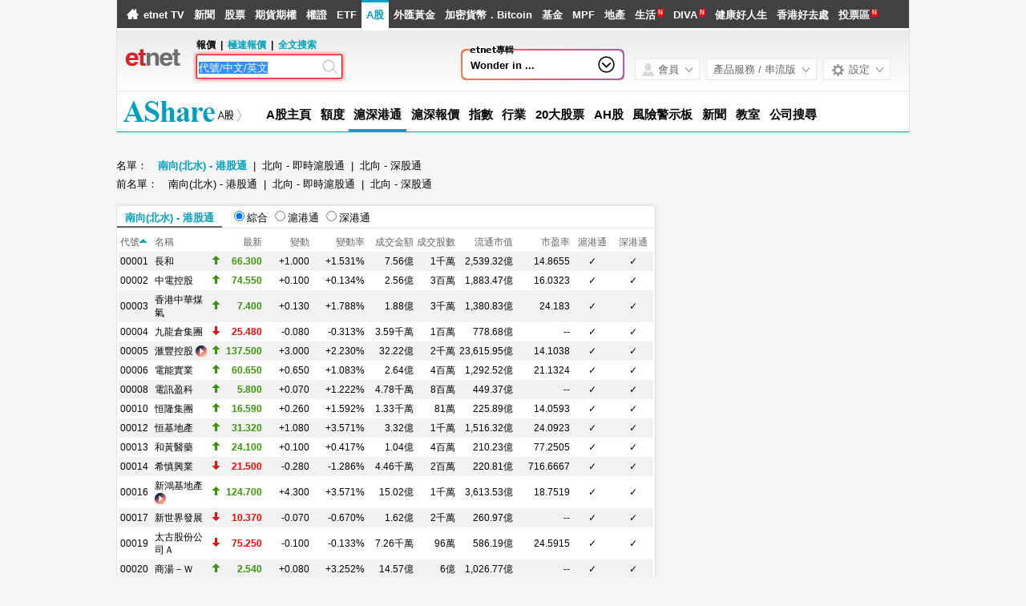

--- FILE ---
content_type: text/html; charset=UTF-8
request_url: https://www.etnet.com.hk/www/tc/ashares/stockconnect.php?type=southbound&subtype=current&view=combine
body_size: 48509
content:
<!DOCTYPE html>
<html lang="zh-Hant" xmlns="http://www.w3.org/1999/xhtml">
<head>
<meta http-equiv="Content-Type" content="text/html; charset=utf-8" />
<title>滬深港通  SH-HK Stock Connect - 南向(北水) - 港股通 Southbound Trading List - etnet 經濟通|香港新聞財經資訊和生活平台</title>
<meta name="keywords" content="a-shares, a Shares, a share AH, a share etf, a shares etf, pro rata share, h share, a+h, China stock
滬港通, A股報價, A股, AH股, 即時報價, 免費報價, 指數, 行業, A+H股比價, H股,20大股票, 風險警示板, 新聞, 教室, 公司搜尋, 中國指數, 中國主要指數,  上證指數, 滬深300, 上證Ａ股指數, 上證Ｂ股指數, 綜合指數, 上證50, 上證180, 上證380, 上證紅利, 上證中盤, 上證180治理, 上證超大盤, 上證龍頭, 上證商品, 中證指數, 北向額度, 南向額度, AH表現, 滬股通名單, 即時圖表分析,全日新聞, ＡＨ互動, 滬股通, 滬行情, 基金登場, 股指期貨, 神州券商, 深滬個股, 中國要聞, 神州頭條, 港滬深通, 中德關係, 基金動態, 神州民企, 五中布局, 國企紅籌, ＥＴＦ, 神州,金融, 神州基金, 股民大軍">
<link rel="canonical" href="https://www.etnet.com.hk/www/tc/ashares/stockconnect.php?type=southbound&subtype=current&view=combine" />
<link rel="alternate" media="only screen and (max-width: 640px)" href="https://www.etnet.com.hk/mobile/tc/ashares/stockconnect.php?subtype=current&type=southbound&view=combine" />
<link rel="alternate" media="handheld" href="https://www.etnet.com.hk/mobile/tc/ashares/stockconnect.php?subtype=current&type=southbound&view=combine" />
<link rel="alternate" type="application/rss+xml" title="香港即時新聞 精選新聞 etnet" href="/www/tc/news/rss.php?section=editor&fid=538467">
<link rel="alternate" type="application/rss+xml" title="香港即時新聞 焦點專題 etnet" href="/www/tc/news/rss.php?section=special&fid=538468">
<link rel="alternate" type="application/rss+xml" title="香港即時新聞 股市傳聞 etnet" href="/www/tc/news/rss.php?section=rumour&fid=538469">
<link rel="alternate" type="application/rss+xml" title="香港即時新聞 股票評論 etnet" href="/www/tc/news/rss.php?section=commentary&fid=538470">
<link rel="icon" href="/A股-etnet.ico">
<meta name="viewport" content="width=1024, maximum-scale=2" />
<meta name="facebook-domain-verification" content="tfglzhhgxmgmyx5bszztuyv0zjudav" />
<meta property="fb:admins" content="100001315520803" />
<meta property="fb:pages" content="114154798634091" />
<meta property="fb:pages" content="547354228700002" />
<link rel="image_src" href="https://www.etnet.com.hk/www/tc/common/images/etnet_logo_fb.jpg" />
<style type="text/css">
 body{margin:0;background:#f6f6f6;font-family:Arial,Helvetica,sans-serif;font-size:13px;line-height:130%;-webkit-text-size-adjust:100%;}a{color:#000;text-decoration:none;}a:hover{color:#666;}p{margin:5px 0 5px 0;}div{position:relative;}table{font-size:12px;}iframe{display:block;}#DivMaster{width:990px;margin:auto;overflow-y:auto;}.CommentSymbol{height:16px;background-image:url(/www/tc/common/images/common.png?v=20161205);background-position:-578px -3620px;background-repeat:no-repeat;font-size:12px;color:#666;line-height:16px;text-indent:26px;display:inline-block;}.PopularSymbol{height:16px;width:20px;background-image:url(/www/tc/common/images/common.png?v=20161205);background-position:-462px -3618px;background-repeat:no-repeat;display:inline-block;margin-bottom:-2px;margin-top:2px;margin-left:1px;}span.MenuNewContent{font-size:9px;height:9px;line-height:9px;color:#FFF;padding:1px;margin-left:2px;vertical-align:super;display:inline-block;background-color:#F00;cursor:pointer;font-family:"微軟正黑體","Microsoft JhengHei";text-transform:uppercase;}.NewAdded{font-size:11px;height:14px;line-height:14px;color:#FFF;background-color:#27bdbe;display:inline-block;padding:0 2px;margin:0 2px;}.PlayButton{z-index:1!important;}.PlayButton::before{display:block;content:"";position:absolute;top:40px;left:40px;transform:translate(-50%,-50%);z-index:4;background-image:url(/www/tc/common/images/play.png);cursor:pointer;opacity:.5;-webkit-transition:opacity .2s ease-in-out;-o-transition:opacity .2s ease-in-out;-moz-transition:opacity .2s ease-in-out;-ms-transition:opacity .2s ease-in-out;pointer-events:none;transition:opacity .2s ease-in-out;width:50px;height:50px;}.PlayButton:hover::before{opacity:1;}.PlayButton.Center::before{top:50%;left:50%;}.PlayButton.Small::before{width:25px;height:25px;background-size:100%;top:50%;left:50%;position:absolute}#DivHeader{width:988px;border-top:0;}#DivSiteLink{width:988px;height:24px;background:url(/www/tc/common/images/navbg01.gif) repeat-x;line-height:24px;font-size:12px;word-spacing:4px;}#DivSiteLinkLeft{width:400px;height:24px;position:absolute;left:10px;top:0;}#DivSiteLinkRight{width:500px;height:24px;position:absolute;left:480px;top:0;text-align:right;}#DivIQBtn{width:66px;height:19px;position:absolute;top:0;left:714px;z-index:3;}#DivIQMenu{width:66px;background:#414141;border-left:1px solid #999;border-right:1px solid #999;-moz-box-shadow:0 0 5px 0 rgba(0,0,0,.5);-webkit-box-shadow:0 0 5px 0 rgba(0,0,0,.5);box-shadow:0 0 5px 0 rgba(0,0,0,.5);position:absolute;top:24px;display:none;}#DivIQMenu div{width:60px;padding-left:6px;border-bottom:1px solid #999;font-size:12px;line-height:200%;}#DivChannelMenu{width:988px;height:70px;background:#FFF;}#DivChannelMenua{width:170px;height:65px;position:absolute;top:0;left:0;background:url(/www/tc/common/images/toplogo.png) no-repeat;cursor:pointer;overflow:hidden;}#DivChannelMenub{width:162px;position:absolute;top:19px;left:175px;}#DivChannelMenuc{width:606px;position:absolute;top:49px;left:355px;word-spacing:10px;text-align:right;font-weight:bold;}@media only screen and (-webkit-min-device-pixel-ratio:2),only screen and (min-device-pixel-ratio:2){#DivChannelMenua{background:url(/www/tc/common/images/toplogo_x2.png);background-size:170px;}.CommentSymbol{background-size:300px;background-position:-246px -1806px;}.PopularSymbol{background-size:300px;background-position:-206px -1805px;}}@media screen and (-webkit-min-device-pixel-ratio:0){#DivChannelMenuc{width:620px;position:absolute;top:49px;left:340px;word-spacing:8px;*word-spacing:12px;text-align:right;font-weight:bold;}}@media only screen and (min-device-width:768px) and (max-device-width:1024px){#DivChannelMenuc{width:670px;position:absolute;top:49px;left:290px;word-spacing:5px;*word-spacing:12px;text-align:right;font-weight:bold;}}#DivChannelMenubText{color:#000;font-weight:bold;word-spacing:4px;font-size:12px;height:20px;line-height:20px;}#DivChannelMenubText a{font-weight:normal;}#DivChannelMenubText a:hover{color:#000;}#DivColorBar{width:988px;height:2px;font-size:1px;}#DivGlobalSearch{width:160px;height:22px;}#DivGlobalSearchField{width:160px;height:16px;position:absolute;top:3px;left:3px;}#DivGlobalSearchField input{border:0;outline:none;width:155px;height:16px;font-size:12px;line-height:16px;font-family:Arial,Helvetica,sans-serif;background:rgba(0,0,0,0)}#DivGlobalSubmit{width:16px;height:16px;position:absolute;top:3px;left:138px;}.inputnormal{border:1px solid #a9a9a9;box-shadow:inset 0 0 3px #999;-webkit-box-shadow:inset 0 0 3px #999;-moz-box-shadow:inset 0 0 3px #999;}.inputfocus{border:1px solid #ef5656;-moz-box-shadow:0 0 7px #ef5656;-webkit-box-shadow:0 0 7px #ef5656;-o-box-shadow:0 0 7px #ef5656;box-shadow:0 0 7px #ef5656;}#ChannelMenuBar{width:988px;height:44px;position:relative;background:url(/www/tc/common/images/submenbg.gif);}.SubmenuHightlight{-moz-box-shadow:0 0 5px 0 rgba(0,0,0,.5);-webkit-box-shadow:0 0 5px 0 rgba(0,0,0,.5);box-shadow:0 0 5px 0 rgba(0,0,0,.5);}#SubMenuContainer{width:988px;height:44px;position:relative;float:left;clear:both;}#ChannelIco{width:135px;height:44px;position:absolute;top:0;left:0;}#SubMenuBar{width:853px;height:44px;position:absolute;top:0;left:135px;font-size:15px;}.SubMenuBlock{float:left;}.SubMenuBlock div{padding:0 2px 0 5px;height:25px;padding-top:15px;float:left;*display:inline;}.futurered{color:red}#DivContent{float:left;*margin-bottom:15px;}#DivLeft{width:655px;float:left;}#DivRight{width:320px;float:left;margin-left:15px;}#DivContentLeft{width:673px;float:left;*margin-right:-3px;}#DivContentRight{width:302px;float:left;margin-left:15px;}.DivLeftGrid{width:655px;float:left;clear:both;*margin-right:-3px;}.DivLeftGridA{width:210px;float:left;}.DivLeftGridB{width:430px;float:right;}.DivLeftGridC1{width:320px;float:left;*margin-bottom:15px;}.DivLeftGridC2{width:320px;float:right;*margin-bottom:15px;}.DivLeftGridCLeft{width:134px;padding:6px;float:left;}.DivLeftGridCRight{width:134px;padding:6px;float:right;}.DivBoxStyleA{width:208px;margin-bottom:15px;float:left;clear:both;*display:inline;}.DivBoxStyleB{width:428px;margin-bottom:15px;float:left;clear:both;*display:inline;}.DivBoxStyleC{width:318px;margin-bottom:15px;float:left;clear:both;*display:inline;*margin-right:-3px;}.DivBoxStyleD{width:653px;margin-bottom:15px;float:left;clear:both;*display:inline;*margin-right:-3px;}.DivBoxStyleE{width:300px;margin-bottom:15px;float:left;clear:both;*display:inline;*margin-right:-3px;}.DivContentBox{margin:8px;margin-bottom:0;padding-bottom:9px;float:left;clear:both;*display:inline;}.ContentAWidth{width:192px;}.ContentBWidth{width:412px;}.ContentCWidth{width:302px;}.ContentDWidth{width:637px;}.ContentEWidth{width:284px;}.DivArticleBox{width:671px;margin-bottom:15px;float:left;clear:both;*display:inline;}.DivArticleBox p{margin:10px;}.DivArticleBox h1.ArticleHdr{margin:10px;line-height:140%;}.DivArticleHdrImg{width:671px;height:80px;overflow:hidden;text-align:center;border-bottom:1px solid #e2e2e2;margin-bottom:5px;}.DivArticleList{width:651px;margin:0 10px 0 10px;*margin:0 5px 0 5px;float:left;clear:both;}.DivArticleContent{width:655px;margin:5px 8px 5px 8px;font-size:15px;line-height:160%;float:left;clear:both;*display:inline;*padding-bottom:15px;}.DivArticleContent a{color:blue;}.DivArticlePagination{text-align:right;word-spacing:8px;margin-top:20px;*margin-right:-3px;}.DivFigureBox{width:671px;margin-bottom:15px;float:left;clear:both;*display:inline;}.DivFigureContent{width:667px;margin:5px 2px 5px 2px;float:left;clear:both;*display:inline;*padding-bottom:2px;}.DivTemplateA{padding:4px 0 4px 0;}.DivTemplateAHdr{padding:6px;margin-right:8px;color:#FFF;font-weight:bold;float:left;}.DivTemplateAContent{word-spacing:3px;line-height:160%;margin-top:4px;float:left;}.DivTemplateB{width:318px;height:27px;border-bottom:1px solid #e2e2e2;float:left;clear:both;*margin-right:-3px;}#DivaLatest .DivTemplateB{width:318px;height:27px;border-bottom:0;background-color:#311637;float:left;clear:both;*margin-right:-3px;}.DivTemplateBHdr{height:23px;padding:2px 10px 0 10px;border-bottom:2px solid #666;line-height:25px;font-weight:bold;float:left;clear:both;}#DivaLatest .DivTemplateB .DivTemplateBHdr.ThemeColor{height:23px;padding:2px 10px 0 10px;border-bottom:2px solid #eb2989;line-height:25px;font-weight:bold;float:left;clear:both;color:#FFF;}.DivTemplateBMore{height:25px;padding:2px 10px 0 10px;line-height:25px;float:right;*height:20px;*padding:7px 10px 0 10px;*line-height:20px;}.headerlist{padding:5px 0 5px 0;width:100%;float:left;clear:both;*display:inline;*margin-right:-3px;}.columnist{width:100%;float:left;clear:both;font-size:12px;*margin-right:-3px;}.columnistImg{width:100px;height:67px;margin:0 3px 0 6px;border:1px solid #CCC;float:left;*margin-left:3px;}.native_content_banner>.columnistImg{height:52px;}.columnistHeaderB{float:left;width:299px;*margin-right:-3px;}.columnistHeaderC{float:left;width:189px;*margin-right:-3px;}.columnistHeaderD{float:left;width:544px;*margin-right:-3px;}.featurelist{width:135px;}.featurelist img{border:1px solid #CCC;}.storylist{width:100%;clear:both;}.storylist img{border:1px solid #CCC;}.votinglist{width:300px;clear:both;}.votinglist table{font-size:13px;}.hotArticlelist{width:300px;clear:both;}.hotArticlelist table{font-size:13px;}#SocialContainer{height:36px;list-style:none;margin:0;padding:0;clear:both;display:block;}#SocialContainer li{width:50px;height:36px;border-right:1px solid #e8e8e8;display:inline-block;*display:inline;*zoom:1;background-image:url(/www/tc/common/images/common.png?v=20161205);background-repeat:no-repeat;cursor:pointer;vertical-align:top;}#SocialContainer li.LikeCount{border-left:1px solid #e8e8e8;text-align:center;line-height:36px;background-image:none;cursor:default;width:auto;padding:0 15px;}#SocialContainer li.FB{background-position:-412px -3516px;}#SocialContainer li.FB:hover{background-position:-412px -3561px;}#SocialContainer li.Weibo{background-position:-462px -3516px;}#SocialContainer li.Weibo:hover{background-position:-462px -3561px;}#SocialContainer li.Twitter{width:10px;height:30px;padding:0 20px 0 10px;margin:3px 0 0 10px;background-image:url(/www/tc/common/images/x_logo_grey.png);background-size:contain;}#SocialContainer li.Twitter:hover{width:25px;padding:0 10px 0 5px;margin-left:10px;background-image:url(/www/tc/common/images/x_logo_black.png);background-size:contain;}#SocialContainer li.Google{background-position:-512px -3516px;}#SocialContainer li.Google:hover{background-position:-512px -3561px;}#SocialContainer li.MailFriend{background-position:-562px -3516px;}#SocialContainer li.MailFriend:hover{background-position:-562px -3561px;}#SocialContainer li.Whatsapp{width:40px;height:26px;align-items:center;justify-content:flex-start;padding-left:12px;padding-top:8px;background:none;border-right:1px solid #e8e8e8}#SocialContainer li.Whatsapp::before{content:"";display:inline-block;width:22px!important;;height:22px;background-image:url(/www/tc/common/images/whatsapp_lightgrey.png);background-repeat:no-repeat;background-size:contain}#SocialContainer li.Whatsapp:hover::before{width:25px;background-image:url(/www/tc/common/images/whatsapp_green.png)}#SectionMenu{width:100%;margin-bottom:15px;font-size:13px;line-height:180%;}#SectionMenu a{display:inline-block;}.financeTag{background:#D3BAEC;padding:5px 5px 1px 5px;width:26px;height:19px;}.hotTag{background:#A9D4EF;padding:5px 5px 1px 5px;width:26px;height:19px;}.NewsRankNum{color:white;background-color:#D52A2A;text-decoration:none;width:18px;height:15px;}.Tab{height:28px;width:100%;font-size:12px;background:url(/www/tc/common/images/tab1.gif);line-height:28px;float:left;clear:both;*margin-right:-3px;}.Tab div{height:28px;padding:0 10px 0 10px;border-right:1px solid #e2e2e2;float:left;}.TabActive{background:url(/www/tc/common/images/tab2.gif);font-weight:bold;}.lifestyleSideHdr{float:left;clear:both;overflow:hidden;width:318px;height:50px;background:url(../images/lifestyle_sidehdr.jpg);}.LifestyleSideTab{height:28px;width:100%;font-size:12px;background:url(../images/lifestyle_sidehdrbg.jpg);line-height:28px;float:left;clear:both;}.LifestyleSideTab div{height:28px;padding:0 10px 0 10px;border-right:1px solid #7f5d32;float:left;}.LifestyleSideTabActive{background:url(../images/lifestyle_sidetab1.gif);font-weight:bold;}.LifestyleSideTabNormal{background:url(../images/lifestyle_sidetab2.gif);}.LifestyleSideTab div a{color:#FFF;}.LifestyleSideTab div a:hover{color:#e5dfd1;}.LifestyleSildBg{background:#faf9f5;float:left;clear:both;*display:inline;}.LifestyleLike{width:70px;height:24px;margin-top:13px;float:right;}.LifestyleSideCate,a.LifestyleSideCate{font-weight:bold;color:#1a6085;}a.LifestyleSideCate:hover{color:#278dc1;}.ADUIunchange,a.ADUIunchange{color:#999;font-weight:bold;}.ADUInoturnover,a.ADUInoturnover{color:#666;font-weight:bold;}.ADUIBarup{background-color:#006600;font-size:10px;}.ADUIBardown{background-color:#cc0033;font-size:10px;}.ADUIBarunchange{background-color:#999;font-size:10px;}.ADUIBarnoturnover{background-color:#666;font-size:10px;}.dotLine{border-bottom:1px dotted #e2e2e2;}.dotLineVerticle{background:url(/www/tc/common/images/vdot.gif) repeat-y center;}.bottomLine{border-bottom:1px solid #e2e2e2;}.bottomWLine{border-bottom:1px solid #FFF;}.more{margin:9px 9px 0 0;}.down,a.down{color:#F00;font-weight:bold;}.up,a.up{color:#339900;font-weight:bold;}.unchange,a.unchange{color:#000;font-weight:bold;}.HeaderTxt,a.HeaderTxt{font-size:16px;font-weight:bold;line-height:130%;}.boldTxt{font-weight:bold;}.whiteTxt,a.whiteTxt{color:#FFF;}a.whiteTxt:hover{color:#ececec;}.greyTxt,a.greyTxt{color:#666;font-size:12px;}.remark,a.remark{color:#666;font-size:11px;}a.greyTxt:hover,a.remark:hover{color:#999;}.date{color:#666;font-size:10px;}.ArticleHdr,a.ArticleHdr{font-size:19px;font-weight:bold;line-height:140%;}.shadow{border:1px solid #e2e2e2;background:#FFF;-moz-box-shadow:0 0 5px 0 rgba(0,0,0,.1);-webkit-box-shadow:0 0 5px 0 rgba(0,0,0,.1);box-shadow:0 0 5px 0 rgba(0,0,0,.1);}.figureTable{width:100%;}.figureTable td{padding:4px 2px 4px 2px;}.figureTableText,.figureTableText a{font-size:12px;}.oddRow{background:#FFF;}.evenRow{background:#F2F2F2;}.DivVoting4{height:25px;line-height:25px;float:left;}.TableGrid{height:20px;background:url(/www/tc/common/images/vdot.gif) repeat-x center;}#DivFooter{clear:both;}#DivDisclaimer{width:988px;clear:both;border-top:1px solid #d0cdcd;}#DivDisclaimerBlock{width:988px;background:#f2f1f1;border-top:1px solid #FFF;font-size:12px;border-bottom:1px solid #FFF;}#DivDisclaimerChild1{padding:20px 0 0 30px;font-size:11px;}#DivDisclaimerChild2a{width:400px;height:22px;padding-left:30px;line-height:22px;float:left;}#DivDisclaimerChild2b{width:528px;padding-right:30px;height:22px;line-height:22px;word-spacing:3px;float:left;background:#d1cfcf;text-align:right}#DivDisclaimerChild3{width:928px;padding:10px 30px 10px 30px;font-size:10px;line-height:100%;color:#666;text-align:justify;clear:both;}#DivAwards{width:938px;padding:25px;background:#f2f1f1;border-top:1px solid #cbcbcb;}#DivBottomSite{width:988px;height:380px;background:url(/www/tc/common/images/sitebg.gif);overflow:hidden;}#DivBottomSitePointer{width:24px;height:10px;position:absolute;top:36px;left:63px;z-index:1;background:url(/www/tc/common/images/site_pointer.gif);font-size:1px;}#DivBottomSiteBlock{position:absolute;top:0;}.SiteContainer{width:988px;height:380px;position:absolute;top:0;}.SiteButton{width:43px;height:43px;position:absolute;top:2px;left:0;}.SiteChannelHdr{position:absolute;top:0;left:50px;}.SiteContent{width:968px;height:310px;position:absolute;top:58px;left:10px;line-height:160%;}.SiteContainer a{color:#666;}.SiteContainer a:hover{color:#333;}.SiteChannelName,a.SiteChannelName{color:#000;font-weight:bold;}.SiteColumnistImg{width:67px;height:67px;margin:0 3px 0 6px;border:1px solid #CCC;float:left;}.SiteColumnistHeaderC{float:left;width:203px}#DivTopContainer{width:990px;height:380px;position:absolute;top:-393px;left:0;clear:both;z-index:99999;}#DivTopSite{width:988px;height:380px;background:url(/www/tc/common/images/sitebg.gif);overflow:hidden;}#DivTopSitePointer{width:24px;height:10px;position:absolute;top:36px;left:63px;z-index:10;background:url(/www/tc/common/images/site_pointer.gif);font-size:1px;}#DivTopSiteBlock{position:absolute;top:0;}#DivTopSiteLine{width:988px;height:2px;font-size:1px;background:#c9252c;}#DivTopSiteBtn{width:200px;height:45px;background:#c9252c;border-radius:0 0 6px 6px;position:absolute;top:382px;left:395px;-moz-box-shadow:0 3px 3px 0 rgba(0,0,0,.5);-webkit-box-shadow:0 3px 3px 0 rgba(0,0,0,.5);box-shadow:0 3px 3px 0 rgba(0,0,0,.5);}#DivTopSiteBtn div{width:200px;height:10px;line-height:45px;position:absolute;top:10px;left:0;font-weight:bold;text-align:center;}#DivTopBanner{width:990px;padding:15px 0 15px 0;text-align:center;}#topbanner{display:-moz-inline-stack;display:inline-block;zoom:1;*display:inline;}.DivHorizontalBanner{width:100%;margin-bottom:15px;clear:both;text-align:center;}#DivLeftBanner{width:208px;margin-bottom:15px;float:left;clear:both;*padding-bottom:15px;}#LargeBtn0 div{position:static!important;}.DivLargeBtnHome{width:300px;margin:0 10px 15px 10px;background:#FFF;padding:0;float:left;clear:both;line-height:0;*display:inline;}.DivLargeBtnContent{width:300px;margin-bottom:15px;background:#FFF;padding:0;float:left;clear:both;line-height:0;*display:inline;}.DivTextAd{width:100%;text-align:center;margin-bottom:15px;clear:both;}.DivTextAd a{color:#2e3192;}.DivTextAd a:hover{color:#0099ff;}.googleAD01{width:621px;padding:8px 25px 8px 25px;clear:both;*padding:0 25px 0 25px;*padding-bottom:0;}.googleAD02{width:621px;padding:10px 0 10px 0;margin:25px;clear:both;*padding:0;}.ac_results{padding:0;border:1px solid black;background-color:white;overflow:hidden;z-index:99999;filter:Alpha(opacity=90);BORDER-RIGHT:#fff 2pt outset;BORDER-BOTTOM:#fff 2pt outset;}.ac_results ul{list-style-position:outside;list-style:none;padding:0;margin-top:20px;margin-bottom:0;}.ac_results li{margin:0;padding:0 0;cursor:hand;display:block;font-size:12px;line-height:15px;overflow:hidden;vertical-align:bottom;}.ac_loading{background-image:url(/www/tc/common/images/autocomplete_spinner.gif);background-position:right center;background-repeat:no-repeat;}.ac_odd{background-color:#eee;}.ac_over{background-color:#999999;color:white;}.TabActives{border-right:#d3d4d6 1px solid;padding-right:10px;border-top:#d3d4d6 1px solid;padding-left:10px;float:left;padding-bottom:2px;border-left:#ffffff 1px solid;padding-top:2px;border-bottom:#ffffff 1px solid;height:14px;background-color:#ffffff;width:85px;text-align:center;cursor:default}.TabNormals{border-right:#d3d4d6 1px solid;padding-right:10px;border-top:#d3d4d6 1px solid;padding-left:10px;float:left;padding-bottom:2px;border-left:#eff0f0 1px solid;padding-top:2px;border-bottom:#d3d4d6 1px solid;height:14px;background-color:#eff0f0;width:85px;text-align:center;cursor:pointer}.IPO{height:25px;clear:both;}.IPO div{margin-right:20px;float:left;}.IPO a{font-weight:bold;font-size:15px;}#QuoteName{width:673px;float:left;clear:both;margin:5px 0 5px 0;*display:inline;*margin-right:-3px;}#QuoteName div{height:25px;float:left;}#QuoteNameA{width:393px;font-size:20px;font-weight:bold;line-height:25px;}#QuoteNameB{width:200px;text-align:right;line-height:130%;}#QuoteNameC{width:60px;text-align:right;}#QuoteNameD{width:280px;text-align:right;line-height:25px;}#QuoteNameE{width:260px;font-size:20px;font-weight:bold;line-height:25px;}#QuoteCodeA{width:60px;font-size:20px;font-weight:bold;line-height:25px;}.GeneralDIV{width:100%;clear:both;}.BackgroundGrey2{background-color:#f2f3f3;}.BackgroundDot{background-image:url(/www/tc/common/images/table_dot.gif);background-repeat:repeat-x;height:9px;width:100%;}.TextBold,a.TextBold{font-weight:bold;}.Content,a.Content{font-size:12px;color:#05449A;text-decoration:none;line-height:140%;}a.Content:hover{color:#0099FF;}.ContentBig,a.ContentBig{font-size:13px;color:#05449A;text-decoration:none;line-height:140%;}a.ContentBig:hover{color:#0099FF;}.ContentURL,a.ContentURL{font-family:Arial;font-size:12px;color:#05449A;text-decoration:none;}a.ContentURL:hover{color:#0099FF;}.Input{font-family:Arial;font-size:12px;color:#000000;}.Input:disabled{background-color:#dedede;border:2px solid #dedede;color:#999;}.Button{font-size:12px;color:#000000;}.RowGrey{background-color:#eff0f0;font-size:12px;color:#000000;}.Quoteup{color:#FF0000;font-size:34px;font-weight:bold;}.Quotedown{color:#339900;font-size:34px;font-weight:bold;}.Quoteunchange{color:#000000;font-size:34px;font-weight:bold;}.Content_15p,a.Content_15p{font-size:15px;color:#0000FF;text-decoration:none;line-height:140%;}a.Content_15p:hover{color:#0099FF!important;}.StkTableGreenBorder{background-color:#E9F2F2;}.textlink{font-size:14px;font-weight:bold;color:#0000FF;text-decoration:none;}.textlink:hover{color:#0099FF}.textlink2{font-size:14px;font-weight:bold;color:#0000FF;text-decoration:none;}.textlink2:hover{color:#bc2b16}.FavoriteSymbol.Added{background-position:-190px -3864px;}.FavoriteSymbol{height:16px;width:20px;background-image:url(../common/images/common.png?v=20161205);background-position:-132px -3864px;background-repeat:no-repeat;display:inline-block;margin-bottom:-3px;margin-top:3px;cursor:pointer;}.MSBgColor{background-color:#00a1bd;}.MSColor,a.MSColor{color:#00a1bd;}.MarketTrendHdr{font-size:22px;line-height:160%;width:100%;margin-top:7px;padding:5px 0;border-top:1px solid #e2e2e2;clear:both;font-family:Helvetica,Arial,'微軟正黑體','Microsoft JhengHei',sans-serif;font-family:'微軟正黑體','Microsoft JhengHei',Helvetica,Arial,sans-serif\0/;}.DivLeftGridD{width:673px;float:left;clear:both;margin-bottom:15px;}.DivLeftGridD .GridDCol{width:214px;margin-left:15px;float:left;}.DivLeftGridD .GridDCol:first-child{width:215px;margin-left:0;}.GridDCol .GridDSection{width:212px;margin-bottom:15px;background-color:#FFFFFF;padding:4px 0;float:left;clear:both;}.DivLeftGridD .GridDCol:first-child .GridDSection{width:213px;}.GridDStockGroup{width:196px;padding:3px;margin:5px;list-style:none;display:block;clear:both;position:relative;}.GridDStockGroup li{margin:2px 0;vertical-align:top;line-height:140%;}.GridDStockGroup li.Sector{width:176px;font-size:13px;margin-bottom:8px;}.GridDStockGroup li.Sector img{vertical-align:middle;}.GridDStockGroup li.StockName{width:176px;font-size:13px;}.GridDStockGroup li.Nominal{width:76px;padding-left:15px;font-size:18px;font-weight:bold;line-height:20px;display:inline-block;*display:inline;*zoom:1;background-repeat:no-repeat;background-position:left 4px;}.GridDStockGroup li.Nominal.up{color:#339900;background-image:url(/www/tc/common/images/arrow_up2.gif);}.GridDStockGroup li.Nominal.down{color:#F00;background-image:url(/www/tc/common/images/arrow_down2.gif);}.GridDStockGroup li.Target{width:100px;font-size:12px;line-height:20px;display:inline-block;*display:inline;*zoom:1;}.GridDStockGroup li.ViewBtn{width:20px;height:20px;position:absolute;top:24%;right:0;background-image:url(/www/tc/common/images/common.png?v=20161205);background-position:-578px -216px;background-repeat:no-repeat;cursor:pointer;}@media only screen and (-webkit-min-device-pixel-ratio:2),only screen and (min-device-pixel-ratio:2){.GridDStockGroup li.ViewBtn{background-position:-282px -12px;background-size:300px;}.FavoriteSymbol{background-size:300px;background-position:-3px -1927px;}.FavoriteSymbol.Added{background-position:-31px -1927px;}.PlayButton::before{background-image:url(/www/tc/common/images/play_x2.png);}}#HotArticles .Tab div{padding:0;width:33%;text-align:center;}#HotArticles .Tab div.last{border-right:0;}.news-detail.DivArticleContent table.ngns{margin:auto;width:95%}.news-detail.DivArticleContent table th{font-size:18px;font-weight:700}.news-detail.DivArticleContent table thead tr{background-color:transparent!important;border-bottom:2px solid #000!important}.news-detail.DivArticleContent table.ngns td,.DivArticleContent table.ngns th{font-size:18px;padding:.75rem .5rem;text-align:left;}.news-detail.DivArticleContent table td,.DivArticleContent table th{font-size:18px;padding:.75rem .5rem;text-align:right;}.news-detail.DivArticleContent table tr{background-color:transparent;border-bottom:1px dotted #ccc;transition:background-color .2s ease-in}.news-detail.DivArticleContent table tr:last-of-type{border-bottom:0}.news-detail.DivArticleContent table tr:hover{background-color:#f3f3f3;transition:background-color .2s ease-out}.news-detail.DivArticleContent .ngns{overflow-x:auto;width:100%}.news-detail.DivArticleContent table{border-collapse:collapse;border-color:inherit;text-indent:0;}.news-detail.DivArticleContent table caption{font-size:16px;}.QuoteLabelWrapper.Quote{width:655px;padding:3px 8px 7px 8px;clear:both;display:flex;flex-wrap:wrap;gap:5px;}.QuoteLabelWrapper span{--tw-bg-opacity:1;--tw-text-opacity:1;border-radius:6px;font-size:11px;font-weight:400;padding:3px 6px;white-space:nowrap;background-color:rgb(70 112 130/var(--tw-bg-opacity));color:rgb(255 255 255/var(--tw-text-opacity));}.ai-summary-container.news{position:relative;z-index:1;box-sizing:border-box;border-radius:10px;font-family:"微軟正黑體";font-weight:400;font-style:normal;margin-bottom:30px}.ai-summary-container .ai-summary{box-sizing:border-box;position:relative;z-index:1;display:block;padding:10px;font-style:normal;gap:5px;width:100%;background:linear-gradient(95.57deg,rgba(49,188,255,.1) 3.81%,rgba(150,118,255,.1) 27.76%,rgba(190,100,254,.1) 43.31%,rgba(225,87,203,.1) 53.48%,rgba(239,87,148,.1) 63.36%,rgba(253,104,63,.1) 70.73%,rgba(254,124,43,.1) 85.61%,rgba(255,161,11,.1) 99.78%);align-items:center}.ai-summary-container .ai-summary .ai-icon{width:24px}.ai-summary-container .ai-summary .title{display:flex;align-items:center;gap:5px;margin-bottom:10px;font-weight:500}.ai-summary .more-less-trigger-checkbox:checked ~ .accordion-bottom .content-div{height:auto!important;overflow-y:auto!important;}.ai-summary .more-less-trigger-checkbox:not(:checked) ~ .accordion-bottom .content-div{height:80px!important;overflow-y:hidden!important;}.ai-summary .accordion-bottom .content-div{position:relative;overflow:hidden;height:80px;padding:10px!important;margin:0!important;}.ai-summary .more-label{display:block;}.ai-summary .less-label{display:none;}.ai-summary .more-less-trigger-checkbox:checked ~ .more-label{display:none!important;}.ai-summary .more-less-trigger-checkbox:checked ~ .less-label{display:block!important;}.ai-summary .accordion-bottom{position:relative;margin:0!important;}.ai-summary .extend-layer{background:linear-gradient(180deg,rgba(255,255,255,.1) 0,rgb(255,255,255) 100%);position:absolute;bottom:0;height:70px;width:100%;pointer-events:none;transition:opacity .3s ease;z-index:1;margin:0!important;}.ai-summary .more-less-trigger-checkbox:checked ~ .accordion-bottom .extend-layer{opacity:0;}.ai-summary .more-label,.ai-summary .less-label{width:100%;text-align:center;cursor:pointer;border-radius:4px;transition:all .2s ease;user-select:none;background-color:white;}.ai-summary .more-text{font-size:14px;color:#333;margin-right:4px;}.ai-summary .more-arrow,.ai-summary .less-arrow{font-size:12px;color:#333;transition:transform .2s ease;}.ai-summary .more-less-trigger-checkbox:checked ~ .less-arrow{transform:rotate(180deg);}.ai-disclaimer-icon.popup-info-label{width:14px;content:url('/web_common/images/buttons/btn-popupinfo.svg')}.ai-summary-container .ai-disclaimer .disclaimer-title{margin:0 10px 10px 10px!important}.default-popup-panel.popup-info>input[type="checkbox"]{display:none!important;opacity:0!important;position:absolute!important}.default-popup-panel.popup-info .default-popup-content{display:none}.default-popup-panel.popup-info>input:checked + .default-popup-content{box-shadow:0 5px 20px 0 rgba(0,0,0,.25);display:flex;z-index:90000;background-color:rgba(0,0,0,.75);height:100vh;width:100vw;position:fixed;top:0;left:0;overflow:hidden}.default-popup-panel.popup-info .contentWrapper{margin:auto;width:75%;min-width:366px;height:auto;max-height:80%;z-index:90001}.default-popup-panel.popup-info .contentWrapper .default-popup-close.popup-label{display:block;background-color:#000;color:white;right:0;cursor:pointer;height:30px;width:30px;margin-left:auto}.default-popup-panel.popup-info .contentWrapper .default-popup-close.popup-label::after{filter:invert(1);content:url('/web_common/images/buttons/btn-close.svg')}.default-popup-panel.popup-info .contentWrapper .detail{background-color:white;padding:min(3vw,30px);margin-bottom:30%}.default-popup-panel>input:checked ~ .default-popup-content .contentWrapper .title{font-size:16px;font-weight:700;line-height:1}.default-popup-panel.popup-info .default-popup-content section p:nth-child(2){font-size:18px;font-weight:300;letter-spacing:1px;max-height:250px;min-height:200px;overflow-y:auto;line-height:1.5rem}.default-popup-panel.popup-info .contentWrapper .detail .ads-container-wrapper{display:flex;justify-content:center;margin-top:1rem}
</style>
<style type="text/css">


@charset "utf-8";.ThemeColor,a.ThemeColor{color:#00a1bd}a.ThemeColor:hover{color:#00bfff}.ThemeBgColor{background-color:#00a1bd}.TableHeaderActive{font-size:12px;color:#09f;text-decoration:none}a.TableHeaderActive{text-decoration:underline}.TabActiveHdr,a.TabActiveHdr{font-weight:bold;color:#00a1bd;text-decoration:none}.TableHeader{font-family:PMingLiu;font-size:12px;color:#666;text-decoration:none}a.TableHeader{text-decoration:underline}a.TableHeader:hover{color:#333}.AshareBarup{background-color:#006600;font-size:10px}.AshareBardown{background-color:#cc0033;font-size:10px}.AshareBarunchange{background-color:#999;font-size:10px}.AshareHomeBarChart{width:200px;margin:0 4px 0 4px;height:80px;clear:both;background:url(images/mk_chartbg.jpg) no-repeat bottom;position:relative}.AshareHomeBarChart div{position:absolute}.AshareHomeBarChartBox{top:5px;left:107px;width:86px;height:70px;overflow:hidden}.AshareHomeBarChartBox div{width:20px;height:70px}.AshareHomeBarChartTxt{top:10px;left:5px;width:120px;font-size:12px}.AshareStockConnectRemarkCurrent{color:#c03}.AshareStockConnectRemarkExpired{color:#999}#AsharesQuoteIndustry .barOuter{line-height:0;width:204px;height:20px;border:1px solid #dbdbdb;border-radius:12px;margin-top:5px}#AsharesQuoteIndustry .barInner{width:200px;height:16px;border-radius:10px;margin:2px;overflow:hidden}#AsharesQuoteIndustry .barInner div{height:16px;font-size:9px;line-height:16px;color:#FFF;text-align:center;float:left}#AshareQuoteNav{width:671px;float:left;clear:both}#AshareQuoteNav table td{padding:8px 2px;background:#f7f7f8;border-bottom:4px solid #e2e2e2;text-align:center;border-left:1px solid #e2e2e2;border-collapse:collapse}#AshareQuoteNav .Active{font-weight:bold;color:#00a1bd;background:#FFF;border-bottom:4px solid #FFF}#AshareQuoteNav a{color:#333}#AshareQuoteNav a:hover{color:#999}#AshareQuoteNav .NewIcon{font-size:8px;height:8px;line-height:8px;color:#FFF;padding:1px;margin-left:2px;vertical-align:super;display:inline-block;background-color:#f00;cursor:pointer}#AshareSimpleRow{width:655px;padding:3px 8px;background:#FFF;float:left;clear:both;position:relative;*margin-right:-3px}#AshareBg{width:671px;background:url(images/stockbg.gif) repeat-y 290px 0;float:left;clear:both;*margin-right:-3px}#AshareQuoteSearch{width:100px;height:30px;margin:3px 0;float:left}#AshareQuoteSearch input{width:56px;height:28px;font-size:16px;line-height:28px;margin:0 5px;outline:0;border:0;float:left;background:rgba(0,0,0,0)}#AshareQuoteSearch .Submit{width:30px;height:30px;float:right;cursor:pointer;background:url(images/quotesubmit.gif)}#AshareQuoteRefresh{width:32px;height:32px;float:left;margin:3px 5px;background:url(images/quoterefresh.gif);cursor:pointer;float:left}#AshareQuoteHeader{height:38px;line-height:38px;font-size:20px;font-weight:bold;margin-right:5px;float:left}#AshareQuoteIndustry{height:38px;overflow:hidden;float:left}#AshareQuoteIndustry .dividend{color:#f90;text-align:center;font-size:12px;float:left;height:38px;line-height:38px}#AshareQuoteIndustry .suspended{color:#f00;text-align:center;font-size:12px;width:60px;float:left;height:38px;line-height:38px}#AshareQuoteIndustry .suspended .SuspendImage{vertical-align:middle}#AshareQuoteIndustry .stockconnect{float:right;text-align:right;font-size:12px;width:82px;float:right}#AshareQuoteIndustry .stockconnect a{text-decoration:underline}.RT{background:url(images/rt.gif) -7px -7px;width:26px;height:15px;display:inline-block;vertical-align:baseline;margin-left:4px}.Listinfo{width:14px;height:14px;display:inline-block;vertical-align:baseline;margin:2px 0 0 2px;font-size:11px;line-height:14px;color:#FFF;background:#00a1bd;text-align:center;cursor:pointer}.Listinfo a{color:#FFF}#AshareDetailMainBox{width:671px;clear:both;border-bottom:3px solid #e9e9e9}#AshareDetailMainBox table{width:100%;background:#dbf4f7;border:1px solid #e2e2e2;border-width:1px 0 1px 0;border-spacing:0;padding:0;border-collapse:collapse}#AshareDetailMainBox table td{padding:0 6px}#AshareDetailMainBox .styleA{font-size:12px;line-height:140%;padding:5px}#AshareDetailMainBox .styleART{font-size:12px;line-height:140%;padding:5px;background:url(images/realtime.gif) no-repeat right top}#AshareDetailMainBox .Price{padding:10px 25px;font-size:36px;font-weight:bold;display:block}#AshareDetailMainBox .styleA span.up1,#AshareDetailMainBox .styleART span.up1{background:url(../common/images/arrow_up1_L.gif) no-repeat 0 2px;color:#f00}#AshareDetailMainBox .styleA span.up2,#AshareDetailMainBox .styleART span.up2{background:url(../common/images/arrow_up2_L.gif) no-repeat 0 2px;color:#090}#AshareDetailMainBox .styleA span.down1,#AshareDetailMainBox .styleART span.down1{background:url(../common/images/arrow_down1_L.gif) no-repeat 0 3px;color:#090}#AshareDetailMainBox .styleA span.down2,#AshareDetailMainBox .styleART span.down2{background:url(../common/images/arrow_down2_L.gif) no-repeat 0 3px;color:#f00}#AshareDetailMainBox .styleA span.unchange1,#AshareDetailMainBox .styleART span.unchange1{color:#000;padding-left:0}#AshareDetailMainBox .styleA span.unchange2,#AshareDetailMainBox .styleART span.unchange2{color:#000;padding-left:0}#AshareDetailMainBox .Change{font-size:18px;font-weight:bold;word-spacing:3px;display:block}#AshareDetailMainBox .Portfolio{padding-top:8px;word-spacing:6px;display:block}#AshareDetailMainBox .styleB{font-size:12px;color:#666;line-height:140%;border:1px solid #e2e2e2;border-width:0 0 1px 1px}#AshareDetailMainBox .Number{font-size:18px;font-weight:bold;color:#000}#AshareDetailMainBox .styleB.up1{color:#f00;background:0}#AshareDetailMainBox .Number.up1{color:#f00;background:0}#AshareDetailMainBox .styleB.up2{color:#090;background:0}#AshareDetailMainBox .Number.up2{color:#090;background:0}#AshareDetailMainBox .styleB.down1{color:#090;background:0}#AshareDetailMainBox .Number.down1{color:#090;background:0}#AshareDetailMainBox .styleB.down2{color:#f00;background:0}#AshareDetailMainBox .Number.down2{color:#f00;background:0}#AshareDetailColA{width:290px;float:left;clear:both}#AshareDetailColB{width:380px;float:left;margin-left:1px;*margin-right:-3px}#AshareDetailChartNav{width:290px;height:40px;position:relative;background:#FFF}#AshareDetailChartNav div{position:absolute;top:0;border:1px solid #e2e2e2;border-bottom:3px solid #e9e9e9;border-top:0;height:37px;line-height:37px}#AshareDetailChartNav #Recent{width:175px;color:#FFF;left:0;z-index:2;border-left:0;text-indent:5px;cursor:pointer}#AshareDetailChartNav #Recent.open{background:url(images/rs_open.gif) 157px 12px no-repeat #8051a2}#AshareDetailChartNav #Recent.close{background:url(images/rs_close.gif) 157px 12px no-repeat #8051a2}#AshareDetailChartNav #SuperQuote{width:115px;border-bottom:0;left:175px;text-align:center;z-index:2;color:#FFF;background-color:#da2128;background-image:-webkit-linear-gradient(top,#7f1116,#da2128);background-image:-moz-linear-gradient(top,#7f1116,#da2128);background-image:-ms-linear-gradient(top,#7f1116,#da2128);background-image:-o-linear-gradient(top,#7f1116,#da2128);background-image:linear-gradient(to bottom,#7f1116,#da2128);filter:progid:DXImageTransform.Microsoft.gradient(startColorstr='#7f1116',endColorstr='#da2128');-moz-box-shadow:0 0 5px 0 rgba(0,0,0,0.7);-webkit-box-shadow:0 0 5px 0 rgba(0,0,0,0.7);box-shadow:0 0 5px 0 rgba(0,0,0,0.7)}#AshareDetailChartNav #SuperQuote a{color:#FFF}#AshareDetailChartNav #TabA{width:80px;left:0;text-align:center;z-index:2}#AshareDetailChartNav #TabB{width:210px;left:80px;text-align:center;z-index:2}#AshareDetailChartNav #TabBg{width:290px;left:0;border-width:0 0 3px 0}#AshareDetailChartNav .Active{border-top:3px solid #00a1bd;border-bottom:0;margin:0;line-height:33px;font-weight:bold;background:#FFF}#AshareDetailChartNav a{color:#999}#AshareDetailChartNav a:hover{color:#00a1bd}#AshareDetailChartBox{width:290px;border-bottom:1px solid #e2e2e2;background:#FFF;text-align:center;overflow:hidden}#AShareBidAskList{width:380px;float:left;clear:both;border-bottom:1px solid #CCC}#AShareBidAskList ul{width:380px;list-style:none;padding:0;margin:5px 0 0 0;float:left}#AShareBidAskList li{height:20px;line-height:20px;margin:0;padding:0;float:left;display:inline-block}#AShareBidAskList li.Title{width:190px;height:auto;line-height:30px;text-align:center;font-size:15px;font-weight:bold;color:#000}#AShareBidAskList li.BidPrice{font-size:16px;color:#3e87da}#AShareBidAskList li.AskPrice{font-size:16px;color:#da3e75}#AShareBidAskList li.Bar{width:340px;height:20px;padding:0 20px 10px 20px;border-bottom:0}#AShareBidAskList li.Bar div{float:left;height:20px;line-height:20px;float:left;font-size:12px;font-weight:bold;color:#000}#AShareBidAskList li.Bar div.BidBar{background-color:#c8f0fa}#AShareBidAskList li.Bar div.AskBar{background-color:#ffcade;text-align:right}#AShareBidAskList ul.Stat{width:380px;list-style:none;padding:0;margin:0;float:left;background:0;border-top:0;padding-bottom:10px;border-bottom:1px solid #e2e2e2}#AShareBidAskList ul.Stat li{border-bottom:0;border-top:1px dotted #e2e2e2}#AShareBidAskList ul.Stat li.name{width:74px;padding-left:15px;margin-left:8px;font-size:12px;color:#000}#AShareBidAskList ul.Stat li.value{width:70px;padding-right:15px;margin-right:8px;font-size:12px;color:#000;text-align:right}#AShareBidAskList ul.Stat li.name.title,#AShareBidAskList ul.Stat li.value.title{font-weight:bold;border-top:0}#AshareList{width:380px;float:left;clear:both;background:url(images/stockbg.gif) repeat-y 189px 0}#AshareList ul{width:380px;list-style:none;padding:0;margin:0;float:left}#AshareList li{height:20px;line-height:20px;margin:0;padding:0;float:left;display:inline-block;border-bottom:1px solid #e2e2e2}#AshareList .name{width:93px;padding-left:2px;font-size:12px;color:#666}#AshareList .value{width:93px;padding-right:2px;font-size:13px;color:#000;text-align:right}#AshareList .highlight{background-color:#f6f6f6}.AshareAH{width:364px;padding:5px 8px;height:41px;float:left;clear:both;border-bottom:1px solid #e2e2e2}.AshareAH .Name{width:190px;height:20px;line-height:20px;float:left;font-size:15px}.AshareAH .Premium{width:174px;height:20px;line-height:20px;float:right;font-size:13px;text-align:right}.AshareAH .Price{width:364px;height:20px;line-height:20px;clear:both;font-size:13px;word-spacing:3px}.AshareAH .Price span{padding-left:15px;display:inline-block;font-weight:bold}.AshareAH .Price .up1{padding-left:15px;background:url(../common/images/arrow_up1_M.gif) 0 3px no-repeat;color:#f00}.AshareAH .Price .up2{padding-left:15px;background:url(../common/images/arrow_up2_M.gif) 0 3px no-repeat;color:#090}.AshareAH .Price .down1{padding-left:15px;background:url(../common/images/arrow_down1_M.gif) 0 3px no-repeat;color:#090}.AshareAH .Price .down2{padding-left:15px;background:url(../common/images/arrow_down2_M.gif) 0 3px no-repeat;color:#f00}.AshareBubble{width:180px;height:180px;background:url(images/bubble.png) no-repeat;position:absolute;top:0;left:0;z-index:99;display:none;font-size:12px;padding:15px}.AshareBubble div{display:table-cell;vertical-align:middle;height:160px;width:160px;color:#FFF}#AshareDetailTime{width:364px;padding:8px;font-size:11px;font-size:10px\9;_font-size:9px;color:#666;clear:both}#StkSlider{width:0;position:absolute;top:0;left:135px;background:#FFF;z-index:100;display:none;border:2px solid #8051a2;overflow:hidden}#StkSliderNav{width:131px;height:38px;border-top:1px solid #FFF;position:relative;background-color:#FFF;background-image:-webkit-linear-gradient(top,#dedede,#fff);background-image:-moz-linear-gradient(top,#dedede,#fff);background-image:-ms-linear-gradient(top,#dedede,#fff);background-image:-o-linear-gradient(top,#dedede,#fff);background-image:linear-gradient(to bottom,#dedede,#fff);filter:progid:DXImageTransform.Microsoft.gradient(startColorstr='#dedede',endColorstr='#FFFFFF')}#StkSlider #BigTag{width:11px;height:36px;position:absolute;top:-1px;left:120px;background:url(images/rs_bigtag.gif);z-index:10}#StkSliderNav div{position:absolute;top:0;line-height:120%;padding:2px 0;color:#999;border-bottom:3px solid #e9e9e9;height:31px}#StkSliderNav #SlideTabA{width:55px;left:0;text-align:center;z-index:2;border-right:1px solid #c6c6c6}#StkSliderNav #SlideTabB{width:75px;left:56px;text-align:center;z-index:2}#StkSliderNav div.Active{color:#f60;font-weight:bold;height:34px;border-bottom:0}#StkSliderNav a{color:#999}#StkSlider{width:131px;clear:both}#StkSlider ul{width:131px;list-style:none;padding:0;margin:0;float:left}#StkSlider li{width:120px;line-height:16px;margin:0;padding:6px;float:left;display:inline-block;font-size:13px;background:#FFF;border-bottom:1px solid #e2e2e2}#StkSlider a{color:#000}#StkSlider a:hover{color:#666}#StkSlider span{padding-left:15px;font-weight:bold}#StkSlider .up1{background:url(../common/images/arrow_up1_M.gif) 0 1px no-repeat;color:#f00}#StkSlider .up2{background:url(../common/images/arrow_up2_M.gif) 0 1px no-repeat;color:#090}#StkSlider .down1{background:url(../common/images/arrow_down1_M.gif) 0 1px no-repeat;color:#090}#StkSlider .down2{background:url(../common/images/arrow_down2_M.gif) 0 1px no-repeat;color:#f00}.DQ{width:90px;text-align:right}.AQ{width:75px;text-align:right}.AQDIFF{width:85px;text-align:right}.BT{width:65px;text-align:right}.BN{width:65px;text-align:right}.ST{width:65px;text-align:right}.SN{width:65px;text-align:right}.TT{width:65px;text-align:right}.AShareQuotaBox{list-style:none;width:50%;margin:0;padding:0;font-size:0;float:left}.AShareQuotaBox>li{display:inline-block;margin:0;padding:0;width:333px;*display:inline;*zoom:1}.DivFigureContent>.AShareQuotaBox:first-child>li:nth-child(1),.DivFigureContent>.AShareQuotaBox:first-child>li:nth-child(2){border-right:1px solid #eaeaea}.AShareQuotaBox>li>ul{width:303px;padding:10px;list-style:none;margin:0;display:inline-block}.AShareQuotaBox>li>ul>li{padding:3px 0}.AShareQuotaBox>li>ul>li span{display:inline-block;vertical-align:middle;font-size:15px;margin:0;padding:0;line-height:100%;*line-height:120%;font-weight:lighter}.AShareQuotaBox>li>ul>li span.ItemName{width:48%}.AShareQuotaBox>li>ul>li span.ItemVal{width:52%;text-align:right}.AShareQuotaBox>li>ul>li span.LineChart{width:100%;height:13px;line-height:0;font-size:0;margin-bottom:5px}.AShareQuotaBox>li>ul>li span.LineChart>div{display:inline-block;vertical-align:middle;width:260px;line-height:normal;height:100%;border:1px solid #eaeaea;background:-webkit-linear-gradient(left,#4cb7ef 0,#acde5d 100%);background:-moz-linear-gradient(left,#4cb7ef 0,#acde5d 100%);background:-ms-linear-gradient(left,#4cb7ef 0,#acde5d 100%);background:linear-gradient(left,#4cb7ef 0,#acde5d 100%);-ms-filter:"progid:DXImageTransform.Microsoft.gradient (GradientType=1, startColorstr=#4cb7ef, endColorstr=#acde5d)";filter:progid:DXImageTransform.Microsoft.gradient(GradientType=1,startColorstr=#4cb7ef,endColorstr=#acde5d);-webkit-box-shadow:0 0 3px 0 rgba(0,0,0,0.3);box-shadow:0 0 3px 0 rgba(0,0,0,0.3);overflow:hidden}.AShareQuotaBox>li>ul>li span.LineChart>div>div{position:relative;top:0;left:0;height:100%;-webkit-box-shadow:-3px 0 3px 0 rgba(0,0,0,0.1);box-shadow:-3px 0 3px 0 rgba(0,0,0,0.1);background:-webkit-linear-gradient(top,#fff 0,#eee 5%,#fff 50%);background:linear-gradient(top,#fff 0,#eee 5%,#fff 50%);background:-moz-linear-gradient(top,#fff 0,#eee 5%,#fff 50%);background:-ms-linear-gradient(top,#fff 0,#eee 5%,#fff 50%);-ms-filter:"progid:DXImageTransform.Microsoft.gradient (GradientType=0, startColorstr=#FFFFFF, endColorstr=#EEEEEE)";filter:progid:DXImageTransform.Microsoft.gradient(GradientType=0,startColorstr=#FFFFFF,endColorstr=#EEEEEE)}.AShareQuotaBox>li>ul>li span.LineChart>span.ChartVal{width:35px;text-align:right;color:#666;font-size:12px;display:inline-block;vertical-align:middle}.AShareQuotaBox>li.LegendGroup{width:100%;*margin-top:10px}.AShareQuotaBox>li.LegendGroup>ul{width:100%;font-size:0;padding:0 0 10px 0;margin:0;line-height:100%;display:block;list-style:none}.AShareQuotaBox>li.LegendGroup>ul li{display:inline-block;font-size:13px;vertical-align:middle;padding:0!important;line-height:normal;*display:inline;*zoom:1}.AShareQuotaBox>li.LegendGroup>ul li span{display:inline-block;width:10px;height:10px;margin-right:2px;border:1px solid #eaeaea;vertical-align:middle}.AShareQuotaBox>li.LegendGroup>ul li span{margin-left:15px;background:-webkit-linear-gradient(top,#fff 0,#eee 5%,#fff 50%);background:linear-gradient(top,#fff 0,#eee 5%,#fff 50%);background:-moz-linear-gradient(top,#fff 0,#eee 5%,#fff 50%);background:-ms-linear-gradient(top,#fff 0,#eee 5%,#fff 50%);-ms-filter:"progid:DXImageTransform.Microsoft.gradient (GradientType=0, startColorstr=#FFFFFF, endColorstr=#EEEEEE)";filter:progid:DXImageTransform.Microsoft.gradient(GradientType=0,startColorstr=#FFFFFF,endColorstr=#EEEEEE)}.AShareQuotaBox>li.LegendGroup>ul li:first-child span{margin-left:10px;background:-webkit-linear-gradient(left,#4cb7ef 0,#acde5d 100%);background:linear-gradient(left,#4cb7ef 0,#acde5d 100%);background:-moz-linear-gradient(left,#4cb7ef 0,#acde5d 100%);background:-ms-linear-gradient(left,#4cb7ef 0,#acde5d 100%);-ms-filter:"progid:DXImageTransform.Microsoft.gradient (GradientType=1, startColorstr=#4cb7ef, endColorstr=#acde5d)";filter:progid:DXImageTransform.Microsoft.gradient(GradientType=1,startColorstr=#4cb7ef,endColorstr=#acde5d)}.AshareTutorialBlock{width:100%;border:1px solid #e0e0e0;padding:15px;-webkit-box-sizing:border-box;-moz-box-sizing:border-box;box-sizing:border-box;float:left;clear:both}.AshareTutorialList{width:100%;float:left;clear:both}.AshareTutorialList ul{margin:0;padding:0 30px;list-style:decimal}.AshareTutorialList ul li{line-height:160%;font-size:12px;color:#000;font-weight:bold;margin:10px 0}.AshareTutorialList li ul{list-style:none;margin:0;padding:0}.AshareTutorialList li ul li{line-height:160%;font-size:12px;color:#000;font-weight:normal;margin:2px 0}.AshareTutorialList li a{color:#000}.AshareTutorialList li a:hover{color:#666}.AshareTutorial{width:100%;float:left;clear:both;margin-top:30px}.AshareTutorial ul{margin:0;padding:5px 30px;list-style:decimal}.AshareTutorial ul li{line-height:160%;font-size:16px;color:#000;font-weight:bold;margin:20px 0}.AshareTutorial li ul{list-style:none;margin:0;padding:0}.AshareTutorial li ul li{line-height:160%;font-size:12px;color:#000;font-weight:normal}.AshareTutorial li ul li p.SubHdr{font-weight:bold;display:block}.AshareTutorial li ul li p{margin:10px 0}.AshareTutorial li ul li p.Back a,.Tutorial li ul li p.Back a:hover{width:100%;display:block;text-align:right;color:#00a1bd}.AshareTutorial .GreyBg{background:#e6e6e6}.AshareTutorial table{width:100%;display:table;border-spacing:0;border-collapse:collapse;font-size:12px;color:#000}.AshareTutorial td{padding:6px;border-collapse:collapse;border:1px solid #5b5b5b}.AshareIndexesTop{width:667px;float:left;clear:both}.AshareIndexesTop div{float:left}.AshareIndexesLeft{width:325px;margin:10px;*display:inline;border:1px solid #fff}.AshareIndexesRight{width:290px;padding:10px;*display:inline}.AshareIndexesName{padding:5px;margin-top:5px;font-size:16px;font-weight:bold;line-height:28px}.AshareIndexesNorminal{line-height:52px;text-align:center;font-size:36px;width:325px}.AshareIndexesChange{line-height:22px;width:325px;float:left;clear:both}.AshareIndexesChange div{float:left;width:150px;margin-left:12px;*display:inline}.AshareIndexesOther{width:325px;float:left;clear:both}.AshareIndexesOther div{float:left;width:142px;padding:10px;*display:inline;word-spacing:10px}.AshareIndexesArrow{margin-top:-16px;*margin-top:0;margin-right:3px}.AshareRatio{width:95%;height:16px;margin:1px 0 1px 0}.AshareRatio td{padding:0;line-height:16px;color:#FFF}.AshareCiSummaryTd{line-height:120%}.StkSpBg{background:#e9f2f2}#AshareHomeRank{width:643px;margin:5px;float:left;clear:both;background:url(../common/images/vline.gif) repeat-y center;*display:inline}.AshareHomeRankRow{width:643px;float:left;clear:both}.AshareHomeRankChild{width:301px;margin:15px 10px 15px 10px;float:left;*display:inline}.AshareRankingIco{width:14px;height:14px;line-height:14px;font-size:10px;color:#FFF;text-align:center}.AshareRank1{background:#f7941d}.AshareRank2{background:#636466}.AshareRank3{background:#808285}.AshareRank4{background:#9d9fa2}.AshareRank5{background:#bcbec0}.AshareMouseOver{background-color:#dff9fd;font-size:12px}.AshareSpBg{background:#e9f2f2}#AshareTrans{width:274px;padding:5px 8px;float:left;clear:both}#AshareTrans .Title{width:234px;height:30px;line-height:30px;float:left;font-size:15px}.AShareInfoTable{width:100%;border-collapse:separate;border-spacing:1px;border:1px solid #FFF;line-height:100%}.AShareInfoTable td{padding:7px;margin-top:2px;border-bottom:1px dotted #CCC}.AShareInfoTable td.AShareInfoHdr{border-bottom:2px solid #7baac0;font-size:15px;font-weight:bold;text-align:center}.AShareInfoTable td.AShareInfoHdr:first-child{border:0}.AShareInfoTitle{background-color:#e5edf1;font-weight:bold;font-size:12px;margin:2px 0}.AShareInfoContent{font-size:12px;margin:2px 0;background-color:#FFF;border-right:1px dotted #CCC}.AShareIndexChartLeft{width:208px;margin:3px 0 0 5px;float:left;*display:inline}.AShareIndexChartLeftTab{width:208px;float:left;margin:5px 0 5px 0}.AShareIndexChartLeftTab div{height:30px;margin:0 2px 0 2px;padding:0 5px 0 5px;float:left;line-height:20px}.AShareIndexChartLeftTabSelect{background:url(images/index_tab_active.gif) center no-repeat;color:#FFF}@media only screen and (-webkit-min-device-pixel-ratio :2),only screen and (min-device-pixel-ratio :2){#AshareQuoteSearch .Submit{background:url(images/quotesubmit_x2.gif);background-size:30px}#AshareQuoteSearch input{width:42px;height:20px;line-height:20px}#AshareQuoteRefresh{background:url(images/quoterefresh_x2.gif);background-size:32px}#AshareBg{background:url(images/stockbg_x2.gif) repeat-y 290px 0;background-size:1px}#StkSlider #BigTag{background:url(images/rs_bigtag_x2.gif);background-size:11px}#AshareQuoteSearch input{width:58px;height:25px;font-size:15px;line-height:20px;margin:0 5px;outline:0;border:0;float:left;background:rgba(0,0,0,0)}#AshareDetailMainBox .styleB{height:46px}#AshareList{background:url(images/stockbg_x2.gif) repeat-y 189px 0;background-size:1px}#AshareDetailChartNav #Recent.open{background:url(images/rs_open_x2.gif) 157px 12px no-repeat #8051a2;background-size:13px}#AshareDetailChartNav #Recent.close{background:url(images/rs_close_x2.gif) 157px 12px no-repeat #8051a2;background-size:13px}.AshareBubble{background:url(images/bubble_x2.png) no-repeat;background-size:180px}}.AShareFigure{width:188px;margin:1px 4px 1px 4px;padding:6px;margin-bottom:1px;float:left;clear:both}.AShareFigure ul{width:188px;float:left;clear:both;list-style:none;margin:0;padding:0}.AShareFigure ul li{float:left;width:auto;font-size:12px;line-height:16px}.AShareFigure ul li.market{font-weight:bold;margin-top:5px}.AShareFigure #market4 li.market{font-weight:bold;margin-top:10px}.AShareFigure ul li.bound{font-weight:bold}.AShareFigure ul li.items{width:60px}.AShareFigure ul li.price{width:74px;text-align:right;font-weight:bold}.AShareFigure ul li.percentage{width:25px;text-align:right;color:#999;font-size:10px}.AShareFigure ul li.bar{width:26px;background-color:#ececec;margin:2px 0 0 3px;height:12px}.AShareFigure ul li.bar div{height:12px}.AShareFigure .ColorBar{background-color:#55d4eb;background-image:-webkit-linear-gradient(left,#55d4eb,#b3dd2d);background-image:-moz-linear-gradient(left,#55d4eb,#b3dd2d);background-image:-ms-linear-gradient(left,#55d4eb,#b3dd2d);background-image:-o-linear-gradient(left,#55d4eb,#b3dd2d);background-image:linear-gradient(to right,#55d4eb,#b3dd2d);filter:progid:DXImageTransform.Microsoft.gradient(GradientType=1,startColorstr='#55d4eb',endColorstr='#b3dd2d')}.AShareFigure li.LegendBox{width:11px;height:11px;background-color:#ececec;margin-right:2px}.AShareFigure li.Remark{margin-right:12px;font-size:11px;color:#999;line-height:11px}


</style>
<link href="/www/tc/common/style/menu.min.css?v=20250331" rel="stylesheet" type="text/css" />
<script language="javascript" type="text/javascript" src="/www/tc/common/js/jquery.min.js"></script>
<script language="javascript" type="text/javascript" src="/www/tc/common/js/jquery.easing.min.js"></script>
<script language="javascript" type="text/javascript" src="/www/tc/common/js/jquery.autocomplete.min.js?v=20250722"></script>
<script language="javascript">
var CHINADOMAIN="etnetchina.cn",CHINALINK="https://images.etnet.com.hk/ox/www/delivery/ck.php?oaparams=2__bannerid=400__zoneid=0__oadest=https%3A%2F%2Fwww.etnetchina.cn",COOKIE_LOCALE="et_locale";function setCookie(e,t,o,n){n=void 0===n||n;var i=new Date;i.setTime(i.getTime()+864e5*o);var r=n?"":"domain=.etnet.com.hk;";document.cookie=e+"="+escape(t)+(null==o?"":";"+r+"path=/;expires="+i.toGMTString())}function getCookie(e){return document.cookie.length>0&&(c_start=document.cookie.indexOf(e+"="),-1!=c_start)?(c_start=c_start+e.length+1,c_end=document.cookie.indexOf(";",c_start),-1==c_end&&(c_end=document.cookie.length),unescape(document.cookie.substring(c_start,c_end))):""}function getDomain(e){if(!e)return"";var t=e.replace(/^(https?:\/\/)?/,"");return t=(t=t.split("/")[0]).split(":")[0]}function LangRedirect(){var e=getDomain(document.referrer),t=navigator.language?navigator.language:navigator.userLanguage;if("zh-cn"==(t=t.toLowerCase())||"zh-chs"==t)return-1!=e.indexOf(CHINADOMAIN)?void setCookie(COOKIE_LOCALE,"etnetcomhk",30):"etnetcomhk"==getCookie(COOKIE_LOCALE)?void 0:void(top.location.href=CHINALINK)}function goChinaSite(e){switch(setCookie(COOKIE_LOCALE,"etnetcomhk",-30),e){case"stocks":case"warrants":case"futures":case"etf":case"ashares":window.open(CHINALINK+"/"+e);break;default:window.open(CHINALINK);break}}function setColor(e){e="1"!=e&&"2"!=e?"2":e;var t=getCookie("et_color");setCookie("et_color",(t=t.split(";")).length>1?e+";"+t[1]:e+";light","31536000"),window.location.reload()}function is_ie6(){return document.all&&-1!=navigator.appVersion.indexOf("MSIE 6.")}function is_ie7(){return document.all&&-1!=navigator.appVersion.indexOf("MSIE 7.")}function is_ie8(){return document.all&&-1!=navigator.appVersion.indexOf("MSIE 8.")}function is_chrome(){return-1!=navigator.appVersion.indexOf("Chrome")}function OA_show(e){}function AdZone_SPC(e,t,o){var n;o=o===n?"&amp;block=1":"&amp;block="+o,t=t===n?"":"&amp;blockcampaign="+t,document.write("<script type='text/javascript' src='http://images.etnet.com.hk/ox/www/delivery/spcjs.php?id="),document.write(e+o+t),document.write("'><\/script>")}function AdZone_New(e){var t="https:"==location.protocol?"https://images.etnet.com.hk/ox/www/delivery/ajs.php":"http://images.etnet.com.hk/ox/www/delivery/ajs.php",o=Math.floor(99999999999*Math.random());document.MAX_used||(document.MAX_used=","),document.write("<script type='text/javascript' src='"+t),document.write("?zoneid="+e+"&amp;block=1"),document.write("&amp;cb="+o),","!=document.MAX_used&&document.write("&amp;exclude="+document.MAX_used),document.write(document.charset?"&amp;charset="+document.charset:document.characterSet?"&amp;charset="+document.characterSet:""),document.write("&amp;loc="+escape(window.location)),document.referrer&&document.write("&amp;referer="+escape(document.referrer)),document.context&&document.write("&context="+escape(document.context)),document.mmm_fo&&document.write("&amp;mmm_fo=1"),document.write("'><\/script>")}Array.prototype.shuffle=function(){var e,t,o=this.length;if(0!=o)for(;--o;)e=Math.floor(Math.random()*(o+1)),t=this[o],this[o]=this[e],this[e]=t};var iqWin=null;function ScreenWidth(){screen.width>=1024&&screen.height>=768?setOpenWindow(690,990):setOpenWindow(520,780)}function setOpenWindow(e,t){iqwin="",""==iqwin||iqwin.closed?(iqWin=window.open("http://iq6.etnet.com.hk/HttpServer/jsp/IQ_Web/Login.jsp?lang=tc&UIstyle=full&demo=false","iqWin","height="+e+", width="+t+", toolbar=no, menubar=no, scrollbars=auto, resizable=yes, location=no, status=no"),gtag("event","click",{event_category:"link",event_label:"IqLogin"})):iqWin.document.location.replace("http://iq6.etnet.com.hk/HttpServer/jsp/IQ_Web/Login.jsp?lang=tc&UIstyle=full&demo=false")}function iqLogin(){ScreenWidth(),iqwin.focus()}function isPositiveInteger(e){return result=!(isNaN(e)||e<1||-1!=e.toString().indexOf(".")),result}function isAlphabetic(e){return/^[A-Za-z]+$/.test(e)}function isPositiveNumber(e){return result=!(isNaN(e)||e<0),result}function trim(e){return e.replace(/^\s+|\s+$/g,"")}function alertError(e,t){errormessage=new Array("正確代號","關鍵字"),e>0&&(alert("請輸入"+errormessage[e-1]),document.getElementById(t).select(),document.getElementById(t).focus())}function validateCommonSearch(){var e="";e=6!=document.getElementById("globalsearch").length?trim(document.getElementById("globalsearch").value):document.getElementById("globalsearch").value;var t=document.getElementById("globalsearchlink").value;if("quote"==document.getElementById("globalsearchtype").value){if(""==e&&(e=1),""==t&&(t="/www/tc/stocks/realtime/quote.php"),isPositiveInteger(e)){var o=t+"?code="+e;window.top.location=o}else error=1,alertError(error,"globalsearch");return!1}return""!=e&&"代號/中文/英文"!=e?(window.open("/www/tc/search/index.php?q="+encodeURI(e)),!1):(error=2,alertError(error,"globalsearch"),!1)}function GetWidth(){var e=0;return self.innerWidth?e=self.innerWidth:document.documentElement&&document.documentElement.clientWidth?e=document.documentElement.clientWidth:document.body&&(e=document.body.clientWidth),e}function setHome(e){if(document.all)document.body.style.behavior="url(#default#homepage)",document.body.setHomePage(e);else if(window.sidebar){if(window.netscape)try{netscape.security.PrivilegeManager.enablePrivilege("UniversalXPConnect")}catch(e){alert("抱歉！你的瀏覽器不支持直接設定首頁．您可以通過瀏覽器\n工具->選項->使用當前頁->確定\n完成設定首頁．")}Components.classes["@mozilla.org/preferences-service;1"].getService(Components.interfaces.nsIPrefBranch).setCharPref("browser.startup.homepage",e)}}function reloadpage(e){setTimeout("refreshpage('"+e+"')",500)}function refreshpage(e){window.location="quote.php?code="+e}function refreshpagem(e){window.location="quote_m.php?code="+e}function reloadpagem(e){setTimeout("refreshpagem('"+e+"')",500)}function refreshgeneral(e){window.location=e}function reloadgeneral(e){setTimeout("refreshgeneral('"+e+"')",500)}function hiddenLayers(e,t){for(document.getElementById(t).style.display="block",hide=e.split(","),i=0;i<hide.length;i++)document.getElementById(hide[i]).style.display="none"}function iframeSrc(e,t){var o=document.getElementById(e);(o.src.indexOf(window.location)>-1||"#"==o.src||"about:blank"==o.src)&&(o.src=t)}function toggleDiv(e){var t=$("#"+e);"block"!=t.css("display")?(t.show(),$("#expand").hide(),$("#collapse").show()):($("#expand").show(),$("#collapse").hide(),t.hide())}function alertImage(e,t){document.getElementById(e).src=t}function setSeg(e,t,o){setCookie(e,t,o),window.location.reload()}function setHealth(e,t,o){setCookie(e,t,o,!1),window.location.reload()}function openSuperQuote(e,t){var o="",n=void 0===t?"globalsearch":t;if(""==(o=void 0===e?6!=document.getElementById(n).length?trim(document.getElementById(n).value):document.getElementById(n).value:e)&&(o=1),isPositiveInteger(o)){var i="/www/tc/stocks/realtime/quote_super.php?code="+o,r=window.open(i,"superquote","height=950,width=324,location=no,menubar=no,scrollbars=no,toolbar=no,top=0,left=0,resizable=no");$.browser.msie&&(0==$("#referForIE").length&&$("body").append('<a id="referForIE" href="javascript:void(0);" target="superquote" style="visibility:hidden;position:absolute;"></a>'),$("#referForIE").attr("href",i),$("#referForIE")[0].click()),window.focus&&r.focus()}else error=1,alertError(error,n);return!1}function GetOffset(e,t){e&&(t.x+=e.offsetLeft,t.y+=e.offsetTop,GetOffset(e.offsetParent,t))}function GetTopLeft(e){var t={x:0,y:0};return GetOffset(document.getElementById(e),t),[t.x-0,t.y-0]}function setCommentary(e,t,o){setCookie(e,t,o,!0),window.location.reload()}function get_corpan(e,t){var o=window.open(""),n=t.data("filepath");if("prospectus"==e){var i=t.data("code");param={type:"prospectus",code:i,filepath:n,lang:"TC"}}else{var r=t.data("newsid"),a=t.data("numofattachment");param={newsid:r,filepath:n,numofattachment:a}}$.post("/www/tc/../../ajax/get_corpan_files.php",param).done((function(e){""!=e?o.location.href=e:(o.close(),alert("File does not exist"))}))}function gaTracking(e,t,o,n,i,r){if("function"==typeof gtag){e=void 0!==e&&""!=e?e:"link",t=void 0!==t&&""!=t?t:"click",o=void 0!==o&&""!=o?o:"";void 0===r&&(r=!0);gtag("event",t,{event_category:e,event_label:o})}void 0!==n&&""!=n&&(void 0!==i&&i?window.open(n):window.location=n)}var aria_elements=document.querySelectorAll(".aria-enable");aria_elements.forEach((function(e){e.addEventListener("keypress",(function(t){"Enter"===t.key&&e.click()}))}));
</script>
<script language="javascript">
var bubbleID;$(document).ready((function(){autoCompleteDiv(),window.location.href.indexOf("#")<0&&globalInput(),$("#DivGlobalSearch .SubmitBtn").click((function(){$("#commonsearchform").submit()})),$(document).on("click",".GATrack a, a.GATrack",(function(e){e.stopPropagation();var t=$(this).closest("[data-galabel]").data("galabel");gtag("event","link",{event_category:"click",event_label:t})})),$(document).on("click",".GATrackNonInteraction",(function(e){e.stopPropagation();var t=$(this).closest("[data-galabel]").data("galabel"),o=void 0!==$(this).data("ga_event_cat")?$(this).data("ga_event_cat"):"tab";gtag("event",o,{event_category:"click",event_label:t})}))})),jQuery.fn.extend({forceRedraw:function(){jQuery(this).each((function(){this.className=this.className}))}}),tabControl=function(e,t,o,a,i,r,n){void 0===i&&(i="div"),void 0===n&&(n="div");$(e+" "+i).click((function(){void 0===$(this).find(i+":eq(0)").text()||""==typeof $(this).find(i+":eq(0)").text()?ga_tab_value=$(this).find(i+":eq(0)").text():ga_tab_value=void 0===$(this).find("a:eq(0)").text()||""==typeof $(this).find("a:eq(0)").text()?"unknown":$(this).find("a:eq(0)").text();var e="desktop|ashares|滬深港通|南向(北水) - 港股通|"+t+"|"+ga_tab_value;gtag("event","tab",{event_category:"click",event_label:e})})),$(e).find(i+":eq("+a+")").addClass(o),$(t+" > "+n).hide(),$("#DivDisclaimerBlock").forceRedraw(),$(t).find("> "+n+":eq("+a+")").show(),$(e+" > "+i).each((function(){0==$(this).children("a").length&&$(this).contents().wrapAll('<a href="javascript:void(0);" style="display:block;" />')})),$(e).find("> "+i+":eq("+a+")").children().contents().unwrap(),$(e+" "+i).click((function(a){if(void 0===r||!$(this).hasClass(r)){a.preventDefault(),$(e+" "+i).removeClass(o),$(e+" > "+i).each((function(){0==$(this).children("a").length&&$(this).contents().wrapAll('<a href="javascript:void(0);" style="display:block;" />')})),$(t+" > "+n).hide(),$("#DivDisclaimerBlock").forceRedraw(),$(this).addClass(o),$(this).children().contents().unwrap();var l=$(e+" > "+i).index(this);$(t+" > "+n+":eq("+l+")").show()}}))},callAjax=function(e,t,o,a){void 0===o&&(o="POST"),void 0===a&&(a="html");var i="fail";return $.ajax({type:o,async:!1,url:e,dataType:a,data:t,cache:!1,success:function(e){i=e}}),i},globalInput=function(){$("#globalsearch").focus((function(){$("#DivGlobalSearch").addClass("Focus")})),$("#globalsearch").blur((function(){$("#DivGlobalSearch").removeClass("Focus")})),$("#GlobalSearchInput").focus((function(){$(".GlobalSearchInput").addClass("Focus")})),$("#GlobalSearchInput").blur((function(){$(".GlobalSearchInput").removeClass("Focus")}))},globalSearch=function(e){var t="quote";return"quote"==e?(t="fullsite",othertype_id="fullsite",type_id="quote",attachAutoComplete("web"),$("#globalsearch").attr("maxlength",10)):(othertype_id="quote",type_id="fullsite",detachAutoComplete(),$("#globalsearch").attr("maxlength",500)),$("#globalsearch_"+type_id).unwrap(),$("#globalsearch_"+othertype_id).wrap('<a href="javascript:void(0);" onclick="globalSearch(\''+t+'\');" class="ThemeColor">'),$("#globalsearchtype").val(e),window.location.href.indexOf("#")<0&&($("#DivGlobalSearch").addClass("inputfocus"),$("#globalsearch").focus(),$("#globalsearch").select(),""!=$("#globalsearch").val()&&"代號/中文/英文"!=$("#globalsearch").val()&&$("#commonsearchform").submit()),!1},validateCommonSearch=function(e,t,o){e=void 0!==e?e:"globalsearch",t=void 0!==t?t:$("#globalsearchtype").val(),o=void 0!==o?o:$("#globalsearchlink").val();var a=trim($("#"+e).val());if("quote"==t){if(""==a&&(a=1),""==o&&(o="/www/tc/stocks/realtime/quote.php"),isPositiveInteger(a)){var i=o+"?code="+a;window.top.location=i}else if(isAlphabetic(a)){let e=(o="/www/tc/etf/quote/")+a.toLowerCase();window.top.location=e}else error=1,alertError(error,e);return!1}return""!=a&&"代號/中文/英文"!=a?(window.open("/www/tc/search/index.php?type="+t+"&q="+encodeURI(a)),!1):(error=2,alertError(error,e),!1)},enableGlobalSearch=function(){$(".GlobalSearchLink").click((function(){$(this).hasClass("Selected")||(""!==$("#GlobalSearchInput").val()?(global_type=$(this).data("type"),validateCommonSearch("GlobalSearchInput",global_type,$("#GlobalSearch").data("link"))):("quote"==$(this).data("type")?attachAutoComplete_v2("web","GlobalSearchInput"):detachAutoComplete_v2(),$("#GlobalSearchInput").focus(),$(".GlobalSearchLink").removeClass("Selected"),$(this).addClass("Selected"),$("#GlobalSearchInput").keypress((function(e){13==(e.keyCode?e.keyCode:e.which)&&(""==$(this).val()?alertError(1,$(this).attr("id")):validateCommonSearch($(this).attr("id"),$(".GlobalSearchOption.GlobalSearchLink.Selected").data("type"),$("#GlobalSearch").data("link")))}))))})),$(".GlobalSearchSubmit").click((function(){var e=$(".GlobalSearchOption.GlobalSearchLink.Selected").data("type");validateCommonSearch("GlobalSearchInput",e,$("#GlobalSearch").data("link"))})),$(".GlobalSearchSuper").click((function(){openSuperQuote($("#GlobalSearchInput").val(),"GlobalSearchInput")})),$("#GlobalSearchInput").keypress((function(e){13==(e.keyCode?e.keyCode:e.which)&&(""==$(this).val()?alertError(1,$(this).attr("id")):validateCommonSearch($(this).attr("id"),$(".GlobalSearchOption.GlobalSearchLink.Selected").data("type"),$("#GlobalSearch").data("link")))}))},autoCompleteDiv=function(){$("#DivMaster").prepend('<div id="autoCompDIV"></div>'),$("#MasterWrapper").prepend('<div id="autoCompDIV"></div>'),$("#quotesearch").length>0&&$("#quotesearch").parent().parent().append('<div id="quoteAutoCompDIV"></div>')},attachAutoComplete=function(e){void 0===e&&(e="web");var t=100,o=$("#SiteLogo").width()+32,a="globalsearch",i="autoCompDIV";switch(e){case"superquote":t=138,o=1;break;case"quote":t=30,o=0,a="quotesearch",i="quoteAutoCompDIV";break}$("#"+a).autocomplete("//auto.etnet.com.hk/AutoComplete/AutoComplete?lang=TC&jsonCallback=?",{minChars:1,width:320,max:10,scroll:!1,delay:100,selectFirst:!0,dataType:"json",matchSubset:!1,top:t,left:o,acDIVid:i,extype:"ALL",asid:"AS2",stockMoreLink:"http://www.etnet.com.hk/www/tc/stocks/company_search.php",ashareMoreLink:"http://www.etnet.com.hk/www/tc/ashares/search.php",parse:function(e){for(var t=[],o=0;o<e.length;o++){let a="US"==currentExchange?"<td width=74% align=left style='font-size:11px'>"+e[o].nameen+"</td>":"<td width=34% align=left>"+e[o].namech+"</td><td width=40% align=left style='font-size:11px'>"+e[o].nameen+"</td>",i=e[o].code,r="US"==currentExchange?i:i.padStart(4,"0");t[t.length]={data:"<table width=320 border=0 cellpadding=0 cellspacing=0><tr style='line-height:20px'><td width=15% align=left>"+r+"</td>"+a+"<td width=11% align=left>"+e[o].market+"</td></tr></table>",result:e[o].code}}return t},formatItem:function(e,t,o){return e},formatMatch:function(e,t,o){return e},formatResult:function(e){return e}})},attachAutoComplete_v2=function(e,t){void 0===e&&(e="web");var o=$("#Brand .headerContainer").offset().top+$("#Brand .headerContainer").height()+8,a=$("#GlobalSearch").parent().offset().left+$("#SiteLogo").width()+190,i=null==t?"globalsearch":t,r="autoCompDIV";switch(e){case"superquote":o=138,a=1;break;case"quote":o=30,a=0,i="quotesearch",r="quoteAutoCompDIV";break}$("#"+i).autocomplete("//auto.etnet.com.hk/AutoComplete/AutoComplete?lang=TC&jsonCallback=?",{minChars:1,width:322,max:10,scroll:!1,delay:100,selectFirst:!0,dataType:"json",matchSubset:!1,top:o,left:a,acDIVid:r,extype:"ALL",asid:"AS2",stockMoreLink:"http://www.etnet.com.hk/www/tc/stocks/company_search.php",ashareMoreLink:"http://www.etnet.com.hk/www/tc/ashares/search.php",parse:function(e){for(var t=[],o=0;o<e.length;o++){let a="US"==currentExchange?"<td width=74% align=left style='font-size:11px'>"+e[o].nameen+"</td>":"<td width=34% align=left>"+e[o].namech+"</td><td width=40% align=left style='font-size:11px'>"+e[o].nameen+"</td>",i=e[o].code,r="US"==currentExchange?i:i.padStart(4,"0");t[t.length]={data:"<table width=100% border=0 cellpadding=0 cellspacing=0><tr style='line-height:20px'><td width=15% align=left>"+r+"</td>"+a+"<td width=11% align=left>"+e[o].market+"</td></tr></table>",result:e[o].code}}return t},formatItem:function(e,t,o){return e},formatMatch:function(e,t,o){return e},formatResult:function(e){return e},validationFunction:function(){return"web"==e?validateCommonSearch("GlobalSearchInput",$(".GlobalSearchOption.GlobalSearchLink.Selected").data("type"),$("#GlobalSearch").data("link")):validateCommonSearch()},afterReceiveData:function(){$("#autoCompDIV").css("top",o+$("#TopBannerNew").height())}})},detachAutoComplete=function(){$("#globalsearch").unautocomplete()},detachAutoComplete_v2=function(){$("#GlobalSearchInput").unautocomplete()};var popup=!1;hideBubble=function(e){$("#"+e).hide(),popup=!1},showBubble=function(e,t){var o=0,a=GetTopLeft(t),i=GetTopLeft("DivContent");if($("#"+e).click((function(){hideBubble(e)})),sliderstatus&&screen.width<1280)var r=131;else r=0;var n=$("#"+e).width()/2;if($("#"+e).css("left",a[0]-i[0]-n+r),$("#topbanner").length&&(o=$("#topbanner").height()),"undefined"!=typeof popup_channel&&"futures"==popup_channel)$("#"+e).css("top",a[1]-i[1]-200);else{var l=5;$("#"+e).height()>=200&&(l=25),$("#"+e).css("top",a[1]-i[1]-l+o)}$("#"+e).show()},toggleBubble=function(e,t){1==popup?(hideBubble(bubbleID),bubbleID=e,showBubble(e,t)):(bubbleID=e,showBubble(e,t)),popup=!0};var matched,browser,siteHeader="",leftColumnHeight="",rightColumnHeight="",footerHeight="",footerPosition="",fixColumn="",nonFixColumn="",compareHeight="";if(fixLRColumn=function(){$(window).load((function(e){getContentHeight(),$(window).scroll((function(){alignRightLeftColumn()}))})),$(window).resize((function(){alignRightLeftColumn()}))},getContentHeight=function(){$("#topbanner_ad_container").height()>0&&$("#TopBannerNew").height($("#topbanner_ad_container").height()),siteHeader=$("#TopBannerNew").innerHeight()+$("header").height(),leftColumnHeight=$("#ContentWrapper2").height()+siteHeader,rightColumnHeight=$("#AsideWrapper2").height()+siteHeader,footerHeight=$("footer").height(),footerPosition=$("#LifestylePromo").length>0?footerPosition=$("footer").position().top-$("#LifestylePromo").height():$("footer").position().top},alignRightLeftColumn=function(){if((void 0===$.browser.msie||parseInt($.browser.version,10)>8)&&"ipad"!=$.browser.platform&&"android"!=$.browser.platform){getContentHeight();var e=$(this).scrollTop()+$(this).height(),t=0;$("#bg_top").length>0&&(t=$("#bg_top").height());var o=0;$("#bg_bottom").length>0&&(o=$("#bg_bottom").height()),leftColumnHeight>=rightColumnHeight?(fixColumn=$("#AsideWrapper2"),nonFixColumn=$("#ContentWrapper2"),compareHeight=rightColumnHeight):leftColumnHeight<rightColumnHeight&&(fixColumn=$("#ContentWrapper2"),nonFixColumn=$("#AsideWrapper2"),compareHeight=leftColumnHeight),"fixed"==nonFixColumn.css("position")&&nonFixColumn.css({position:"relative",bottom:"auto"}),""!=fixColumn&&""!=compareHeight&&(e-t>=compareHeight?fixColumn.css({position:"fixed",bottom:"0px"}):(fixColumn.css({position:"relative",bottom:"auto"}),compareHeight==leftColumnHeight&&$("#AsideWrapper").css({position:"relative",left:"0px"})),e+o>=footerPosition?(adjustheight=e-footerPosition+o,adjustheight+="px",fixColumn.css({position:"fixed",bottom:adjustheight}),compareHeight==leftColumnHeight&&$("#AsideWrapper").css({position:"relative",left:"0px"})):e-t>=compareHeight?fixColumn.css({position:"fixed",bottom:"0px"}):(fixColumn.css({position:"relative",bottom:"auto"}),compareHeight==leftColumnHeight&&$("#AsideWrapper").css({position:"relative",left:"0px"})),"fixed"==$("#ContentWrapper2").css("position")?$("#ContentWrapper2").addClass("Fixed"):$("#ContentWrapper2").removeClass("Fixed"))}},jQuery.uaMatch=function(e){e=e.toLowerCase();var t=/(opr)[\/]([\w.]+)/.exec(e)||/(chrome)[ \/]([\w.]+)/.exec(e)||/(version)[ \/]([\w.]+).*(safari)[ \/]([\w.]+)/.exec(e)||/(webkit)[ \/]([\w.]+)/.exec(e)||/(opera)(?:.*version|)[ \/]([\w.]+)/.exec(e)||/(msie) ([\w.]+)/.exec(e)||e.indexOf("trident")>=0&&/(rv)(?::| )([\w.]+)/.exec(e)||e.indexOf("compatible")<0&&/(mozilla)(?:.*? rv:([\w.]+)|)/.exec(e)||[],o=/(ipad)/.exec(e)||/(iphone)/.exec(e)||/(android)/.exec(e)||/(windows phone)/.exec(e)||/(win)/.exec(e)||/(mac)/.exec(e)||/(linux)/.exec(e)||[];return{browser:t[3]||t[1]||"",version:t[2]||"0",platform:o[0]||""}},browser={},(matched=jQuery.uaMatch(window.navigator.userAgent)).browser&&(browser[matched.browser]=!0,browser.version=matched.version,browser.versionNumber=parseFloat(matched.version,10)),matched.platform&&(browser[matched.platform]=!0),(browser.chrome||browser.opr||browser.safari)&&(browser.webkit=!0),browser.rv){var ie="msie";matched.browser=ie,browser[ie]=!0}if(browser.opr){var opera="opera";matched.browser=opera,browser[opera]=!0}browser.name=matched.browser,browser.platform=matched.platform,jQuery.browser=browser;
</script>
<script language="javascript" type="text/javascript" src="/www/tc/common/ads/common_ad_functions.js?v=20250910"></script>
<script language="javascript">
var mobile=(/iphone|ipad|ipod|android|blackberry|mini|windows\sce|palm/i.test(navigator.userAgent.toLowerCase()));var start=mobile?"touchend":"click";var up=mobile?"touchstart":"mouseup";var over=mobile?"touchstart":"mouseover";var out=mobile?"touchend":"mouseleave";var move=mobile?"touchend":"mousemove";var ActiveLayer=null;var closeTimeoutID;var count=0;var L3MenuArray=[];var L3PopArray=[];var ObjectArray=["L3Menu","MenuBtn","SettingBtn","ProdBtn","MemberBtn","SupplementBtn","DivaSocialA"];var LayerArray=["L3MenuContainer","Sitemap","PopSetting","ProductContainer","MemContainer","SuppContainer","DivaCommentBoxOuter"];var SiteChannelArray=["video","news","stocks","futures","warrants","etf","ashares","forex","bitcoin","funds","mpf","property","lifestyle","diva","health","attraction","soin","voting"];SiteChannelArray=$.grep(SiteChannelArray,function(channel){return(channel!='property'&&channel!='diva'&&channel!='health'&&channel!='lifestyle'&&channel!='seg'&&channel!='video')});var CurrentChannel=$.inArray('ashares',SiteChannelArray)+1;if(CurrentChannel<0)CurrentChannel=0;var SiteMapStep=938;var closeMenuTimer=100;var eastTimer=100;$(document).ready(function(event){var $menulevel1=$('.MenuLevel1').clone();var $menulevel2=$('.MenuLevel2').clone();$menulevel2.children().attr('id','FooterMapContainer');$('#FooterMap').prepend($menulevel2);$('#FooterMap').prepend($menulevel1);$('#FooterMap .SitemapCloseBtn').remove();$('#SiteNavHome, #SiteLogo').click(function(){window.location.href="http://www.etnet.com.hk/www/tc/home/index.php"});$('#L3Menu .ChannelName').click(function(){window.location.href="http://www.etnet.com.hk/www/tc/ashares/index.php"});bindMenu();setPos();initMenu(event,"FooterMap")});function setPos(){var offset=$(document).find(".MenuBlock").offset();if(typeof offset!=='undefined'){if($("#Sitemap").length>0){$("#Sitemap").css("left",offset.left)}if($("#PopSetting").length>0){$("#PopSetting").css("left",offset.left+751)}if($("#SuppContainer").length>0){$("#SuppContainer").css("left",offset.left)}if($("#MemContainer").length>0){$("#MemContainer").css("left",offset.left)}if($("#ProductContainer").length>0){$("#ProductContainer").css("left",offset.left)}if($("#L3MenuContainer").length>0){$("#L3MenuContainer").css("left",offset.left+1)}}}window.onresize=function(){setPos()};function layerHandler(event){var layerID=jQuery.inArray(event.currentTarget.id,ObjectArray);if(layerID<=0){layerID=0;ActiveLayer=LayerArray[layerID];if(!mobile){hideLayer()}}else if(ActiveLayer==LayerArray[layerID]&&layerID!=0){hideLayer();$(document).unbind(up);$(document).unbind("keyup.myDialog");noBorder()}else{noBorder();FadeOut(ActiveLayer);ActiveLayer=LayerArray[layerID];FadeIn(LayerArray[layerID]);noBorder();if($("#L3Menu > ul > li").hasClass("Highlight")){$("#L3Menu > ul > li").removeClass("Highlight");$("#L3MenuContainer").hide()}if(layerID==1){initMenu(event,LayerArray[1])}else if(layerID==2){$("#"+ObjectArray[2]).addClass("noBorder")}else if(layerID==3){$("#"+ObjectArray[3]).addClass("noBorder")}else if(layerID==4){$("#"+ObjectArray[4]).addClass("noBorder")}else if(layerID==5){$("#L2MenuSupp").addClass("noBorder")}bindEscKey();bindOutside()}}function noBorder(){$("#"+ObjectArray[2]).removeClass("noBorder");$("#"+ObjectArray[3]).removeClass("noBorder");$("#"+ObjectArray[4]).removeClass("noBorder");$("#L2MenuSupp").removeClass("noBorder")}function closeLayer(event){var ascendant=$("div#L3MenuContainer").has(event.target).attr("id")!=null||$("div#L3Menu").has(event.target).attr("id")!=null;if(ascendant){jQuery.each(L3MenuArray,function(i){if($("#"+L3MenuArray[i]).hasClass("Highlight")||$("#"+L3PopArray[i]).hasClass("hover")){count++}})}else{var eventObj=mobile?event.originalEvent.touches[0]:event;jQuery.each(ObjectArray,function(i){if($("#"+ObjectArray[i]).is(eventObj.target)||$("#"+LayerArray[i]).is(eventObj.target)||$("#"+ObjectArray[i]).has(eventObj.target).length>0||$("#"+LayerArray[i]).has(eventObj.target).length>0){count++}})}if(count==0){hideLayer();if($("#L3Menu > ul > li").hasClass("Highlight")){$("#L3Menu > ul > li").removeClass("Highlight")}}count=0}function hideLayer(){clearTimeout(closeTimeoutID);if(ActiveLayer!=null){FadeOut(ActiveLayer)}if($("#L3MenuContainer *").hasClass("hover")||$("#L3Menu *").hasClass("Highlight")){$("#L3MenuContainer *").removeClass("hover");$("#L3Menu *").removeClass("Highlight");$("#L3MenuContainer > div").hide();$("#L3MenuContainer").hide()}ActiveLayer=null;$(document).unbind("keyup.myDialog");$(document).unbind(up)}function FadeOut(Param){$("#"+Param).fadeOut(eastTimer,function(){$(this).hide()})}function FadeIn(Param){$("#"+Param).fadeIn(eastTimer,"easeOutQuad")}function initMenu(event,targetObj){if($("#"+targetObj).find(".SitemapCloseBtn").length>0){$("#"+targetObj).find(".SitemapCloseBtn").unbind();$("#"+targetObj).find(".SitemapCloseBtn").bind(start,function(event){event.stopPropagation();event.preventDefault();event.stopImmediatePropagation();hideLayer();return false})}var eventID;if(event.target!=null&&event.target!='undefined'){eventID=event.currentTarget.id}else{eventID=event.target}var containerID=$("#"+targetObj).find(".MapContainer").attr("id");if(eventID=="MenuBtn"&&CurrentChannel!=0){preventFocus();$("#"+containerID).css("left",-SiteMapStep);$("#"+targetObj).find(".L1Indicator").removeClass("L1IndicatorHome");$("#"+containerID+"> div:nth-child(2)").css("display","block");$("#"+containerID+"> div:nth-child(2) > div:nth-child("+CurrentChannel+")").show();$("#"+containerID+"> div:nth-child(2) > div:nth-child("+CurrentChannel+")").siblings().hide();$("#"+targetObj).find(".MapHeader").children("div:nth-child("+(CurrentChannel+1)+")").css("left",0);$("#"+targetObj).find(".MapHeader").children("div:nth-child("+(CurrentChannel+1)+")").siblings().css("left",-400);bindSiteMapBackBtn(event,targetObj,containerID)}else{$("#"+containerID).css("left",0);$("#"+containerID+"> div:nth-child(2)").css("display","none");$("#"+containerID+"> div:nth-child(2) > div").hide();$("#"+targetObj).find(".MapHeader").children("div:nth-child(1)").css("left",0);$("#"+targetObj).find(".MapHeader").children("div:nth-child(1)").siblings().css("left",-400);bindSiteMap(event,targetObj,containerID)}}function bindSiteMap(event,targetObj,containerID){$("#"+targetObj).find(".L1Indicator").addClass("L1IndicatorHome");$("#"+targetObj).find(".L1Indicator").css("cursor","default");var popArray=[];var groupCount=1;jQuery.each($("#"+containerID+" > div:nth-child(1) li"),function(i){if($(this).children("p:nth-child(1)").hasClass("SliderEvent")){if(i>6){i-=7;groupCount=2}popArray.push("ul:nth-child("+groupCount+") li:nth-child("+(i+1)+")")}});jQuery.each(popArray,function(i){$("#"+containerID+" > div:nth-child(1)").find(popArray[i]).children("p:nth-child(1)").bind(start,function(){$("#"+targetObj).find(".MapHeader").children("div:nth-child("+(i+2)+")").animate({left:0},500,'easeInOutQuad');$("#"+targetObj).find(".MapHeader").children("div:nth-child(1)").animate({left:-400},500,'easeInOutQuad');$("#"+containerID+" > div:nth-child(2)").show();$("#"+containerID+" > div:nth-child(2) > div:nth-child("+(i+1)+")").siblings().hide();$("#"+containerID+" > div:nth-child(2) > div:nth-child("+(i+1)+")").show();$("#"+containerID).animate({left:-SiteMapStep},500,'easeInOutQuad',function(){$("#"+containerID+" > div:nth-child(1) ul li").children("p:nth-child(1)").unbind();bindSiteMapBackBtn(event,targetObj,containerID)})})})}function bindSiteMapBackBtn(event,targetObj,containerID){$("#"+targetObj).find(".L1Indicator").removeClass("L1IndicatorHome");$("#"+targetObj).find(".L1Indicator").css("cursor","pointer");$("#"+targetObj).find(".L1Indicator").bind(start,function(){$("#"+targetObj).find(".MapHeader").children("div:nth-child(1)").siblings().animate({left:-400},500,'easeInOutQuad');$("#"+targetObj).find(".MapHeader").children("div:nth-child(1)").animate({left:0},500,'easeInOutQuad');$("#"+containerID).animate({left:0},500,'easeInOutQuad',function(){bindSiteMap(event,targetObj,containerID)});$("#"+targetObj).find(".L1Indicator").unbind()})}function L3MenuHandler(event){var MenuIndex=jQuery.inArray(event.currentTarget.id,L3MenuArray)||jQuery.inArray(event.currentTarget.id,L3PopArray);if(event.type==over){if(ActiveLayer!=LayerArray[0]){noBorder();FadeOut(ActiveLayer);clearTimeout(closeTimeoutID);ActiveLayer=LayerArray[0]}if(L3PopArray[MenuIndex]!='undefined'&&L3PopArray[MenuIndex]!=null){$("#"+L3MenuArray[MenuIndex]).addClass("Highlight");$("#"+L3MenuArray[MenuIndex]).siblings().removeClass("Highlight");$("#"+L3PopArray[MenuIndex]).show();$("#L3MenuContainer").show();$("#"+L3MenuArray[MenuIndex]).addClass("hover");$("#"+L3MenuArray[MenuIndex]).siblings().removeClass("hover");$("#"+L3PopArray[MenuIndex]).addClass("hover");$("#"+L3PopArray[MenuIndex]).siblings().removeClass("hover");$("#"+L3PopArray[MenuIndex]).bind(out,function(){$(this).removeClass("hover");$(this).unbind();clearTimeout(closeTimeoutID);closeTimeoutID=setTimeout(function(){var checkHover=$("#L3Menu > ul").find("li").hasClass("hover");if(!checkHover){layerHandler(event)}},closeMenuTimer)});$("#"+L3PopArray[MenuIndex]).siblings().fadeOut(eastTimer,"easeInQuart",function(){$(this).hide()})}else{hideLayer();$("#"+L3MenuArray[MenuIndex]).siblings().removeClass("Highlight")}bindEscKey();bindOutside()}else{$("#"+L3MenuArray[MenuIndex]).removeClass("hover");if($("#"+L3PopArray[MenuIndex]).attr("id")==null||$("#"+L3PopArray[MenuIndex]).attr("id")==''){$("#"+L3PopArray[MenuIndex]).removeClass("hover");hideLayer();if($("#L3Menu > ul > li").hasClass("Highlight")){$("#L3Menu > ul > li").removeClass("Highlight")}}else{ActiveLayer=null;if(!mobile){var PosY=MousePos(event);var offset=$("#"+L3MenuArray[MenuIndex]).offset();if(PosY<offset.top){hideLayer();if($("#L3Menu > ul > li").hasClass("Highlight")){$("#L3Menu > ul > li").removeClass("Highlight")}}}}}}function bindMenu(){jQuery.each(ObjectArray,function(i){if(i==0){if($("#L3Menu").length>0){var MenuCount=$("#L3Menu > ul li").length;var PopCount=1;for(i=1;i<MenuCount+1;i++){L3MenuArray.push($("#L3Menu > ul li:nth-child("+i+")").attr('id'));if($("#L3Menu > ul li:nth-child("+i+")").hasClass("L3Pop")){L3PopArray.push($("#L3MenuContainer > div:nth-child("+PopCount+")").attr('id'));PopCount++}else{L3PopArray.push(null)}}}jQuery.each(L3MenuArray,function(i){$("#"+L3MenuArray[i]).bind(over,function(event){preventFocus();L3MenuHandler(event)});$("#"+L3MenuArray[i]).bind(out,function(event){L3MenuHandler(event)})})}else{$("#"+ObjectArray[i]).bind(start,function(event){preventFocus();layerHandler(event)})}})}function preventFocus(){if(mobile){event.stopPropagation();$("#globalsearch").blur()}}function bindEscKey(){$(document).bind("keyup.myDialog",function(event){event.preventDefault();if(event.which==27){noBorder();hideLayer();if(L3MenuArray.length>0){jQuery.each(L3MenuArray,function(i){$("#"+L3MenuArray[i]).removeClass("Highlight")})}}})}function bindOutside(){$(document).bind(up,function(event){noBorder();closeLayer(event)})}function MousePos(event){var mousePosY=event.pageY;return mousePosY}
</script>
<script language="javascript" type="text/javascript" src="/web_common/js/identity_client/bundle.prod.js?v=20251213"></script>
<script language="javascript" type="text/javascript" src="/web_common/js/jquery.xpath.min.js?v=20230906"></script>
<script type="text/javascript">
	if (screen.width >= 1024 && $.browser.platform == 'android') {
		viewport = document.querySelector("meta[name=viewport]");
		viewport.setAttribute('content', 'width=device-width, initial-scale=1.0, maximum-scale=2');
	}
</script>
<!-- <script async src="https://www.googletagmanager.com/gtag/js?id=UA-40595331-1"></script> -->
<script src="/web_common/ads/ad_hb_gpt.js"></script>
<script>
	var GA_MEASUREMENT_ID = 'G-N6M9V8FPB0';
	window.dataLayer = window.dataLayer || [];

	function gtag() {
		dataLayer.push(arguments);
	}
	gtag('js', new Date());
	gtag('config', GA_MEASUREMENT_ID);

			// Google DFP
		(function() {
			var useSSL = 'https:' == document.location.protocol;
			var src = (useSSL ? 'https:' : 'http:') +
				'//securepubads.g.doubleclick.net/tag/js/gpt.js';
			document.write('<scr' + 'ipt async="async" src="' + src + '"></scr' + 'ipt>');
		})();
	</script>
<script> window.googletag = window.googletag || {cmd: []}; </script>
<!-- Google Tag Manager -->
<script>
	(function(w, d, s, l, i) {
		w[l] = w[l] || [];
		w[l].push({
			'gtm.start': new Date().getTime(),
			event: 'gtm.js'
		});
		var f = d.getElementsByTagName(s)[0],
			j = d.createElement(s),
			dl = l != 'dataLayer' ? '&l=' + l : '';
		j.async = true;
		j.src =
			'https://www.googletagmanager.com/gtm.js?id=' + i + dl;
		f.parentNode.insertBefore(j, f);
	})(window, document, 'script', 'dataLayer', 'GTM-NGFJKLW');
</script>

<!-- End Google Tag Manager -->
<!-- Facebook Pixel Code -->
<!--[if gt IE 8]>
<script>
!function(f,b,e,v,n,t,s){if(f.fbq)return;n=f.fbq=function(){n.callMethod?
n.callMethod.apply(n,arguments):n.queue.push(arguments)};if(!f._fbq)f._fbq=n;
n.push=n;n.loaded=!0;n.version='2.0';n.queue=[];t=b.createElement(e);t.async=!0;
t.src=v;s=b.getElementsByTagName(e)[0];s.parentNode.insertBefore(t,s)}(window,
document,'script','https://connect.facebook.net/en_US/fbevents.js');
fbq('init', '1091635964206134');
fbq('track', 'PageView');
</script>
<noscript><img height="1" width="1" style="display:none"
src="https://www.facebook.com/tr?id=1091635964206134&ev=PageView&noscript=1"
/></noscript>
<![endif]-->
<!-- DO NOT MODIFY -->
<!-- End Facebook Pixel Code -->

<!-- Begin comScore Tag -->
<script>
	var _comscore = _comscore || [];
	_comscore.push({
		c1: "2",
		c2: "7576977"
	});
	(function() {
		var s = document.createElement("script"),
			el = document.getElementsByTagName("script")[0];
		s.async = true;
		s.src = (document.location.protocol == "https:" ? "https://sb" : "http://b") + ".scorecardresearch.com/beacon.js";
		el.parentNode.insertBefore(s, el);
	})();
</script>
<noscript>
	<img src="https://sb.scorecardresearch.com/p?c1=2&c2=7576977&cv=2.0&cj=1" />
</noscript>
<!-- End comScore Tag -->

<script type="text/javascript">
	var portfolio_value = '';
	var article_tags = '';
	var tag_ids = '';
	var isArticleDetail = false ;
	var artid = '';
	var sub_section = '';
	var advertorial = '';
	var view = 'ashares';
	var section_flag = '';
	var channel = 'ashares'; //revamp 2022
	var section = ''; //revamp 2022
	var section_alias = ''; //revamp 2022
	var category_alias = ''; //revamp 2022
	var diva_secalias = '';
	var diva_catalias = '';
	var health_secalias = '';
	var health_authoralias = '';
	var lifestyle_secalias = '';
	var lifestyle_catalias = '';
	var soin_secalias = '';
	var soin_catalias = '';
	var dfp_tagname = '';
	var isChart = false;
	var profileGender = '';
	var profileBirth = '';
	var targetGender = '';
	var targetBirth = '';
	//var targetStockCode = 'N'; //for getting impression stats in DFP
	var targetNoNetwork = '0';
	if (targetGender == '') {
		targetGender = 'skip';
		targetBirth = 'skip';
	}
	var testDFPAds = false ; //for switching ads unit to test ads unit
	var landedchannel = 'ashares';
	//Pageskin
	var screenWidthForPageskin = 1250 ;
	var fn_pageskin = (window.innerWidth >= screenWidthForPageskin) ? "true" : "false";
	//Wallpaper
	var screenWidthForWallpaper = '' ;
	var fn_wallpaper = (screenWidthForWallpaper != '' && window.innerWidth >= screenWidthForWallpaper) ? "true" : "false";
	/*
	if (typeof showDFP !== 'function' || typeof googletag == 'undefined') {
		//ga('send', 'event', 'adblock', 'block', 'web|tc');
		gtag('event', 'adblock', {
			'event_category': 'block',
			'event_label': 'web|tc'
		});
	}
	*/
	var et_path_url_root = '/www/tc/';
	var et_cookie_domain = '.etnet.com.hk';
	var et_lang_default = 'TC';
	var et_gasitemap_prefix = 'tc|ashares|';
	var currentBreakpoint = (typeof getCurrentBreakpoint === 'function') ? getCurrentBreakpoint() : '';
	var COLOR_COOKIE_NAME = 'et_color';
	var FAVOURITE_COLUMNS_COOKIE_NAME = {"COLUMNS_NAME":"et_fc_lf","COLUMNS_MAX_RECORD":20,"COLUMNS_EXPIREDAY":365,"DIVA_NAME":"et_fc_dv","DIVA_MAX_RECORD":20,"DIVA_EXPIREDAY":365,"HEALTH_NAME":"et_fc_hl","HEALTH_MAX_RECORD":20,"HEALTH_EXPIREDAY":365};
	var BOOKMARK_COOKIE_NAME = {"COLUMNS_BM_NAME":"et_fa_lf","COLUMNS_BM_MAX_RECORD":20,"COLUMNS_BM_EXPIREDAY":365,"DIVA_BM_NAME":"et_fa_dv","DIVA_BM_MAX_RECORD":20,"DIVA_BM_EXPIREDAY":365,"HEALTH_BM_NAME":"et_fa_hl","HEALTH_BM_MAX_RECORD":20,"HEALTH_BM_EXPIREDAY":365};

		// Check if today is a trading day
	var isTodayTradingDay = true;
</script>
<script type="text/javascript">
	

				let dataClient = window.IdentityClient;

				function getUAOProperties() {
					const uao = {};
					const ua = navigator.userAgent;

					const archMatch = ua.match(/\(([^)]+)\)/);
					if (archMatch && archMatch[1]) {
						const archInfo = archMatch[1].toLowerCase();
						if (archInfo.includes('x86') || archInfo.includes('win32')) {
							uao.a = 'x86';
						} else if (archInfo.includes('arm') || archInfo.includes('aarch64')) {
							uao.a = 'arm';
						} else if (archInfo.includes('x64') || archInfo.includes('win64')) {
							uao.a = 'x64';
						}
					}

					if (ua.includes('WOW64') || ua.includes('Win64')) {
						uao.b = '64';
					} else if (ua.includes('Win32')) {
						uao.b = '32';
					}

					const chromeMatch = ua.match(/Chrome\/([\d.]+)/);
					const firefoxMatch = ua.match(/Firefox\/([\d.]+)/);
					const safariMatch = ua.match(/Safari\/([\d.]+)/);
					const edgeMatch = ua.match(/Edg\/([\d.]+)/);
					const operaMatch = ua.match(/OPR\/([\d.]+)/);

					if (chromeMatch) {
						uao.fvl = 'Chrome/' + chromeMatch[1];
					} else if (firefoxMatch) {
						uao.fvl = 'Firefox/' + firefoxMatch[1];
					} else if (safariMatch) {
						uao.fvl = 'Safari/' + safariMatch[1];
					} else if (edgeMatch) {
						uao.fvl = 'Edge/' + edgeMatch[1];
					} else if (operaMatch) {
						uao.fvl = 'Opera/' + operaMatch[1];
					}

					uao.sc = screen.width + 'x' + screen.height;

					// Operating System (uao.os) - extract from user agent string
					if (ua.includes('Windows')) {
						uao.os = 'windows';
					} else if (ua.includes('Mac OS X') || ua.includes('Macintosh')) {
						uao.os = 'macOS';
					} else if (ua.includes('Android')) {
						uao.os = 'Android';
					} else if (ua.includes('iPhone') || ua.includes('iPad') || ua.includes('iPod')) {
						uao.os = 'iOS';
					} else if (ua.includes('Linux')) {
						uao.os = 'linux';
					}

					if (ua.includes('Windows NT')) {
						const winMatch = ua.match(/Windows NT ([\d.]+)/);
						if (winMatch) {
							const version = parseFloat(winMatch[1]);
							if (version === 10.0) uao.osv = '10';
							else if (version === 6.3) uao.osv = '8.1';
							else if (version === 6.2) uao.osv = '8';
							else if (version === 6.1) uao.osv = '7';
							else uao.osv = winMatch[1];
						}
					} else if (ua.includes('Mac OS X')) {
						const macMatch = ua.match(/Mac OS X ([\d._]+)/);
						if (macMatch) {
							uao.osv = macMatch[1].replace(/_/g, '.');
						}
					} else if (ua.includes('Android')) {
						const androidMatch = ua.match(/Android ([\d.]+)/);
						if (androidMatch) {
							uao.osv = androidMatch[1];
						}
					} else if (ua.includes('iPhone OS') || ua.includes('iPad OS')) {
						const iosMatch = ua.match(/OS ([\d._]+)/);
						if (iosMatch) {
							uao.osv = iosMatch[1].replace(/_/g, '.');
						}
					}

					const isMobile = /Android|webOS|iPhone|iPad|iPod|BlackBerry|IEMobile|Opera Mini/i.test(ua);
					const isTablet = /iPad|Android(?=.*\bMobile\b)(?=.*\bSafari\b)/i.test(ua);
					const width = screen.width || window.innerWidth;

					if (isTablet || (width >= 768 && width <= 1024)) {
						uao.dc = 'tablet';
					} else if (isMobile || width < 768) {
						uao.dc = 'mobile';
					} else {
						uao.dc = 'desktop';
					}

					if (ua.includes('iPhone')) {
						const iphoneMatch = ua.match(/iPhone(?:\s+OS\s+[\d._]+)?\s*;?\s*([^)]+)/);
						if (iphoneMatch) {
							uao.dm = 'iPhone ' + iphoneMatch[1].trim();
						} else {
							uao.dm = 'iPhone';
						}
					} else if (ua.includes('iPad')) {
						const ipadMatch = ua.match(/iPad(?:\s+OS\s+[\d._]+)?\s*;?\s*([^)]+)/);
						if (ipadMatch) {
							uao.dm = 'iPad ' + ipadMatch[1].trim();
						} else {
							uao.dm = 'iPad';
						}
					} else if (ua.includes('Android')) {
						const androidMatch = ua.match(/\(Linux;.*?;\s*([^;)]+)/);
						if (androidMatch) {
							uao.dm = androidMatch[1].trim();
						}
					} else if (ua.includes('Macintosh')) {
						uao.dm = 'mac';
					} else if (ua.includes('Windows')) {
						uao.dm = 'pc';
					}

					// Add footprint score if available
					const FOOTPRINT_STORAGE_KEY = 'et_footprint_score';
					const stored = localStorage.getItem(FOOTPRINT_STORAGE_KEY);
					if (stored) {
						try {
							const score = JSON.parse(stored);
							if (score && score.total > 0) {
								uao.s = score.total;
							}
						} catch (e) {
							// Ignore parsing errors
						}
					}

					return uao;
				}

				async function logEvent(event) {


						let viewEvent = {};
						viewEvent['m'] = '';
						viewEvent['v'] = event.v || '1.0.1';
						viewEvent['u'] = await dataClient.getIdentityID();
						viewEvent['p'] = event.p || 'Website';
						viewEvent['n'] = event.n || {'path': window.location.href, 'title':''};
						viewEvent['n']['breadcrumb'] = {"channel":"ashares","section":"stockconnect","subsection":"stockconnect_southbound_current","category":"","page":"","topic":""};
						viewEvent['ii'] = event.ii || {'event':{'action':'default', 'category':'', 'location':'', 'label':''}, 'cond':'', 'oper':''};
						viewEvent['t'] = event.t || [];
						viewEvent['ip'] = '10.200.20.190';
						viewEvent['ua'] = window.navigator.userAgent;
						viewEvent['ct'] = Date.now()
						viewEvent['r'] = document.referrer;
						viewEvent['nc'] = (dataClient.isNewIdentityId) ? 'Y' : 'N';

						// Add User Agent Object (UAO) properties
						viewEvent['uao'] = getUAOProperties();

						if(event.l) {
							viewEvent['l'] = event.l;
						}
						let b64str = await dataClient.base64Encode(window.btoa(unescape(encodeURIComponent(JSON.stringify(viewEvent)))));
						let record = {
							Data: b64str
						};
						let reslut = await dataClient.uploadData(record);
					}
				</script>
<script language="javascript" type="text/javascript" src="/www/tc/ashares/ads/ashares_ad.js"></script><script>
function display(type, subtype, market, view) {
	window.location.assign('stockconnect.php?type='+type+'&subtype='+subtype+'&market='+market+'&view='+view);
}
</script>
</head>
<body>
<div id="DivMaster">
	<!-- Begin Top Menu -->
	<div id="DivHeader" class="shadow">
		<!-- Google Tag Manager (noscript) AdAsia -->
<noscript><iframe src="https://www.googletagmanager.com/ns.html?id=GTM-KXCZN9J"
height="0" width="0" style="display:none;visibility:hidden"></iframe></noscript>
<!-- End Google Tag Manager (noscript) AdAsia -->
<script>LangRedirect();</script><!-- Menu -->
<div class="MenuBlock">
	<a name="top"></a>
	<!-- Begin 1st Level Menu -->
	<div id="L1Menu">
		<!--div id="MenuBtn"><span>More...</span></div-->
		<ul id="SiteNav">
			<li id="SiteNavHome" title="etnet經濟通主頁" ></li>
			<li id="SiteNavVideo"><a href="/www/tc/video/" target="etnet_etnettv">etnet TV</a></li><li id="SiteNavNews"><a href="/www/tc/news/index.php" target="etnet_news">新聞</a></li><li id="SiteNavStocks"><a href="/www/tc/stocks/realtime/index.php" target="etnet_stocks">股票</a></li><li id="SiteNavFutures"><a href="/www/tc/futures/index.php" target="etnet_futures">期貨期權</a></li><li id="SiteNavWarrants"><a href="/www/tc/warrants/realtime/index.php" target="etnet_warrants">權證</a></li><li id="SiteNavEtf"><a href="/www/tc/etf/index.php" target="etnet_etf">ETF</a></li><li id="SiteNavAshares" class="Selected"><a href="/www/tc/ashares/index.php" target="etnet_ashares">A股</a></li><li id="SiteNavForex"><a href="/www/tc/forex/index.php" target="etnet_forex">外匯黃金</a></li><li id="SiteNavBitcoin"><a href="/www/tc/bitcoin/" target="etnet_bitcoin">加密貨幣．Bitcoin</a></li><li id="SiteNavFunds"><a href="/www/tc/funds/index.php" target="etnet_funds">基金</a></li><li id="SiteNavMpf"><a href="/www/tc/mpf/index.php" target="etnet_mpf">MPF</a></li><li id="SiteNavProperty"><a href="/www/tc/property/main/index.php" target="etnet_property">地產</a></li><li id="SiteNavLifestyle"><a href="/www/tc/lifestyle/index.php" target="etnet_lifestyle">生活</a><span class="NewIcon">N</span></li><li id="SiteNavDiva"><a href="/www/tc/diva/index.php" target="etnet_diva">DIVA</a><span class="NewIcon">N</span></li><li id="SiteNavHealth"><a href="/www/tc/health/index.php" target="etnet_health">健康好人生</a></li><li id="SiteNavAttraction"><a href="/www/tc/attraction/" target="etnet_attraction">香港好去處</a></li><li id="SiteNavVoting"><a href="/www/tc/voting/index.php" target="etnet_voting">投票區</a><span class="NewIcon">N</span></li>		</ul>
		<!--<div id="SettingBtn"><span class="Icon"></span><span>設定</span></div>-->
	</div>
	<!-- End 1st Level Menu -->
	<!-- Begin 2nd Level Menu -->
	<div id="L2Menu">
		<div id="SiteLogo" title="etnet經濟通" alt="etnet經濟通"></div>
		<div id="GlobalSearchDiv" style="width:auto;">
			<form name="commonsearchform" id="commonsearchform" method="post" action="" onsubmit="return validateCommonSearch();">
				<div><span id="globalsearch_quote">報價</span> | <a href="javascript:void(0);" class="ThemeColor" onclick="openSuperQuote();">極速報價</a> | <a href="javascript:void(0);" onclick="globalSearch('fullsite');" class="ThemeColor"><span id="globalsearch_fullsite">全文搜索</span></a></div>
				<div id="DivGlobalSearch" class="inputBox Focus">
					<input name="globalsearch" id="globalsearch" aria-label="Search" type="text" value="代號/中文/英文" maxlength="10" onClick="this.value='';" style="color:#999;" />
					<script>
					attachAutoComplete('web');
					var needFocus = true;
					
					if (needFocus) {
						if (document.getElementById("globalsearch")) {
							if (window.location.href.indexOf("#") < 0) {
								$("#DivGlobalSearch").addClass("Focus");
								$("#globalsearch").focus();
								$("#globalsearch").select();
							}
						}
					}
					</script>
					<input name="globalsearchlink" aria-label="Search" title="globalsearchlink" id="globalsearchlink" type="hidden" value="" />
					<input name="globalsearchtype" aria-label="Search" title="globalsearchtype" id="globalsearchtype" type="hidden" value="quote" />
					<input type="button" name="Search" aria-label="Search" class="SubmitBtn" />
				</div>
			</form>
		</div>
		<div id="L2MenuIcon">
			<ul id="MemberBtn">
				<li><span id="MemberStatus"></span><span>會員</span></li>
			</ul>
			<ul>
				<li id="ProdBtn">產品服務 / 串流版</li>
			</ul>
			<ul>
				<li id="SettingBtn"><span class="Icon"></span><span>設定</span></li>
			</ul>
		</div>
		<div id="L2MenuSupp">
						<div class="supplement-panel" data-gacategory="header">
				<div class="legend"><span>etnet專輯</span></div>
				<div class="highlight-supplement" data-galabel="supplement|cross-sell-lifestyle-content-item-3"><a href="/www/tc/search/tag.php?tag=Artcation" target="_blank">Wonder in ...</a></div>
				<label id="SupplementBtn" class="btn-dropdown supplement-btn-dropdown popup-label" data-gaevent="open-panel" data-galabel="supplement|default"></label>
				<div class="supplement-panel-wrap"><span>etnet專輯</span></div>
			</div>
		</div>
	</div>
	<!-- End 2nd Level Menu -->
</div>
<!-- Menu -->
<div style="clear:both;"></div>
<script>
var etf_us_code_list = [];
</script>
		<div id="MenuBlock">
	<!-- Begin 3rd Level Menu -->
	<div id="L3Menu">
		<ul class="Ashares">
			<li class="ChannelName" title="A股" data-link="/www/tc/ashares/index.php"></li>
			<li><a href="index.php">A股主頁</a></li><li><a href="quota.php">額度</a></li><li class="Selected"><a href="stockconnect.php?market=sh&type=southbound&subtype=current&view=combine">滬深港通</a></li><li><a href="quote.php?code=600000">滬深報價</a></li><li><a href="indexes_china.php">指數</a></li><li><a href="industry_adu.php">行業</a></li><li><a href="top20.php?market=combine&type=southbound">20大股票</a></li><li><a href="ah.php">AH股</a></li><li><a href="risk_alert_board.php?market=sh">風險警示板</a></li><li><a href="news.php">新聞</a></li><li><a href="education_connect.php">教室</a></li><li><a href="search.php">公司搜尋</a></li>		</ul>
	</div>
	<!-- End 3rd Level Menu -->
</div>
<div style="clear:both;"></div>	</div>
	<!-- End Top Menu -->
	<!-- Begin Topbanner AD Zone -->
	<div id="DivTopBanner">
		<script type='text/javascript'>showDFP('topbanner');</script>
	</div>
	<!-- End Topbanner AD Zone -->
	<!-- Begin Content -->
	<div id="DivContent">
		<!-- Begin DivLeft -->
		<div id="DivContentLeft">
			<!-- Begin Sub Menu -->
			<div id="SectionMenu">
				名單：　<a class="SectionMenu ThemeColor" href="/www/tc/ashares/stockconnect.php?type=southbound&subtype=current&view=combine" style="font-weight:bold;">南向(北水) - 港股通</a><span class="SectionMenu"><span> &nbsp;|&nbsp; </span></span><a href="/www/tc/ashares/stockconnect.php?market=sh&type=northbound&subtype=current">北向 - 即時滬股通</a><span class="SectionMenu"><span> &nbsp;|&nbsp; </span></span><a href="/www/tc/ashares/stockconnect.php?market=sz&type=northbound&subtype=current">北向 - 深股通</a><br/>前名單：　<a href="/www/tc/ashares/stockconnect.php?type=southbound&subtype=expired&view=combine">南向(北水) - 港股通</a><span class="SectionMenu"><span> &nbsp;|&nbsp; </span></span><a href="/www/tc/ashares/stockconnect.php?market=sh&type=northbound&subtype=expired">北向 - 即時滬股通</a><span class="SectionMenu"><span> &nbsp;|&nbsp; </span></span><a href="/www/tc/ashares/stockconnect.php?market=sz&type=northbound&subtype=expired">北向 - 深股通</a>			</div>
			<!-- End Sub Menu -->
			<div class="DivFigureBox shadow">

				<div class="DivTemplateB" style="width:671px;">
					<div class="DivTemplateBHdr ThemeColor">南向(北水) - 港股通</div>
										<div class="DivTemplateBMore" style="float:left; border:0px;">
						<form name="viewform" id="viewform" method="post">
							<input name="viewtype" id="viewtype_combine" type="radio" value="combine" onclick="display('southbound', 'current', 'sh', 'combine');" checked="checked"><label for="viewtype_combine">綜合</label>
							<input name="viewtype" id="viewtype_sh" type="radio" value="standard" onclick="display('southbound', 'current', 'sh', 'standard');"><label for="viewtype_sh">滬港通</label>
							<input name="viewtype" id="viewtype_sz" type="radio" value="standard" onclick="display('southbound', 'current', 'sz', 'standard');"><label for="viewtype_sz">深港通</label>
							<input type="hidden" name="subtype" id="subtype" value="">
						</form>
					</div>
										<div style="float: right; font-size:15px; margin-right:10px; margin-top:7px;" class="TextBold"></div>
				</div>
				<div class="DivFigureContent">
					<table width="100%"  border="0" cellspacing="0" cellpadding="3" class="figureTable">
						<tr valign="bottom" class="greyTxt">
						<td width="45" align="left"><a href="stockconnect.php?type=southbound&subtype=current&amp;column=-1&amp;market=sh&amp;view=combine" class="greyTxt sorted">代號<img src="images/sort_up.gif" border="0" alt="順序"></a></td><td width="120" align="left"><a class="greyTxt" href="stockconnect.php?type=southbound&subtype=current&amp;column=2&amp;market=sh&amp;view=combine">名稱</a></td><td width="11" align="left"><a class="greyTxt" href="stockconnect.php?type=southbound&subtype=current&amp;column=0&amp;market=sh&amp;view=combine"></a></td><td width="50" align="right"><a class="greyTxt" href="stockconnect.php?type=southbound&subtype=current&amp;column=5&amp;market=sh&amp;view=combine">最新</a></td><td width="70" align="right"><a class="greyTxt" href="stockconnect.php?type=southbound&subtype=current&amp;column=6&amp;market=sh&amp;view=combine">變動</a></td><td width="80" align="right"><a class="greyTxt" href="stockconnect.php?type=southbound&subtype=current&amp;column=7&amp;market=sh&amp;view=combine">變動率</a></td><td width="80" align="right"><a class="greyTxt" href="stockconnect.php?type=southbound&subtype=current&amp;column=8&amp;market=sh&amp;view=combine">成交金額</a></td><td width="80" align="right"><a class="greyTxt" href="stockconnect.php?type=southbound&subtype=current&amp;column=9&amp;market=sh&amp;view=combine">成交股數</a></td><td width="80" align="right"><a class="greyTxt" href="stockconnect.php?type=southbound&subtype=current&amp;column=12&amp;market=sh&amp;view=combine">流通市值</a></td><td width="80" align="right"><a class="greyTxt" href="stockconnect.php?type=southbound&subtype=current&amp;column=10&amp;market=sh&amp;view=combine">市盈率</a></td><td width="80" align="middle"><a class="greyTxt" href="stockconnect.php?type=southbound&subtype=current&amp;column=11&amp;market=sh&amp;view=combine">滬港通</a></td><td width="80" align="middle"><a class="greyTxt" href="stockconnect.php?type=southbound&subtype=current&amp;column=13&amp;market=sh&amp;view=combine">深港通</a></td>						</tr>
						<tr class="evenRow"><td><a href="../stocks/realtime/quote.php?code=00001">00001</a></td><td><a href="../stocks/realtime/quote.php?code=00001">長和</a></td><td align="right"><img src="../common/images/arrow_up2.gif" width="11" height="11" border="0" /></td><td align="right" class="up">66.300</td><td align="right">+1.000</td><td align="right">+1.531%</td><td align="right">7.56億</td><td align="right">1千萬</td><td align="right">2,539.32億</td><td align="right">14.8655</td><td align="middle">&#10003;</td><td align="middle">&#10003;</td></tr><tr class="oddRow"><td><a href="../stocks/realtime/quote.php?code=00002">00002</a></td><td><a href="../stocks/realtime/quote.php?code=00002">中電控股</a></td><td align="right"><img src="../common/images/arrow_up2.gif" width="11" height="11" border="0" /></td><td align="right" class="up">74.550</td><td align="right">+0.100</td><td align="right">+0.134%</td><td align="right">2.56億</td><td align="right">3百萬</td><td align="right">1,883.47億</td><td align="right">16.0323</td><td align="middle">&#10003;</td><td align="middle">&#10003;</td></tr><tr class="evenRow"><td><a href="../stocks/realtime/quote.php?code=00003">00003</a></td><td><a href="../stocks/realtime/quote.php?code=00003">香港中華煤氣</a></td><td align="right"><img src="../common/images/arrow_up2.gif" width="11" height="11" border="0" /></td><td align="right" class="up">7.400</td><td align="right">+0.130</td><td align="right">+1.788%</td><td align="right">1.88億</td><td align="right">3千萬</td><td align="right">1,380.83億</td><td align="right">24.183</td><td align="middle">&#10003;</td><td align="middle">&#10003;</td></tr><tr class="oddRow"><td><a href="../stocks/realtime/quote.php?code=00004">00004</a></td><td><a href="../stocks/realtime/quote.php?code=00004">九龍倉集團</a></td><td align="right"><img src="../common/images/arrow_down2.gif" width="11" height="11" border="0" /></td><td align="right" class="down">25.480</td><td align="right">-0.080</td><td align="right">-0.313%</td><td align="right">3.59千萬</td><td align="right">1百萬</td><td align="right">778.68億</td><td align="right">--</td><td align="middle">&#10003;</td><td align="middle">&#10003;</td></tr><tr class="evenRow"><td><a href="../stocks/realtime/quote.php?code=00005">00005</a></td><td><a href="../stocks/realtime/quote.php?code=00005">滙豐控股</a> <a class="GATrack" data-galabel="desktop|ashares|滬深港通|南向(北水) - 港股通|related_video_button" href="/www/tc/stocks/realtime/quote_video.php?code=00005" target="_blank"><img srcset="/www/tc/common/images/videoplay_x2.png 2x" src="/www/tc/common/images/videoplay.png" width="14" height="14" style="vertical-align:text-bottom;" title="相關影片" /></a></td><td align="right"><img src="../common/images/arrow_up2.gif" width="11" height="11" border="0" /></td><td align="right" class="up">137.500</td><td align="right">+3.000</td><td align="right">+2.230%</td><td align="right">32.22億</td><td align="right">2千萬</td><td align="right">23,615.95億</td><td align="right">14.1038</td><td align="middle">&#10003;</td><td align="middle">&#10003;</td></tr><tr class="oddRow"><td><a href="../stocks/realtime/quote.php?code=00006">00006</a></td><td><a href="../stocks/realtime/quote.php?code=00006">電能實業</a></td><td align="right"><img src="../common/images/arrow_up2.gif" width="11" height="11" border="0" /></td><td align="right" class="up">60.650</td><td align="right">+0.650</td><td align="right">+1.083%</td><td align="right">2.64億</td><td align="right">4百萬</td><td align="right">1,292.52億</td><td align="right">21.1324</td><td align="middle">&#10003;</td><td align="middle">&#10003;</td></tr><tr class="evenRow"><td><a href="../stocks/realtime/quote.php?code=00008">00008</a></td><td><a href="../stocks/realtime/quote.php?code=00008">電訊盈科</a></td><td align="right"><img src="../common/images/arrow_up2.gif" width="11" height="11" border="0" /></td><td align="right" class="up">5.800</td><td align="right">+0.070</td><td align="right">+1.222%</td><td align="right">4.78千萬</td><td align="right">8百萬</td><td align="right">449.37億</td><td align="right">--</td><td align="middle">&#10003;</td><td align="middle">&#10003;</td></tr><tr class="oddRow"><td><a href="../stocks/realtime/quote.php?code=00010">00010</a></td><td><a href="../stocks/realtime/quote.php?code=00010">恒隆集團</a></td><td align="right"><img src="../common/images/arrow_up2.gif" width="11" height="11" border="0" /></td><td align="right" class="up">16.590</td><td align="right">+0.260</td><td align="right">+1.592%</td><td align="right">1.33千萬</td><td align="right">81萬</td><td align="right">225.89億</td><td align="right">14.0593</td><td align="middle">&#10003;</td><td align="middle">&#10003;</td></tr><tr class="evenRow"><td><a href="../stocks/realtime/quote.php?code=00012">00012</a></td><td><a href="../stocks/realtime/quote.php?code=00012">恒基地產</a></td><td align="right"><img src="../common/images/arrow_up2.gif" width="11" height="11" border="0" /></td><td align="right" class="up">31.320</td><td align="right">+1.080</td><td align="right">+3.571%</td><td align="right">3.32億</td><td align="right">1千萬</td><td align="right">1,516.32億</td><td align="right">24.0923</td><td align="middle">&#10003;</td><td align="middle">&#10003;</td></tr><tr class="oddRow"><td><a href="../stocks/realtime/quote.php?code=00013">00013</a></td><td><a href="../stocks/realtime/quote.php?code=00013">和黃醫藥</a></td><td align="right"><img src="../common/images/arrow_up2.gif" width="11" height="11" border="0" /></td><td align="right" class="up">24.100</td><td align="right">+0.100</td><td align="right">+0.417%</td><td align="right">1.04億</td><td align="right">4百萬</td><td align="right">210.23億</td><td align="right">77.2505</td><td align="middle">&#10003;</td><td align="middle">&#10003;</td></tr><tr class="evenRow"><td><a href="../stocks/realtime/quote.php?code=00014">00014</a></td><td><a href="../stocks/realtime/quote.php?code=00014">希慎興業</a></td><td align="right"><img src="../common/images/arrow_down2.gif" width="11" height="11" border="0" /></td><td align="right" class="down">21.500</td><td align="right">-0.280</td><td align="right">-1.286%</td><td align="right">4.46千萬</td><td align="right">2百萬</td><td align="right">220.81億</td><td align="right">716.6667</td><td align="middle">&#10003;</td><td align="middle">&#10003;</td></tr><tr class="oddRow"><td><a href="../stocks/realtime/quote.php?code=00016">00016</a></td><td><a href="../stocks/realtime/quote.php?code=00016">新鴻基地產</a> <a class="GATrack" data-galabel="desktop|ashares|滬深港通|南向(北水) - 港股通|related_video_button" href="/www/tc/stocks/realtime/quote_video.php?code=00016" target="_blank"><img srcset="/www/tc/common/images/videoplay_x2.png 2x" src="/www/tc/common/images/videoplay.png" width="14" height="14" style="vertical-align:text-bottom;" title="相關影片" /></a></td><td align="right"><img src="../common/images/arrow_up2.gif" width="11" height="11" border="0" /></td><td align="right" class="up">124.700</td><td align="right">+4.300</td><td align="right">+3.571%</td><td align="right">15.02億</td><td align="right">1千萬</td><td align="right">3,613.53億</td><td align="right">18.7519</td><td align="middle">&#10003;</td><td align="middle">&#10003;</td></tr><tr class="evenRow"><td><a href="../stocks/realtime/quote.php?code=00017">00017</a></td><td><a href="../stocks/realtime/quote.php?code=00017">新世界發展</a></td><td align="right"><img src="../common/images/arrow_down2.gif" width="11" height="11" border="0" /></td><td align="right" class="down">10.370</td><td align="right">-0.070</td><td align="right">-0.670%</td><td align="right">1.62億</td><td align="right">2千萬</td><td align="right">260.97億</td><td align="right">--</td><td align="middle">&#10003;</td><td align="middle">&#10003;</td></tr><tr class="oddRow"><td><a href="../stocks/realtime/quote.php?code=00019">00019</a></td><td><a href="../stocks/realtime/quote.php?code=00019">太古股份公司Ａ</a></td><td align="right"><img src="../common/images/arrow_down2.gif" width="11" height="11" border="0" /></td><td align="right" class="down">75.250</td><td align="right">-0.100</td><td align="right">-0.133%</td><td align="right">7.26千萬</td><td align="right">96萬</td><td align="right">586.19億</td><td align="right">24.5915</td><td align="middle">&#10003;</td><td align="middle">&#10003;</td></tr><tr class="evenRow"><td><a href="../stocks/realtime/quote.php?code=00020">00020</a></td><td><a href="../stocks/realtime/quote.php?code=00020">商湯－Ｗ</a></td><td align="right"><img src="../common/images/arrow_up2.gif" width="11" height="11" border="0" /></td><td align="right" class="up">2.540</td><td align="right">+0.080</td><td align="right">+3.252%</td><td align="right">14.57億</td><td align="right">6億</td><td align="right">1,026.77億</td><td align="right">--</td><td align="middle">&#10003;</td><td align="middle">&#10003;</td></tr><tr class="oddRow"><td><a href="../stocks/realtime/quote.php?code=00027">00027</a></td><td><a href="../stocks/realtime/quote.php?code=00027">銀河娛樂</a></td><td align="right"><img src="../common/images/arrow_up2.gif" width="11" height="11" border="0" /></td><td align="right" class="up">42.200</td><td align="right">+0.100</td><td align="right">+0.238%</td><td align="right">3.89億</td><td align="right">9百萬</td><td align="right">1,848.04億</td><td align="right">21.0684</td><td align="middle">&#10003;</td><td align="middle">&#10003;</td></tr><tr class="evenRow"><td><a href="../stocks/realtime/quote.php?code=00038">00038</a></td><td><a href="../stocks/realtime/quote.php?code=00038">第一拖拉機股份</a></td><td align="right"><img src="../common/images/arrow_down2.gif" width="11" height="11" border="0" /></td><td align="right" class="down">9.140</td><td align="right">-0.130</td><td align="right">-1.402%</td><td align="right">1.87千萬</td><td align="right">2百萬</td><td align="right">35.82億</td><td align="right">9.9787</td><td align="middle">&#10003;</td><td align="middle">&#10003;</td></tr><tr class="oddRow"><td><a href="../stocks/realtime/quote.php?code=00041">00041</a></td><td><a href="../stocks/realtime/quote.php?code=00041">鷹君</a></td><td align="right"><img src="../common/images/arrow_up2.gif" width="11" height="11" border="0" /></td><td align="right" class="up">16.190</td><td align="right">+0.280</td><td align="right">+1.760%</td><td align="right">3.62百萬</td><td align="right">23萬</td><td align="right">121.06億</td><td align="right">--</td><td align="middle">&#10003;</td><td align="middle">&#10003;</td></tr><tr class="evenRow"><td><a href="../stocks/realtime/quote.php?code=00066">00066</a></td><td><a href="../stocks/realtime/quote.php?code=00066">港鐵公司</a></td><td align="right"><img src="../common/images/arrow_up2.gif" width="11" height="11" border="0" /></td><td align="right" class="up">34.580</td><td align="right">+0.680</td><td align="right">+2.006%</td><td align="right">3.43億</td><td align="right">10百萬</td><td align="right">2,152.54億</td><td align="right">13.6142</td><td align="middle">&#10003;</td><td align="middle">&#10003;</td></tr><tr class="oddRow"><td><a href="../stocks/realtime/quote.php?code=00081">00081</a></td><td><a href="../stocks/realtime/quote.php?code=00081">中國海外宏洋集團</a></td><td align="right"><img src="../common/images/arrow_up2.gif" width="11" height="11" border="0" /></td><td align="right" class="up">2.510</td><td align="right">+0.130</td><td align="right">+5.462%</td><td align="right">7.59千萬</td><td align="right">3千萬</td><td align="right">89.34億</td><td align="right">8.3907</td><td align="middle">&#10003;</td><td align="middle">&#10003;</td></tr><tr><td colspan="12"></td></tr><tr><td colspan="12" align="right"><table><tr><td><span class="selected">1</span></td><td><a  class="ThemeColor" href="/www/tc/ashares/stockconnect.php?page=2&type=southbound&subtype=current&column=1&market=sh&view=combine">2</a></td><td><a  class="ThemeColor" href="/www/tc/ashares/stockconnect.php?page=3&type=southbound&subtype=current&column=1&market=sh&view=combine">3</a></td><td><a  class="ThemeColor" href="/www/tc/ashares/stockconnect.php?page=4&type=southbound&subtype=current&column=1&market=sh&view=combine">4</a></td><td><a  class="ThemeColor" href="/www/tc/ashares/stockconnect.php?page=5&type=southbound&subtype=current&column=1&market=sh&view=combine">5</a></td><td><a  class="ThemeColor" href="/www/tc/ashares/stockconnect.php?page=6&type=southbound&subtype=current&column=1&market=sh&view=combine">6</a></td><td><a  class="ThemeColor" href="/www/tc/ashares/stockconnect.php?page=7&type=southbound&subtype=current&column=1&market=sh&view=combine">7</a></td><td><a  class="ThemeColor" href="/www/tc/ashares/stockconnect.php?page=8&type=southbound&subtype=current&column=1&market=sh&view=combine">8</a></td><td><a  class="ThemeColor" href="/www/tc/ashares/stockconnect.php?page=9&type=southbound&subtype=current&column=1&market=sh&view=combine">9</a></td><td><a  class="ThemeColor" href="/www/tc/ashares/stockconnect.php?page=10&type=southbound&subtype=current&column=1&market=sh&view=combine">10</a></td><td><a href="/www/tc/ashares/stockconnect.php?page=2&type=southbound&subtype=current&column=1&market=sh&view=combine" class="ThemeColor">下頁</a></td><td><a href="/www/tc/ashares/stockconnect.php?page=11&type=southbound&subtype=current&column=1&market=sh&view=combine" class="ThemeColor">下十頁</td></tr></table></td></tr>					</table>
				</div>
			</div>
			<!-- Begin Remark -->
			<div class="DivBoxStyleD" style="width:673px;">
				<div style="width:673px; float:left; margin-top:0px; clear:both; text-align:right; *display:inline;">
					<a href="#top" class="ThemeColor">回頁頂</a>
				</div>
				<table  border="0" cellspacing="0" cellpadding="0" class="remark">
					<tr>
						<td>備註：</td>
						<td>報價延遲最少15分鐘，資料更新時間為 28/01/2026 16:30</td>
					</tr>
									</table>
			</div>
			<!-- End Remark -->
		</div>
		<!-- Begin DivRight -->
		<div id="DivContentRight">
			<!-- Begin Large Button AD Zone -->
			<div class="DivBoxStyleE" style="margin-bottom:0px; *margin-bottom:15px;">
				<script type='text/javascript'>showDFP('rightrect_content');</script>
			</div>
			<!-- End Large Button AD Zone -->
		</div>
		<!-- End DivRight -->
	</div>
	<!-- End Content -->
		<div class="Footer shadow" id="bottomsite">
		<div id="FooterMap">
						<div id="FooterApp" class="NewWidth">
				<div class="FooterContainer">
					<ul class="AppsGroup">
						<li class="AppHeadling aria-enable" title="etnet流動平台" data-type="" tabindex="0"></li>
						<li class="etnetApp aria-enable" title="經濟通" data-type="etnet" tabindex="0">經濟通</li>
						<li class="MQ aria-enable" title="強化版MQ" data-type="mq" tabindex="0">強化版MQ</li>
						<li class="TQ aria-enable" title="強化版TQ" data-type="tq" tabindex="0">強化版TQ</li>
						<li class="CalendarApp aria-enable" title="財曆" data-type="calendar" tabindex="0">財曆</li>
						<li class="MobileWeb aria-enable" title="Mobile Web" data-type="mobile" tabindex="0">Mobile<br/>Web</li>
					</ul>
					<!-- added 20240513 social icons -->
					<ul class="SocialMediaGroup">
						<li>
							<ul>
								<li class="mini_youtube"><img class="mini_ball " src="/www/tc/common/images/social_media/youtube_color.png" alt="ETNet_YT" ></li>
								<li class="mini_facebook"><img class="mini_ball" src="/www/tc/common/images/social_media/facebook_color.png" alt="ETNet_FB" /></li>
								<li class="mini_instagram"><img class="mini_ball " src="/www/tc/common/images/social_media/instagram_color.png" alt="ETNet_IG" ></li>
								<li class="mini_twitter"><img class="mini_ball " src="/www/tc/common/images/social_media/x_original.png" alt="ETNet_IG" ></li>

							</ul>
						</li>
						<li>
							<ul class="balls">
															<li class="youtube"><a href="https://www.youtube.com/user/etnethk" target="_blank" class="GATrack" data-galabel="desktop|ashares|滬深港通|南向(北水) - 港股通|member_zone|social_media_promo|youtube_etnet"><img class="ball" src="/web_common/images/youtube_etnet.png" alt="youtube_etnet"></a></li>

																<li class="youtube"><a href="https://www.youtube.com/@25degreeslifestyle" target="_blank" class="GATrack" data-galabel="desktop|ashares|滬深港通|南向(北水) - 港股通|member_zone|social_media_promo|youtube_25c"><img class="ball" src="/web_common/images/youtube_25c.png" alt="youtube_25c"></a></li>

																<li class="youtube last"><a href="https://www.youtube.com/@goodhealthylife-yeah" target="_blank" class="GATrack" data-galabel="desktop|ashares|滬深港通|南向(北水) - 港股通|member_zone|social_media_promo|youtube_health"><img class="ball" src="/web_common/images/youtube_health.png" alt="youtube_health"></a></li>

																<li class="facebook"><a href="https://www.facebook.com/profile.php?id=61566582185329" target="_blank" class="GATrack" data-galabel="desktop|ashares|滬深港通|南向(北水) - 港股通|member_zone|social_media_promo|fb_etnet"><img class="ball" src="/web_common/images/facebook_etnet.png" alt="fb_etnet"></a></li>

																<li class="facebook last"><a href="https://www.facebook.com/diva.etnet.com.hk" target="_blank" class="GATrack" data-galabel="desktop|ashares|滬深港通|南向(北水) - 港股通|member_zone|social_media_promo|fb_diva"><img class="ball" src="/web_common/images/facebook_diva.png" alt="fb_diva"></a></li>

																<li class="instagram"><a href="https://www.instagram.com/etnet.hk/" target="_blank" class="GATrack" data-galabel="desktop|ashares|滬深港通|南向(北水) - 港股通|member_zone|social_media_promo|ig_etnet"><img class="ball" src="/web_common/images/instagram_etnet.png" alt="ig_etnet"></a></li>

																<li class="instagram last"><a href="https://www.instagram.com/diva.etnet/" target="_blank" class="GATrack" data-galabel="desktop|ashares|滬深港通|南向(北水) - 港股通|member_zone|social_media_promo|ig_diva"><img class="ball" src="/web_common/images/instagram_diva.png" alt="ig_diva"></a></li>

															</ul>
						</li>
					</ul>
					<!-- end social icons -->
				</div>
			</div>
			<script type="text/javascript">
			$('.AppsGroup li').click(function() {
				var apptype = $(this).data('type');
				if (apptype != '') apptype = '#'+apptype;
				var href="/www/tc/product/ci_mobile.php"+apptype;
				window.open(href, 'product');
			});
			$('.SocialMediaGroup li[data-link]').click(function() {
				window.open($(this).data('link'));
			});
			</script>
			<ul id="FooterList">
				<li class="csInfo">客務熱線︰(852) 2880 7004 &nbsp;&nbsp;客務郵箱︰<a href="mailto:cs@etnet.com.hk">cs@etnet.com.hk</a></li>
				<li><a href="/www/tc/aboutus/index.php" target="_top">關於我們</a> | <a href="/www/tc/product/index.php" target="_top">產品服務</a> | <a href="/www/tc/advertisement/index.php" target="_top">廣告查詢</a> | <a href="/www/tc/aboutus/contactus.php" target="_top">聯絡我們</a> | <a href="/www/tc/aboutus/privacy.php" target="_top">私隱政策</a> | <a href="/www/tc/aboutus/terms.php" target="_top">使用條款</a> | <a href="/www/tc/aboutus/sitemap.php" target="_top">網站導航</a> | <a href="/www/tc/aboutus/usefullink.php" target="_top">有用連結</a> | <a href="/www/tc/news/rss_detail.php" target="_top">RSS新聞</a></li>
			</ul>
			<!-- Begin Disclaimer -->
			<div id="FooterCopyRight">
				<p style="margin: 0px 0 0px 0;">Copyright 2026 ET Net Limited. http://www.etnet.com.hk ET Net Limited, HKEx Information Services Limited, its Holding Companies and/or any Subsidiaries of such holding companies, and Third Party Information Providers endeavour to ensure the availability, completeness, timeliness, accuracy and reliability of the information provided but do not guarantee its availability, completeness, timeliness, accuracy or reliability and accept no liability (whether in tort or contract or otherwise) any loss or damage arising directly or indirectly from any inaccuracies, interruption, incompleteness, delay, omissions, or any decision made or action taken by you or any third party in reliance upon the information provided. The quotes, charts, commentaries and buy/sell ratings on this website should be used as references only with your own discretion. ET Net Limited is not soliciting any subscriber or site visitor to execute any trade. Any trades executed following the commentaries and buy/sell ratings on this website are taken at your own risk for your own account. </p>
				<p style="margin: 10px 0 0px 0;">《經濟通》所刊的署名及／或不署名文章，相關內容屬作者個人意見，並不代表《經濟通》立場，《經濟通》所扮演的角色是提供一個自由言論平台。</p>
			</div>
			<!-- End Disclaimer -->
			<!-- Begin Awards -->
			<ul id="FooterAwards">
				<li class="MCA_8th"><img src="/www/tc/common/images/media_awards.png" alt="MCA" width="160" height="50"   style="padding-right: 22px;"loading="lazy"></li>
				<li class="web_access"><img src="/www/tc/common/images/webaccessibility.png" alt="無障礙網頁" width="150" loading="lazy"></li>
				<li class="IFEC"><img src="/www/tc/common/images/IFEC_FEC_2021.png" alt="IFEC" width="230" loading="lazy"></li>
				<li class="HKEX_mkt_data"><img src="/www/tc/common/images/HKEX_Market_Data_Awards.png" alt="HKEX" width="250" loading="lazy"></li>
			</ul>
			<!-- End Awards -->
		</div>
	</div>

	</div>
<style>
@keyframes slideDownPopup {
	0% { transform: translateY(-100%); }
	100% { transform: translateY(0); }
}
#subscriptionPopup.popup {
	display: none;
    position: fixed;
    z-index: 100003;
    padding-top: 10px;
    left: calc(50% - 210px);
    top: 0;
    width: 420px;
	animation-name: slideDownPopup;
	animation-iteration-count: 1;
	animation-timing-function: ease-out;
	animation-duration: 1000ms;
	animation-fill-mode: forwards;
}
#subscriptionPopup .popup-container {
    position: relative;
    margin: auto;
    margin-top: 15px;
    width: 395px;
	min-height: auto;
    box-shadow: 0 4px 8px 0 rgba(0,0,0,0.2),0 6px 20px 0 rgba(0,0,0,0.19);
	display: flex;
	background-color: #fefefe;
    border-radius: 10px;
}

#subscriptionPopupClose {
	border-radius: 6px;
	border-width: 1px;
	line-height: 1;
	padding: 5px 10px;
	font-size: 15px;
	cursor: pointer;
	border: 1px solid #c2c2c2;
	background-color: #FFFFFF;
}

.dark #subscriptionPopupClose{
	background-color: transparent;
    border-color: #FFFFFF;
	color:#FFFFFF;
}

#subscriptionPopupAccept{
	margin-left: 10px;
	--tw-text-opacity: 1;
	--tw-border-opacity: 1;
	border-radius: 6px;
	border-width: 1px;
	color: rgb(255 255 255/var(--tw-text-opacity));
	cursor: pointer;
	line-height: 1;
	--tw-bg-opacity: 1;
	font-size: 15px;
	border: 1px solid #c2c2c2;
	padding-bottom: 5px;
	padding-left: 10px;
	padding-top: 5px;
	padding-right: 10px;
}

#subscriptionPopupAccept{
	background-color: #c91316;
}

.dark #subscriptionPopup .popup-container {
	background-color: rgb(53 53 53/var(--tw-bg-opacity));
	border: 1px solid white;
}

.dark #subscriptionPopup .popup-container .speech-bubble {
	color: black;
}

#subscriptionPopup .popup-box {
	padding:20px;
	display:flex;
}
/*#subscriptionPopup .popup-box img {
	width:90px;
	max-width:none
}*/
#subscriptionPopup .popup-box .popup-content {
	display:flex;
	flex-direction:column;
	justify-content:space-between;
	min-height: auto;
}
#subscriptionPopup .popup-box .popup-content .popup-button {
	display:flex;
	justify-content:end;
}
#subscriptionPopup #popup-text {
	font-size: 15px;
	line-height: 22.5px;
	padding-bottom:20px;
}
.speech-bubble {
	position: relative;
	background: #fef4f5;
	border-radius: .4em;
	margin-top:20px;
	padding:10px;
}
@media only screen and (max-width: 680px){
	#subscriptionPopup.popup {
		width: 100%;
		left: 0;
	}
}
@media only screen and (max-width: 680px) and (orientation: portrait){
	#subscriptionPopup .popup-container {
		width: 90%;
	}
}
#subscriptionPopup, #subscriptionPopupClose, #subscriptionPopupAccept {
	font-family: ui-sans-serif,system-ui,-apple-system,BlinkMacSystemFont,Segoe UI,Roboto,Helvetica Neue,Arial,Noto Sans,sans-serif,Apple Color Emoji,Segoe UI Emoji,Segoe UI Symbol,Noto Color Emoji;
	color: #000000;
	font-weight: 400;
}
#subscriptionPopupClose {
	border-radius: 6px;
	border-width: 1px;
	line-height: 1;
	padding: 5px 10px;
	font-size: 15px;
	cursor: pointer;
	border: 1px solid #c2c2c2;
	background-color: #FFFFFF;
}
#subscriptionPopupAccept{
	margin-left: 10px;
	--tw-text-opacity: 1;
	--tw-border-opacity: 1;
	border-radius: 6px;
	border-width: 1px;
	color: rgb(255 255 255/var(--tw-text-opacity));
	cursor: pointer;
	line-height: 1;
	--tw-bg-opacity: 1;
	font-size: 15px;
	border: 1px solid #c2c2c2;
	padding-bottom: 5px;
	padding-left: 10px;
	padding-top: 5px;
	padding-right: 10px;
}
</style>
<script>
const firebaseConfig = {"apiKey":"AIzaSyBE6jG02a7FXjRh1igVzbKJV39XZg0JVaE","authDomain":"web-push-pro.firebaseapp.com","projectId":"web-push-pro","storageBucket":"web-push-pro.appspot.com","messagingSenderId":"861189007427","appId":"1:861189007427:web:a95c97dab55a0621950cf6","measurementId":"G-X368LXK8FS"};
const vapidKey = 'BGFZQWeQOQL9CgYPCNBPw0mZIlICfTPqNJ-1_Ky6hs7yuLioiVrbU5rkBV75zJgM9B4DCj0iClb8ytKaqfCG6bQ';
const etnetLogo = 'https://www.etnet.com.hk/web_common/images/etnet_192x192_bg.png';
const api = '/ajax/firebase.php';
const storageKeyPopUp = 'et_subscription_popup';
const storageKeySubscribedList = 'et_subscribed_list';
const storageKeySubscribedListCheckedTime = 'et_subscribed_list_checked_time';
const storageKeyPushPermission = 'et_push_permission';
const storageKeySWVersion = 'et_sw_version';
const swVersionNumber = '20250611';
const storageKeyPushLatestTime = 'et_push_latest_time';
const fewdaysago = '1768924800000';
//const clear_local_storage = ;
</script>
<script type="module">
import { subscribePush } from "/web_common/js/firebase.min.js?v=20250611";

window.subscribePush = subscribePush;
</script>
<script src="/web_common/js/detectIncognito.min.js?v=20221201"></script>
<script src="/web_common/js/localforage.min.js?v=20221201"></script>
<script>
(function(){
	$(document).ready(function() {
		var GAprefix = '';
		var isNewlayout = '';

		if(typeof ga_label_prefix !== 'undefined') {
			GAprefix = ga_label_prefix;
		} else if(typeof et_gasitemap_prefix !== 'undefined') {
			GAprefix = et_gasitemap_prefix;
		} else if(typeof COMMON_GA_TRACKING_PREFIX !== 'undefined') { // mobile site
			GAprefix = COMMON_GA_TRACKING_PREFIX;
		}

		/* if(clear_local_storage) {
			console.log('clear local storage success');
			localStorage.removeItem(storageKeySubscribedList);
			localStorage.removeItem(storageKeyPushPermission);
			localStorage.removeItem(storageKeyPopUp);
			localStorage.removeItem(storageKeySWVersion);
		} */

		if ('Notification' in window) {
			var current_permission = Notification.permission;
			if (current_permission == 'default') {
				// check browser storage for popup flag
				let showPopup = true;

				localforage.getItem(storageKeyPopUp).then((popup_flag) => {
					if (popup_flag) {
						let popup_flag_date = new Date(Number(popup_flag)).setHours(0, 0, 0, 0);
						let today = new Date().setHours(0, 0, 0, 0);
						if (popup_flag_date == today) {
							showPopup = false;
						}
					}

					detectIncognito().then((result) => {
						if(result.isPrivate) showPopup = false;
						if (showPopup) {
							setTimeout(() => {
								$('#subscriptionPopup').show();
								dataLayer.push({'event':'custom-gtm-trigger', 'gtm-gaaction':'pop-up', 'gtm-gacategory':'floating|panel', 'gtm-galabel': GAprefix+'#notification'});
								localforage.setItem(storageKeyPopUp, Date.now());
							}, 3000);
						}
					});
				});
			} else if (current_permission == 'granted') {
				// check browser storage for subscribed flag
				setTimeout(async () => {
					try {
						const timeStamp = await localforage.getItem(storageKeyPushLatestTime);
						if (timeStamp < fewdaysago) {
							subscribePush(false, true);
						} else {
							//check time
							let needCheckTopic = false;
							const subscribed_flag = await localforage.getItem(storageKeySubscribedListCheckedTime);
							if (subscribed_flag) {
								let today = new Date().setHours(0, 0, 0, 0);
								let subscribed_flag_date = new Date(Number(subscribed_flag)).setHours(0, 0, 0, 0);
								if (subscribed_flag_date != today) {
									needCheckTopic = true;
									localforage.setItem(storageKeySubscribedListCheckedTime, Date.now());
								}
							} else {
								//needCheckTopic = true;
								localforage.setItem(storageKeySubscribedListCheckedTime, Date.now());
							}

							//check topic
							if (needCheckTopic) {
								const subscribed_topics = await localforage.getItem(storageKeySubscribedList);
								if (subscribed_topics && Array.isArray(subscribed_topics)) {
									const response = await fetch(api, {
										method: "POST",
										headers: { 'Content-Type': 'application/x-www-form-urlencoded' },
										body: 'action=checkiftopicsmatched&subscribed_topics=' + subscribed_topics.join('|')
									});
									const data = await response.json();
									if (data.matched == 'N') {
										subscribePush(false, false);
									}
								} else {
									subscribePush(false, false);
								}
							}
						}
					} catch (error) {
						// Handle any errors that occurred during the async operations
						console.error(error);
					}
				}, 3000);
			}

			$('#subscriptionPopupClose').click(function() {
				$('#subscriptionPopup').hide();
			});

			$('#subscriptionPopupAccept').click(function() {
				$('#subscriptionPopup').hide();
				subscribePush(true, false);
			});

			$('#popup-article').click(function() {
				localforage.removeItem(storageKeyPopUp);
			});
		}
	});
})();
</script>
<div id="subscriptionPopup" class="popup persistent">
	<div class="popup-container">
		<div class="popup-box">
			<div class="popup-content" data-gacategory="floating|panel">
				<div id="popup-text">
					接收etnet精選推送，萬勿錯過最Hot、最貼市資訊！<br>
					<span style="font-size:12px;">(溫馨提示：按「接收」後需再按「允許」。)</span>
										<div class="speech-bubble">
						<b>人氣文章 | 新聞</b><br>
						<a id="popup-article" href="https://www.etnet.com.hk/www/tc/news/home_categorized_news_detail.php?newsid=ETN36012766" target="_blank" data-gaevent="click" data-galabel="notification|article">恒指收升３６１點報２７１２６，時隔逾兩月收盤首企兩萬七，惟…</a>
					</div>
									</div>
				<div class="popup-button space-x-s">
					<input type="button" class="btn-reset" data-gaevent="click" data-galabel="notification|later" id="subscriptionPopupClose" value="再想想"/>
					<input type="button" class="btn-submit" data-gaevent="click" data-galabel="notification|accept" id="subscriptionPopupAccept" value="接收"/>
				</div>
			</div>
		</div>
	</div>
</div>
	<!-- Floating Ads -->
	<script type="text/javascript">showDFP('floating');</script>
	<!-- Begin Setting -->
<div id="PopSetting" class="PopShadow">
	<ul>
		<li class="ItemName">語言</li>
		<li id="SettingBig5" class="Selected">香港站</li>
		<li id="SettingGb"><a href="javascript:void(0);" onclick="goChinaSite('ashares'); return false;">中国站</a></li>
		<li id="SettingEn"><a href="/www/tc/../eng/stocks/realtime/index.php" target="_top">ENG</a></li>
	</ul>
	<ul>
		<li class="ItemName">轉色</li>
		<li id="SettingGreen" class="Arrow Green Selected"></li>
		<li id="SettingRed" class="Arrow Red"></li>
	</ul>
</div>
<script type="text/javascript">
$('#SettingGreen').click(function() {
	setColor(2);
	$('#SettingRed').removeClass('Selected');
	$('#SettingGreen').addClass('Selected');
});
$('#SettingRed').click(function() {
	setColor(1);
	$('#SettingGreen').removeClass('Selected');
	$('#SettingRed').addClass('Selected');
});
</script>
<!-- End Setting -->
<!-- Begin Product -->
<div id="ProductContainer" class="PopShadow">
	<div class="ProdIntro" style="width: 273px;">
		<div class="ProdIntroHdr" style="line-height:47px;"><a href="/www/tc/product/index.php" target="_blank">產品服務</a></div>
		<ul style="margin-top:0px;">
			<li><a href="/www/tc/product/pi.php" target="_blank" style="display: block;">串流報價服務</a></li>
			<li><a href="/www/tc/product/ci.php" target="_blank" style="display: block;">數據庫及數碼解決方案</a></li>
			<li><a href="/www/tc/product/ci_mobile.php" target="_blank" style="display: block;">流動數碼平台</a></li>
		</ul>
	</div>
	<div class="ProdItem">
		<div class="ProdHV2">
			<div class="ProdIntroItemTitle">
				<div class="ProdIntroItemTitleText">
					專業版</br>HV2
				</div>
			</div>
		</div>
	</div>
	<div class="ProdItem">
		<div class="ProdSV2">
			<div class="ProdIntroItemTitle">
				<div class="ProdIntroItemTitleText">
					精裝版</br>SV2
				</div>
			</div>
		</div>
	</div>
	<div class="ProdItem">
		<div class="ProdIQ">
			<div class="ProdIntroItemTitle">
				<div class="ProdIntroItemTitleText">
					串流版<br/>IQ
					<span id="iq_login_btn" class="ProdIntroItemTitleButton">登入</span>
				</div>
			</div>
		</div>
		<a href="https://iq6.etnet.com.hk/webiq/?lang=tc&UIstyle=full" target="_blank" id="iq_login_link" class="ProdIntroItemTitleButton"></a>
	</div>
	<div class="ProdItem">
		<div class="ProdTQ">
			<div class="ProdIntroItemTitle">
				<div class="ProdIntroItemTitleText">
					強化版<br/>TQ
				</div>
			</div>
		</div>
	</div>
	<div class="ProdItem">
		<div class="ProdMQ">
			<div class="ProdIntroItemTitle">
				<div class="ProdIntroItemTitleText">
					強化版<br/>MQ
				</div>
			</div>
		</div>
	</div>
</div>
<script type="text/javascript">
$('#ProductContainer .ProdHV2').click(function() {
	window.open('/www/tc/product/hv2/index.php');
});
$('#ProductContainer .ProdSV2').click(function() {
	window.open('/www/tc/product/ci_sv_info.php');
});
$('#ProductContainer .ProdIQ').click(function(e) {
	if(typeof e.target.id !== null && e.target.id == 'iq_login_btn') {
		// IQ Login
		$('#ProductContainer #iq_login_link')[0].click();
	} else {
		// IQ Info
		window.open('/www/tc/product/iq/index.php');
	}
});
$('#ProductContainer .ProdTQ').click(function() {
	window.open('/www/tc/product/pi_tq_info.php');
});
$('#ProductContainer .ProdMQ').click(function() {
	window.open('/www/tc/product/mq/index.php');
});
</script>
<!-- End Product -->
<!-- Begin Member -->
<div id="MemContainer" class="PopShadow">
	<div class="PromBox">
		<div>
			<p><a href="/www/tc/lifestyle/etnet/member/96482" style="display: block;"><img src="https://img.etnet.com.hk/column/images/stories/109/2025/09/t20250925youtubemembership1200x628.jpg"></a></p>
			<p><a href="/www/tc/lifestyle/etnet/member/96482" style="display: block;">etnet初心不變 風雨無阻 與你並肩投資路，立即加入成為etnet YouTube頻道會員！</a></p>
		</div>
	</div>
	<div class="PromBox">
		<div>
			<p><a href="/www/tc/lifestyle/etnet/member/95903" style="display: block;"><img src="https://img.etnet.com.hk/column/images/stories/109/2025/08/twws1200x628.jpg"></a></p>
			<p><a href="/www/tc/lifestyle/etnet/member/95903" style="display: block;">獨家優惠【etnet x 環球海產】 用戶專享全場95折，特價貨品更可折上折，立即選購五星級酒店御用海鮮！</a></p>
		</div>
	</div>
	<div class="PromBox">
		<div>
			<p><a href="/www/tc/lifestyle/etnet/member/95922" style="display: block;"><img src="https://img.etnet.com.hk/column/images/stories/109/2025/09/ths2508et1200x628.jpg"></a></p>
			<p><a href="/www/tc/lifestyle/etnet/member/95922" style="display: block;">樂本健 x etnet健康網購 | 購物滿額即送免費禮品</a></p>
		</div>
	</div>
	<div class="UserInfo">
				<ul style="font-size:0px;">
			<li style="width:43%; padding-right:4%; display:inline-block;"><a href="/www/tc/members/portfolio.php" target="_top" style="display: block;">投資組合</a></li>
			<li style="width:49%; padding-left:4%; display:inline-block; border-top:0px;"><a href="/www/tc/members/portfolio_stock.php" target="_top" style="display: block;">股票組合</a></li>
						<li><a href="/www/tc/members/index.php" target="_top" style="display: block;">會員登入</a></li>
			<li><a href="/www/tc/members/register.php" target="_top" style="display: block;">登記成為新會員</a></li>
						<li><a href="/www/tc/lifestyle/etnet/member" target="_blank" style="display: block;">會員專區</a></li>
		</ul>
			</div>
</div>
<script type="text/javascript">
$('.UserInfo .Logout').click(function() {
	window.top.location.href = '/www/tc/members/logout.php';
});
</script>
<!-- End Member -->
<!-- Begin Supplement -->
<div id="SuppContainer" class="PopShadow">
	<div class="PromBox supplement-card" style="padding:10px;">
		<div>
			<div class="supplement-finance-item" style="background-image: url('/www/tc/news/supplement/china_us_relations/images/headerBackground.jpg');" data-link="/www/tc/news/supplement_china_us_relations.php" data-galabel="supplement|finance-supplement|title">
				<div class="content">
					<div>
						<a href="/www/tc/news/supplement_china_us_relations.php" target="_blank" class="title" style="background-color: rgb(0,0,0);" data-galabel="supplement|finance-supplement|title">
							<h3>大國博弈</h3>
						</a>
					</div>
					<div class="news-item">
						<a href="/www/tc/lifestyle/383146/%E5%B0%8D%E8%8B%B1%E5%9C%8B%E9%A6%96%E7%9B%B8%E8%A8%AA%E8%8F%AF%EF%BC%8C%E4%B8%AD%E8%8B%B1%E9%A0%90%E6%9C%9F%E4%B8%8D%E5%90%8C?section=internationalaffairs&category=swcheung" target="_blank" class="arrow-right" data-galabel="supplement|finance-supplement|article">
							<h3 class="news-item-title">對英國首相訪華，中英預期不同</h3> <span class="timestamp">27/01/2026 18:06</span>
						</a>
					</div>
				</div>
			</div>
			<p class="supplement-card-title"><a href="/www/tc/news/supplement_china_us_relations.php" target="_blank" data-galabel="supplement|finance-supplement|title">大國博弈</a></p>
		</div>
	</div>
	<div class="PromBox supplement-card" style="padding:10px;">
		<div>
			<div class="supplement-finance-item" style="background-image: url('/www/tc/news/supplement/currency_tips/images/headerBackground.jpg');" data-link="/www/tc/news/supplement_currency_tips.php" data-galabel="supplement|finance-supplement|title">
				<div class="content">
					<div>
						<a href="/www/tc/news/supplement_currency_tips.php" target="_blank" class="title" style="background-color: rgb(135,62,35);" data-galabel="supplement|finance-supplement|title">
							<h3>貨幣攻略</h3>
						</a>
					</div>
					<div class="news-item">
						<a href="/www/tc/news/topic_news_detail.php?category=goodmorning&newsid=383107" target="_blank" class="arrow-right" data-galabel="supplement|finance-supplement|article">
							<h3 class="news-item-title">黃瑋傑：金價前景續睇好，宜趁低吸納</h3> <span class="timestamp">27/01/2026 10:36</span>
						</a>
					</div>
				</div>
			</div>
			<p class="supplement-card-title"><a href="/www/tc/news/supplement_currency_tips.php" target="_blank" data-galabel="supplement|finance-supplement|title">貨幣攻略</a></p>
		</div>
	</div>
	<div class="PromBox supplement-card" style="padding:10px;">
		<div>
			<div class="supplement-finance-item" style="background-image: url('/www/tc/news/supplement/traiffwar/images/headerBackground.jpg');" data-link="/www/tc/news/supplement_traiffwar.php" data-galabel="supplement|finance-supplement|title">
				<div class="content">
					<div>
						<a href="/www/tc/news/supplement_traiffwar.php" target="_blank" class="title" style="background-color: rgb(28,137,180);" data-galabel="supplement|finance-supplement|title">
							<h3>關稅戰</h3>
						</a>
					</div>
					<div class="news-item">
						<a href="/www/tc/news/topic_news_detail.php?category=international&newsid=382331" target="_blank" class="arrow-right" data-galabel="supplement|finance-supplement|article">
							<h3 class="news-item-title">關稅戰 | 美國消費者上當？研究顯示特朗普關稅96%成本由美...</h3> <span class="timestamp">20/01/2026 09:51</span>
						</a>
					</div>
				</div>
			</div>
			<p class="supplement-card-title"><a href="/www/tc/news/supplement_traiffwar.php" target="_blank" data-galabel="supplement|finance-supplement|title">關稅戰</a></p>
		</div>
	</div>
	<div class="PromBox supplement-card" style="padding:10px;">
		<div>
			<div class="supplement-finance-item" style="background-image: url('https://img.etnet.com.hk/promotion/2025/03/ep26_500x380.jpg');" data-link="https://www.youtube.com/watch?v=86SprFTt3p4" data-galabel="supplement|finance-supplement|title">
				<div class="content">
					<div>
						<a href="https://www.youtube.com/watch?v=86SprFTt3p4" target="_blank" class="title" style="background-color: #000;" data-galabel="supplement|finance-supplement|title">
							<h3>說說心理話</h3>
						</a>
					</div>
				</div>
			</div>
			<p class="supplement-card-title"><a href="https://www.youtube.com/watch?v=86SprFTt3p4" target="_blank" data-galabel="supplement|finance-supplement|title">說說心理話</a></p>
		</div>
	</div>
	<div class="PromBox" style="padding:10px;">
		<div>
			<p class="crosssell-image"><a href="/www/tc/search/tag.php?tag=WW2025" target="_blank" style="display: block;"><img src="https://img.etnet.com.hk/promotion/2025/04/WW2025.jpg"></a></p>
			<p class="crosssell-title"><a href="/www/tc/search/tag.php?tag=WW2025" target="_blank" style="display: block;">Watch Trends 2025</a></p>
		</div>
	</div>
	<div class="PromBox" style="padding:10px;">
		<div>
			<p class="crosssell-image"><a href="/www/tc/lifestyle/tag/%E5%A4%A7%E7%81%A3%E5%8D%80%E6%97%85%E9%81%8A" target="_blank" style="display: block;"><img src="https://img.etnet.com.hk/promotion/2024/12/go_north_buy_eat_play.jpeg"></a></p>
			<p class="crosssell-title"><a href="/www/tc/lifestyle/tag/%E5%A4%A7%E7%81%A3%E5%8D%80%E6%97%85%E9%81%8A" target="_blank" style="display: block;">北上食買玩</a></p>
		</div>
	</div>
	<div class="PromBox" style="padding:10px;">
		<div>
			<p class="crosssell-image"><a href="/www/tc/search/tag.php?tag=Artcation" target="_blank" style="display: block;"><img src="https://img.etnet.com.hk/promotion/2024/12/art_base_2024.jpeg"></a></p>
			<p class="crosssell-title"><a href="/www/tc/search/tag.php?tag=Artcation" target="_blank" style="display: block;">Wonder in Art</a></p>
		</div>
	</div>
	<div class="PromBox" style="padding:10px;">
		<div>
			<p class="crosssell-image"><a href="/www/tc/lifestyle/wealth" target="_blank" style="display: block;"><img src="https://img.etnet.com.hk/promotion/2024/12/moneytips.jpeg"></a></p>
			<p class="crosssell-title"><a href="/www/tc/lifestyle/wealth" target="_blank" style="display: block;">理財秘笈</a></p>
		</div>
	</div>
	<div class="PromBox" style="padding:10px;">
		<div>
			<p class="crosssell-image"><a href="https://www.youtube.com/playlist?list=PLALfKWoLxFkzqo5Q6eUxwRPd6iU82h1Ny" target="_blank" style="display: block;"><img src="https://img.etnet.com.hk/promotion/2024/12/shankamhealth.jpeg"></a></p>
			<p class="crosssell-title"><a href="https://www.youtube.com/playlist?list=PLALfKWoLxFkzqo5Q6eUxwRPd6iU82h1Ny" target="_blank" style="display: block;">山今養生智慧</a></p>
		</div>
	</div>
	<div class="PromBox" style="padding:10px;">
		<div>
			<p class="crosssell-image"><a href="/www/tc/health/tag/%E6%A8%82%E9%BD%A1%E4%BF%9D%E5%81%A5" target="_blank" style="display: block;"><img src="https://img.etnet.com.hk/promotion/2024/12/youngoldtrend.jpeg"></a></p>
			<p class="crosssell-title"><a href="/www/tc/health/tag/%E6%A8%82%E9%BD%A1%E4%BF%9D%E5%81%A5" target="_blank" style="display: block;">輕鬆護老</a></p>
		</div>
	</div>
	<div class="PromBox" style="padding:10px;">
		<div>
			<p class="crosssell-image"><a href="/www/tc/health/tag/%E7%85%A7%E9%A1%A7%E8%80%85" target="_blank" style="display: block;"><img src="https://img.etnet.com.hk/promotion/2025/08/caregiver08255.jpg"></a></p>
			<p class="crosssell-title"><a href="/www/tc/health/tag/%E7%85%A7%E9%A1%A7%E8%80%85" target="_blank" style="display: block;">照顧者 情緒健康</a></p>
		</div>
	</div>
</div>
<script type="text/javascript">
$('.UserInfo .Logout').click(function() {
	window.top.location.href = '/www/tc/members/logout.php';
});
</script>
<!-- End Supplement -->
<!-- Begin Sitemap -->
<div id="Sitemap" class="PopShadow">	<div class="MenuLevel1">
		<div class="SocialIcons" style="right:33px;">
			<a class="GATrack" data-galabel="desktop|ashares|滬深港通|南向(北水) - 港股通|site_navigator|social_media_promo|youtube" href="https://www.youtube.com/user/etnethk" target="_blank"><img src="/www/tc/common/images/social_media/white_youtube.png" alt="Youtube">
						</a><a class="GATrack" data-galabel="desktop|ashares|滬深港通|南向(北水) - 港股通|site_navigator|social_media_promo|facebook" href="https://www.facebook.com/profile.php?id=61566582185329" target="_blank"><img src="/www/tc/common/images/social_media/white_facebook.png" alt="Facebook">
						</a><a class="GATrack" data-galabel="desktop|ashares|滬深港通|南向(北水) - 港股通|site_navigator|social_media_promo|instagram" href="https://www.instagram.com/etnet.hk/" target="_blank"><img src="/www/tc/common/images/social_media/white_instagram.png" alt="Instagram">
						</a>		</div>
		<div class="L1Indicator"></div>
		<div class="MapHeader">
			<div class="SitePathHome">etnet.com.hk</div>
			<div class="SitePathNews">news <span class="SmallCapChi">新聞</span></div><div class="SitePathStocks">stocks <span class="SmallCapChi">股票</span></div><div class="SitePathFutures">futures <span class="SmallCapChi">期貨期權</span></div><div class="SitePathWarrants">warrants <span class="SmallCapChi">權證</span></div><div class="SitePathEtf">ETF <span class="SmallCapChi">交易所買賣基金</span></div><div class="SitePathAshares">ashares <span class="SmallCapChi">A股</span></div><div class="SitePathForex">forex <span class="SmallCapChi">外匯黃金</span></div><div class="SitePathBitcoin">bitcoin <span class="SmallCapChi">加密貨幣</span></div><div class="SitePathFunds">funds <span class="SmallCapChi">基金</span></div><div class="SitePathMpf">ETF <span class="SmallCapChi">交易所買賣基金</span></div><div class="SitePathAttraction">attraction <span class="SmallCapChi">香港好去處</span></div><div class="SitePathVoting">voting <span class="SmallCapChi">投票區</span></div>		</div>
		<div class="L1Share">
			<div class="SitemapCloseBtn" title="關閉"></div>		</div>
	</div>
	<div class="MenuLevel2">
		<div id="SiteMapContainer" class="MapContainer">
			<!-- Begin Home List -->
			<div class="MapHome">
			<ul ><li class="VideoChannelContainer"><p class="ChannelName"><a href="/www/tc/video/" target="_blank">etnet TV</a></p><p></p><p><a href="/www/tc/video/">最新影片</a></p><p><a href="/www/tc/video/hot/">人氣影片</a></p><p><a href="/www/tc/video/hottalk">hot talk 1點鐘</a></p><p><a href="/www/tc/video/goodmorning">開市Good Morning</a></p><p><a href="/www/tc/video/weeklyinsights">1周部署</a></p><p><a href="/www/tc/video/marketclose">ETF攻略</a></p><p><a href="/www/tc/video/yijing">易經看世界</a></p><p><a href="/www/tc/video/afortune">一本萬利</a></p><p><a href="/www/tc/video/haohong">洪灝策略</a></p><p><a href="/www/tc/video/chinausrelations">大國博弈</a></p><p><a href="/www/tc/video/moneychat">政經專訪</a></p><p><a href="/www/tc/video/auctioneer">與拍賣官看藝術</a></p><p><a href="/www/tc/video/3minstock">3分鐘熱炒股點評</a></p><p><a href="/www/tc/video/fengshui">風水蔣知識</a></p><p><a href="/www/tc/video/psychotalk">說說心理話</a></p><p><a href="/www/tc/video/plalfkwolxfkzqo5q6eu">山今養生智慧</a></p><p><a href="/www/tc/video/stretching">得閒拉筋 得閒Build肌</a></p><p><a href="/www/tc/video/healthsharing">健康達人</a></p><p><a href="/www/tc/video/loveandsex">健康談性．嘉點情趣</a></p><p><a href="/www/tc/video/cfulinglingfat">師傅靈靈法</a></p><p><a href="/www/tc/video/callmedoctor">Call Me Doctor</a></p><p><a href="/www/tc/video/1mininvestment">1分鐘學投資</a></p><p><a href="/www/tc/video/basicinvestment">練好基本功</a></p><p><a href="/www/tc/video/etnetapp">etnet財經．生活App操作教學</a></p><p><a href="/www/tc/video/mqproapp">MQ操作教學</a></p><p><a href="/www/tc/video/iq">IQ操作教學</a></p><p><a href="/www/tc/video/newstopic">有種生活</a></p><p><a href="/www/tc/video/fun">吃喝玩樂</a></p><p><a href="/www/tc/video/fashion">時尚潮流</a></p><p><a href="/www/tc/video/product">產品及服務</a></p></li><li><p class="ChannelName SliderEvent">新聞</p><p><a href="/www/tc/news/index.php">主頁</a></p><p><a href="/www/tc/news/topic_news.php">專題透視</a></p><p><a href="/www/tc/news/special_news.php">焦點新聞</a></p><p><a href="/www/tc/news/categorized_news.php">即時新聞</a></p><p><a href="/www/tc/news/commentary.php">評論</a></p><p><a href="/www/tc/news/photo_news.php">圖片新聞</a></p><p><a href="/www/tc/news/rumours_list.php">傳聞</a></p><p><a href="/www/tc/news/tips.php">貼士</a></p><p><a href="/www/tc/news/hkex_news_list.php">港交所新聞</a></p><p><a href="/www/tc/news/news_search.php">搜尋</a></p><p><a href="/www/tc/news/supplement_greater_bay_area.php">透視大灣區</a></p><p><a href="/www/tc/news/../wealth/feature.php">理財easy叻</a></p></li><li><p class="ChannelName SliderEvent">股票</p><p><a href="/www/tc/stocks/realtime/index.php">主頁</a></p><p><a href="/www/tc/stocks/realtime/quote.php?code=1">即時報價</a></p><p><a href="/www/tc/stocks/indexes_main.php">指數</a></p><p><a href="/www/tc/stocks/industry.php">行業</a></p><p><a href="/www/tc/stocks/realtime/top20.php">20大股票</a></p><p><a href="/www/tc/stocks/breakrecord.php">創新高</a></p><p><a href="/www/tc/stocks/ci_act_sell.php">賣空</a></p><p><a href="/www/tc/stocks/sector_hot.php">熱炒概念股</a></p><p><a href="/www/tc/stocks/ah.php">AH股</a></p><p><a href="/www/tc/stocks/ipo-calendar.php">IPO<span class="NewIcon">N</span></a></p><p><a href="/www/tc/stocks/ci_database.php">公司資料庫</a></p><p><a href="/www/tc/stocks/sector_multicounter.php" target="etnet_multicounter">多櫃台</a></p></li><li><p class="ChannelName SliderEvent">期貨期權</p><p><a href="/www/tc/futures/index.php">即時指數期貨</a></p><p><a href="/www/tc/futures/futures_stockfutures.php">即時股票期貨</a></p><p><a href="/www/tc/futures/futures_stockoptions.php">即時期權</a></p><p><a href="/www/tc/futures/futures_news.php">新聞及評論</a></p><p><a href="/www/tc/futures/futures_chart_interactive.php">即時圖表分析</a></p><p><a href="/www/tc/futures/futures_watchlist.php">即時監察表</a></p></li><li><p class="ChannelName SliderEvent">權證</p><p><a href="/www/tc/warrants/realtime/index.php">權證主頁</a></p><p><a href="/www/tc/warrants/news.php">新聞及評論</a></p><p><a href="/www/tc/warrants/realtime/quote.php?code=22976">即時報價</a></p><p><a href="/www/tc/warrants/search_cbbc_hsi.php">搜尋</a></p><p><a href="/www/tc/warrants/turnover.php">成交分析</a></p><p><a href="/www/tc/warrants/realtime/top20.php">即時20大排行</a></p><p><a href="/www/tc/warrants/warrant_issuer_pick.php">發行商精選</a></p><p><a href="/www/tc/warrants/memo_newly.php">新上市／到期</a></p><p><a href="/www/tc/warrants/education_benny.php">教室</a></p></li><li><p class="ChannelName SliderEvent">ETF</p><p><a href="/www/tc/etf/index.php">主頁</a></p><p><a href="/www/tc/etf/research">ETF市場研究所</a></p><p><a href="/www/tc/etf/hk-theme">主題</a></p><p><a href="/www/tc/etf/quote">報價</a></p><p><a href="/www/tc/etf/stock-screener">篩選器</a></p><p><a href="/www/tc/etf/compare">比較</a></p><p><a href="/www/tc/etf/news">新聞及評論</a></p><p><a href="/www/tc/etf/us-stock-screener">美股ETF</a></p><p><a href="/www/tc/etf/quote/VOO">美股ETF報價</a></p></li></ul><ul style="margin-top:30px;"><li><p class="ChannelName SliderEvent">A股</p><p><a href="/www/tc/ashares/index.php">A股主頁</a></p><p><a href="/www/tc/ashares/quota.php">額度</a></p><p><a href="/www/tc/ashares/stockconnect.php?market=sh&type=southbound&subtype=current&view=combine">滬深港通</a></p><p><a href="/www/tc/ashares/quote.php?code=600000">滬深報價</a></p><p><a href="/www/tc/ashares/indexes_china.php">指數</a></p><p><a href="/www/tc/ashares/industry_adu.php">行業</a></p><p><a href="/www/tc/ashares/top20.php?market=combine&type=southbound">20大股票</a></p><p><a href="/www/tc/ashares/ah.php">AH股</a></p><p><a href="/www/tc/ashares/risk_alert_board.php?market=sh">風險警示板</a></p><p><a href="/www/tc/ashares/news.php">新聞</a></p><p><a href="/www/tc/ashares/education_connect.php">教室</a></p><p><a href="/www/tc/ashares/search.php">公司搜尋</a></p></li><li><p class="ChannelName SliderEvent">外匯黃金</p><p><a href="/www/tc/forex/index.php">主頁</a></p><p><a href="/www/tc/forex/news">新聞及評論</a></p><p><a href="/www/tc/forex/deposit-rate.php">定期存款</a></p><p><a href="/www/tc/forex/bank-exchange-rate.php">銀行外幣兌換</a></p><p><a href="/www/tc/forex/quote-hkd.php">港元匯率</a></p><p><a href="/www/tc/forex/quote-usd.php">美元匯率</a></p><p><a href="/www/tc/forex/quote-commodity.php">貴金屬</a></p><p><a href="/www/tc/forex/economic-major-indicator.php">經濟數據</a></p><p><a href="/www/tc/forex/rate-us-yield.php">市場指標</a></p><p><a href="/www/tc/forex/economic-major-indicator.php?indicator=central-bank-rate">央行議息時間表</a></p><p><a href="/www/tc/forex/rate-hibor.php">HIBOR走勢</a></p><p><a href="/www/tc/forex/rate-prime.php">最優惠利率</a></p></li><li><p class="ChannelName SliderEvent">加密貨幣</p><p><a href="/www/tc/bitcoin/">主頁</a></p><p><a href="/www/tc/bitcoin/news">新聞</a></p><p><a href="/www/tc/bitcoin/quote">虛幣報價</a></p><p><a href="/www/tc/bitcoin/etf">虛幣ETF</a></p></li><li><p class="ChannelName SliderEvent">基金</p><p><a href="/www/tc/funds/index.php">基金主頁</a></p><p><a href="/www/tc/funds/news.php">基金新聞</a></p><p><a href="/www/tc/funds/ranking.php">基金排行榜</a></p><p><a href="/www/tc/funds/search.php">基金搜尋</a></p><p><a href="/www/tc/funds/prodpromo.php">產品登場</a></p><p><a href="/www/tc/funds/commentary.php">專家見地</a></p><p><a href="/www/tc/funds/statdata.php">基金數據</a></p><p><a href="/www/tc/funds/rqfii.php">RQFII 人民幣基金</a></p><p><a href="/www/tc/funds/mrf.php">基金互認</a></p></li><li><p class="ChannelName SliderEvent">MPF</p><p><a href="/www/tc/mpf/index.php">MPF主頁</a></p><p><a href="/www/tc/mpf/news.php">新聞及評論</a></p><p><a href="/www/tc/mpf/provider_compare_fer.php">營辦商大比拼</a></p><p><a href="/www/tc/mpf/fund_detail.php">積金報價</a></p><p><a href="/www/tc/mpf/search_chart.php">積金搜尋</a></p><p><a href="/www/tc/mpf/compare.php">積金比較</a></p><p><a href="/www/tc/mpf/ranking.php">積金排行榜</a></p><p><a href="/www/tc/mpf/education.php">MPF教室</a></p><p><a href="/www/tc/mpf/portfolio.php">我的MPF</a></p></li><li><p class="ChannelName"><a href="/www/tc/property/main/index.php" target="_blank">地產</a></p><p><a href="/www/tc/property/main/index.php">地產頻道首頁</a></p><p><a href="/www/tc/property/new_property/index.php">新盤登場</a></p><p><a href="/www/tc/property/asking/index.php">熱門租售盤</a></p><p><a href="/www/tc/property/transaction/index.php">成交排行榜</a></p><p><a href="/www/tc/property/oci/index.php">工商鋪成交</a></p><p><a href="/www/tc/property/price_trend/index.php">樓市走勢圖</a></p><p><a href="/www/tc/news/categorized_news_list.php?category=property">地產新聞</a></p><p><a href="/www/tc/property/supple_reference/procedure.php">買賣須知</a></p><p><a href="/www/tc/property/evaluation/index.php">網上估價易</a></p><p><a href="https://a.eprc.com.hk/s?ETN2EPRC02" target="_blank">業主放盤</a></p><p><a href="https://a.eprc.com.hk/s?ETN2EPRC03" target="_blank">免費搵盤</a></p></li><li><p class="ChannelName"><a href="/www/tc/lifestyle/index.php" target="_blank">生活</a><span class="NewIcon">N</span></p><p><a href="/www/tc/lifestyle">主頁</a></p><p><a href="/www/tc/lifestyle/hottopic">熱話</a></p><p><a href="/www/tc/lifestyle/internationalaffairs">世事政情</a></p><p><a href="/www/tc/lifestyle/wealth">財富管理</a></p><p><a href="/www/tc/lifestyle/officetips">辦公室日常</a></p><p><a href="/www/tc/lifestyle/filmandentertainment">影視娛樂</a></p><p><a href="/www/tc/lifestyle/foodguide">美食</a></p><p><a href="/www/tc/lifestyle/eatandplay">玩樂旅遊</a></p><p><a href="/www/tc/lifestyle/etnet">會員專區</a></p><p><a href="/www/tc/lifestyle/list/columnist">專欄</a></p><p><a href="/www/tc/health/" target="_blank">健康好人生</a></p><p><a href="/www/tc/attraction/index.php" target="_blank">香港好去處</a></p><p><a href="/www/tc/lifestyle/worldwide_seafood/index.php" target="_blank">海鮮優惠</a></p></li></ul><ul style="margin-top:30px;"><li><p class="ChannelName"><a href="/www/tc/diva/index.php" target="_blank">DIVA</a><span class="NewIcon">N</span></p><p><a href="/www/tc/diva/fashion">Fashion</a></p><p><a href="/www/tc/diva/beauty">Beauty</a></p><p><a href="/www/tc/diva/sexandlove">Sex & Love</a></p><p><a href="/www/tc/diva/fitnessandwellness">Fitness & Wellness</a></p><p><a href="/www/tc/diva/watch">Watch & Jewelry</a></p><p><a href="/www/tc/diva/art">Art & Living</a></p><p><a href="/www/tc/diva/travel">Travel & Dining</a></p><p><a href="/www/tc/diva/list/columnist">Columnists</a></p></li><li><p class="ChannelName"><a href="/www/tc/health/index.php" target="_blank">健康好人生</a></p><p><a href="/www/tc/health/medgenknow">醫學通識</a></p><p><a href="/www/tc/health/traditionalchinesemedicine">中醫養生</a></p><p><a href="/www/tc/health/cancer">癌症</a></p><p><a href="/www/tc/health/goodnutrition">健康飲食</a></p><p><a href="/www/tc/health/paindecoding">痛症解碼</a></p><p><a href="/www/tc/health/metabolicsyndrome">三高</a></p><p><a href="/www/tc/health/eldercare">輕鬆護老</a></p><p><a href="/www/tc/health/emotionalhealth">心理情緒</a></p><p><a href="/www/tc/health/sensorysensitivity">敏感症</a></p><p><a href="/www/tc/health/slimming">減肥瘦身</a></p><p><a href="/www/tc/diva/sexandlove" target="_blank">兩性</a></p><p><a href="/www/tc/health/list/columnist">專欄</a></p><p><a href="/www/tc/health/tag/消委會報告">消委會報告</a></p></li><li><p class="ChannelName SliderEvent">香港好去處</p><p><a href="/www/tc/attraction//www/tc/attraction/">主頁</a></p></li><li><p class="ChannelName"><a href="/www/tc/soin/index.php" target="_blank">社創SoIN</a></p><p><a href="/www/tc/soin/sefeatures">專題</a></p><p><a href="/www/tc/soin/senews">新聞</a></p><p><a href="/www/tc/soin/secolumn">圈中人語</a></p><p><a href="/www/tc/soin/activity.php">社區項目</a></p><p><a href="/www/tc/soin/seg.php">社企廊</a></p><p><a href="/www/tc/soin/video.php">Video</a></p></li><li><p class="ChannelName SliderEvent">投票區<span class="NewIcon">N</span></p></li></ul>			</div>
			<!-- End Home List -->
			<!-- Begin Others -->
			<div class="MapOthers">
							<!-- Begin news -->
				<div>
									<ul class="Section">
					<p>&nbsp;</p><p class="ChannelName"><a href="/www/tc/news/index.php">主頁</a></p><p>&nbsp;</p><p class="ChannelName"><a href="/www/tc/news/topic_news.php">專題透視</a></p><p><a href="/www/tc/news/topic_news.php">最新專題</a></p><p><a href="/www/tc/news/topic_news_category.php?category=focus">FOCUS</a></p><p><a href="/www/tc/news/topic_news_category.php?category=special">生財有道</a></p><p><a href="/www/tc/news/topic_news_category.php?category=financenews">財經熱話</a></p><p><a href="/www/tc/news/topic_news_category.php?category=hongkongaffairs">香港要聞</a></p><p><a href="/www/tc/news/topic_news_category.php?category=goodmorning">開市Good Morning</a></p><p><a href="/www/tc/news/topic_news_category.php?category=focusstock">今日焦點股</a></p><p><a href="/www/tc/news/topic_news_category.php?category=interview">專訪</a></p><p><a href="/www/tc/news/topic_news_category.php?category=politicalnews">香港政情</a></p><p><a href="/www/tc/news/topic_news_category.php?category=china">中國故事</a></p><p><a href="/www/tc/news/topic_news_category.php?category=international">國際動態</a></p><p><a href="/www/tc/news/topic_news_category.php?category=reports">大行報告</a></p><p><a href="/www/tc/news/topic_news_category.php?category=cyberport">數碼新動力</a></p><p><a href="/www/tc/news/topic_news_category.php?category=marketinfo">市場動向</a></p><p><a href="/www/tc/news/topic_news_category.php?category=hit-news">最Hit資訊</a></p><p><a href="/www/tc/news/topic_news_category.php?category=dcm">雙櫃台模式懶人包</a></p><p><a href="/www/tc/news/topic_news_category.php?category=fintechawards">2024金融科技獎</a></p><p><a href="/www/tc/news/topic_news_category.php?category=etfliquidity">ETF的流動性與沽空機制</a></p><p><a href="/www/tc/news/topic_news_category.php?category=smartlivingawards">2025智慧生活夥伴獎</a></p><p><a href="/www/tc/news/topic_news_category.php?category=投資萬事通">投資萬事通</a></p><p><a href="/www/tc/news/topic_news_category.php?category=sc"> 滬深港通</a></p><p><a href="/www/tc/news/topic_news_category.php?category=forex">外匯／人民幣</a></p><p><a href="/www/tc/news/topic_news_category.php?category=clsa">信而有證</a></p><p><a href="/www/tc/news/topic_news_supplement.php">etnet專輯</a></p><p><a href="/www/tc/news/advertorial.php?category=smartcity&adid=15">智慧城市獎</a></p><p><a href="/www/tc/news/advertorial.php?category=fintech2022&adid=6">金融科技獎</a></p><p><a href="/www/tc/news/advertorial.php?category=smartliving2022&adid=7">智慧生活夥伴獎</a></p><p>&nbsp;</p><p class="ChannelName"><a href="/www/tc/news/special_news.php">焦點新聞</a></p><p>&nbsp;</p><p class="ChannelName"><a href="/www/tc/news/categorized_news.php">即時新聞</a></p><p><a href="/www/tc/news/categorized_news.php">全日新聞</a></p><p><a href="/www/tc/news/categorized_news_list.php?category=editorchoice">重點新聞</a></p><p><a href="/www/tc/news/categorized_news_list.php?category=china">中國要聞</a></p><p><a href="/www/tc/news/categorized_news_list.php?category=rmb">人民幣新聞</a></p><p><a href="/www/tc/news/categorized_news_list.php?category=us">美股新聞</a></p><p><a href="/www/tc/news/categorized_news_list.php?category=ashare">Ａ股</a></p><p><a href="/www/tc/news/categorized_news_list.php?category=blocktrade">大手異動</a></p><p><a href="/www/tc/news/categorized_news_list.php?category=market">大市分析</a></p><p><a href="/www/tc/news/categorized_news_list.php?category=research">大行報告</a></p><p><a href="/www/tc/news/categorized_news_list.php?category=macro">外圍經濟</a></p><p><a href="/www/tc/news/categorized_news_list.php?category=economy">經濟消息</a></p><p><a href="/www/tc/news/categorized_news_list.php?category=company">公司要聞</a></p><p><a href="/www/tc/news/categorized_news_list.php?category=result">業績公佈</a></p><p><a href="/www/tc/news/categorized_news_list.php?category=property">地產</a></p><p><a href="/www/tc/news/categorized_news_list.php?category=ipo">新股新聞</a></p><p><a href="/www/tc/news/categorized_news_list.php?category=warrant">窩輪新聞</a></p><p><a href="/www/tc/news/categorized_news_list.php?category=forexmetals">黃金外匯</a></p><p><a href="/www/tc/news/daily_recommend.php">每日必讀</a></p><p><a href="/www/tc/news/categorized_news_list.php?category=push">推送新聞</a></p><p>&nbsp;</p><p class="ChannelName"><a href="/www/tc/news/commentary.php">評論</a></p><p><a href="/www/tc/news/commentary.php">最新評論</a></p><p><a href="/www/tc/news/commentary_category.php?category=global">國金點評</a></p><p><a href="/www/tc/news/commentary_category.php?category=china">中國點評</a></p><p><a href="/www/tc/news/commentary_category.php?category=stocks">港股點評</a></p><p><a href="/www/tc/news/commentary_category.php?category=futures">期貨/商品</a></p><p><a href="/www/tc/news/commentary_category.php?category=warrants">窩輪/牛熊證</a></p><p><a href="/www/tc/news/commentary_category.php?category=etf">ETF</a></p><p><a href="/www/tc/news/commentary_category.php?category=forex">外匯</a></p><p><a href="/www/tc/news/commentary_category.php?category=funds">基金</a></p><p><a href="/www/tc/news/commentary_category.php?category=mpf">強積金</a></p><p><a href="/www/tc/news/commentary_category.php?category=property">地產</a></p><p><a href="/www/tc/news/commentary_category.php?category=circle">圈中人語</a></p><p><a href="/www/tc/news/commentary_category.php?category=favorite">最愛專欄</a></p><p>&nbsp;</p><p class="ChannelName"><a href="/www/tc/news/photo_news.php">圖片新聞</a></p><p>&nbsp;</p><p class="ChannelName"><a href="/www/tc/news/rumours_list.php">傳聞</a></p><p><a href="/www/tc/news/rumours_list.php">傳聞</a></p><p><a href="/www/tc/news/rumours_blogger_list.php">魚缸博客</a></p><p>&nbsp;</p><p class="ChannelName"><a href="/www/tc/news/tips.php">貼士</a></p><p><a href="/www/tc/news/tips.php">最新貼士</a></p><p><a href="/www/tc/news/tips_columnist_list.php">專家分析</a></p><p><a href="/www/tc/news/tips_stkrecommendation.php">股份推介</a></p><p><a href="/www/tc/news/tips_press.php">報章貼士</a></p><p>&nbsp;</p><p class="ChannelName"><a href="/www/tc/news/hkex_news_list.php">港交所新聞</a></p><p>&nbsp;</p><p class="ChannelName"><a href="/www/tc/news/news_search.php">搜尋</a></p><p>&nbsp;</p><p class="ChannelName"><a href="/www/tc/news/supplement_greater_bay_area.php">透視大灣區</a></p><p>&nbsp;</p><p class="ChannelName"><a href="/www/tc/news/../wealth/feature.php">理財easy叻</a></p>					</ul>
								</div>
				<!-- End news -->
							<!-- Begin stocks -->
				<div>
									<ul class="Section">
					<li><p class="ChannelName"><a href="/www/tc/stocks/realtime/index.php">主頁</a></p><p>&nbsp;</p><p class="ChannelName"><a href="/www/tc/stocks/realtime/quote.php?code=1">即時報價</a></p><p><a href="javascript:void(0);" onclick="openSuperQuote(1);">極速報價</a></p><p><a href="/www/tc/stocks/realtime/quote.php?code=1">詳細報價</a></p><p><a href="/www/tc/stocks/realtime/quote_chart_interactive.php?code=1">互動圖表</a></p><p><a href="/www/tc/stocks/realtime/quote_transaction.php?code=1">成交</a></p><p><a href="/www/tc/stocks/realtime/quote_news.php?code=1">新聞</a></p><p><a href="/www/tc/stocks/realtime/quote_commentary.php?code=1">評論</a></p><p><a href="/www/tc/stocks/realtime/quote_video.php?code=1">影片</a></p><p><a href="/www/tc/stocks/realtime/quote_warrant.php?code=1">相關證券</a></p><p><a href="/www/tc/stocks/realtime/quote_ci_brief.php?code=1">公司資料</a></p><p><a href="/www/tc/stocks/realtime/quote_dividend.php?code=1">派息</a></p><p><a href="/www/tc/stocks/realtime/quote_shortsell.php?code=1">賣空</a></p><p><a href="/www/tc/stocks/realtime/quote_ai_analysis.php?code=1">AI 診股</a></p></li><li><p class="ChannelName"><a href="/www/tc/stocks/indexes_main.php">指數</a></p><p><a href="/www/tc/stocks/indexes_main.php">本地指數</a></p><p><a href="/www/tc/stocks/indexes_china.php">中國指數</a></p><p><a href="/www/tc/stocks/indexes_global.php">環球指數</a></p><p><a href="/www/tc/stocks/indexes_msci.php">MSCI指數</a></p><p><a href="/www/tc/stocks/indexes_detail.php?subtype=hsi">藍籌股</a></p><p><a href="/www/tc/stocks/indexes_detail.php?subtype=cei">國企股</a></p><p><a href="/www/tc/stocks/indexes_detail.php?subtype=cci">紅籌股</a></p><p><a href="/www/tc/stocks/indexes_detail.php?subtype=teh">科技股</a></p><p><a href="/www/tc/stocks/indexes_detail.php?subtype=ami">汽車主題</a></p><p><a href="/www/tc/stocks/indexes_detail.php?subtype=art">人工智能主題</a></p><p><a href="/www/tc/stocks/indexes_detail.php?subtype=hfi">中國金融</a></p><p><a href="/www/tc/stocks/indexes_detail.php?subtype=bio">生物科技股</a></p><p><a href="/www/tc/stocks/indexes_detail.php?subtype=s44">港股通汽車主題</a></p><p><a href="/www/tc/stocks/indexes_detail.php?subtype=hcl">恒生綜合大型股</a></p><p><a href="/www/tc/stocks/indexes_detail.php?subtype=hcm">恒生綜合中型股</a></p><p><a href="/www/tc/stocks/indexes_detail.php?subtype=mlh">恒生中國100</a></p><p><a href="/www/tc/stocks/indexes_detail.php?subtype=m25">恒生中國30</a></p><p><a href="/www/tc/stocks/indexes_detail.php?subtype=h35">恒生香港35</a></p><p><a href="/www/tc/stocks/indexes_detail.php?subtype=es5">恒生ESG50</a></p><p><a href="/www/tc/stocks/indexes_detail.php?subtype=c15">恒生氣變1.5度</a></p><p><a href="/www/tc/stocks/indexes_detail.php?subtype=cesa80">中華A80</a></p><p><a href="/www/tc/stocks/indexes_detail.php?subtype=gem">GEM</a></p><p><a href="/www/tc/stocks/indexes_chart_interactive.php?subtype=HSI">即時互動圖表分析</a></p><p>&nbsp;</p><p class="ChannelName"><a href="/www/tc/stocks/industry.php">行業</a></p></li><li><p class="ChannelName"><a href="/www/tc/stocks/realtime/top20.php">20大股票</a></p><p><a href="/www/tc/stocks/realtime/top20.php">即時20大股票</a></p><p><a href="/www/tc/stocks/realtime/top50.php">50大股票</a></p><p>&nbsp;</p><p class="ChannelName"><a href="/www/tc/stocks/breakrecord.php">創新高</a></p><p><a href="/www/tc/stocks/breakrecord.php?subtype=52wkhigh">創52周新高</a></p><p><a href="/www/tc/stocks/breakrecord.php?subtype=52wklow">創52周新低</a></p><p>&nbsp;</p><p class="ChannelName"><a href="/www/tc/stocks/ci_act_sell.php">賣空</a></p></li><li><p class="ChannelName"><a href="/www/tc/stocks/sector_hot.php">熱炒概念股</a></p><p><a href="/www/tc/stocks/focus_stock.php">焦點股</a></p><p><a href="/www/tc/stocks/blocktrade.php">異動股</a></p><p><a href="/www/tc/stocks/sector_hot.php">熱炒概念股</a></p><p><a href="/www/tc/stocks/sector_hotvideo.php">熱播股</a></p><p><a href="/www/tc/stocks/sector_hotquote.php">人氣股</a></p><p><a href="/www/tc/stocks/sector_business.php">概念板塊</a></p><p><a href="/www/tc/stocks/sector_adr.php">預託證券</a></p><p><a href="/www/tc/stocks/sector_reit.php">房地產信託</a></p><p><a href="/www/tc/stocks/sector_multicounter.php">多櫃台</a></p><p><a href="/www/tc/stocks/sector_dtdc.php">雙幣雙股</a></p><p>&nbsp;</p><p class="ChannelName"><a href="/www/tc/stocks/ah.php">AH股</a></p><p>&nbsp;</p><p class="ChannelName"><a href="/www/tc/stocks/ipo-calendar.php">IPO</a><span class="NewIcon">N</span></p><p><a href="/www/tc/stocks/ipo-calendar.php">上市時間表</a></p><p><a href="/www/tc/stocks/ipo-free-float.php">解禁時間表</a></p><p><a href="/www/tc/stocks/ipo-news">新聞</a></p><p><a href="/www/tc/stocks/ipo-info.php">招股資訊</a></p><p><a href="/www/tc/stocks/ipo-performance.php">新股表現</a></p><p><a href="/www/tc/stocks/ipo-industry-performance.php">行業表現</a></p><p><a href="/www/tc/stocks/ipo-sponsor-performance.php">保薦人表現</a></p><p><a href="/www/tc/stocks/ipo-underwriter-performance.php">承銷商表現</a></p></li><li><p class="ChannelName"><a href="/www/tc/stocks/ci_database.php">公司資料庫</a></p><p><a href="/www/tc/stocks/ci_cal_overview.php">財經日誌</a></p><p><a href="/www/tc/stocks/ci_div_latest.php">派息公布</a></p><p><a href="/www/tc/stocks/ci_div_consplit.php">合併拆細</a></p><p><a href="/www/tc/stocks/ci_div_rights.php">供股</a></p><p><a href="/www/tc/stocks/ci_act_disclosure.php">股權變動</a></p><p><a href="/www/tc/stocks/ci_profit.php">盈利預測</a></p><p><a href="/www/tc/stocks/ci_corpan.php">公司公告</a></p><p><a href="/www/tc/stocks/company_search.php">公司搜尋</a></p><p><a href="/www/tc/stocks/broker_search.php">券商搜尋</a></p></li><li><p class="ChannelName"><a href="/www/tc/stocks/sector_multicounter.php">多櫃台</a></p>					</ul>
								</div>
				<!-- End stocks -->
							<!-- Begin futures -->
				<div>
									<ul class="Section">
					<li><p class="ChannelName"><a href="/www/tc/futures/index.php">即時指數期貨</a></p><p>&nbsp;</p><p class="ChannelName"><a href="/www/tc/futures/futures_stockfutures.php">即時股票期貨</a></p><p>&nbsp;</p><p class="ChannelName"><a href="/www/tc/futures/futures_stockoptions.php">即時期權</a></p><p><a href="/www/tc/futures/futures_stockoptions.php?period=monthly">每月期權</a></p><p><a href="/www/tc/futures/futures_stockoptions.php?period=weekly">每周期權</a></p><p>&nbsp;</p><p class="ChannelName"><a href="/www/tc/futures/futures_news.php">新聞及評論</a></p><p>&nbsp;</p><p class="ChannelName"><a href="/www/tc/futures/futures_chart_interactive.php">即時圖表分析</a></p><p>&nbsp;</p><p class="ChannelName"><a href="/www/tc/futures/futures_watchlist.php">即時監察表</a></p>					</ul>
								</div>
				<!-- End futures -->
							<!-- Begin warrants -->
				<div>
									<ul class="Section">
					<li><p class="ChannelName"><a href="/www/tc/warrants/realtime/index.php">權證主頁</a></p><p>&nbsp;</p><p class="ChannelName"><a href="/www/tc/warrants/news.php">新聞及評論</a></p><p><a href="/www/tc/warrants/news.php">窩輪新聞</a></p><p><a href="/www/tc/warrants/commentary_expert_list.php?expert=benny_war">梁業豪-窩輪豪情</a></p><p><a href="/www/tc/warrants/commentary_expert_list.php?expert=keithchan">陳其志-牛熊志選</a></p><p><a href="/www/tc/warrants/commentary_expert_list.php?expert=jennymai">麥穎儀-出旗制勝</a></p><p><a href="/www/tc/warrants/commentary_expert_list.php?expert=chelseawen">溫蕎菲-菲常論證</a></p><p>&nbsp;</p><p class="ChannelName"><a href="/www/tc/warrants/realtime/quote.php?code=22976">即時報價</a></p><p><a href="javascript:void(0);" onclick="openSuperQuote(1);">極速報價</a></p><p><a href="/www/tc/warrants/realtime/quote.php?code=22976">詳細報價</a></p><p><a href="/www/tc/warrants/realtime/quote_chart_interactive.php?code=22976">互動圖表</a></p><p><a href="/www/tc/warrants/realtime/quote_transaction.php?code=22976">成交</a></p><p><a href="/www/tc/warrants/realtime/quote_news.php?code=22976">相關新聞</a></p><p><a href="/www/tc/warrants/realtime/quote_article.php?code=22976">文章</a></p><p><a href="/www/tc/warrants/realtime/quote_video.php?code=22976">影片</a></p><p><a href="/www/tc/warrants/realtime/quote_warrant.php?code=22976">相關證券</a></p><p><a href="/www/tc/warrants/realtime/quote_outstanding.php?code=22976">街貨及莊家活動</a></p><p><a href="/www/tc/warrants/realtime/quote_iv.php?code=22976">引伸波幅</a></p></li><li><p class="ChannelName"><a href="/www/tc/warrants/search_cbbc_hsi.php">搜尋</a></p><p><a href="/www/tc/warrants/search_warrant.php">窩輪搜尋</a></p><p><a href="/www/tc/warrants/search_cbbc.php">牛熊證搜尋</a></p><p><a href="/www/tc/warrants/search_cbbc_hsi.php">恒指牛熊證分佈圖</a></p><p><a href="/www/tc/warrants/search_inlinewarrant.php">界內證搜尋</a></p><p><a href="/www/tc/warrants/search_inlinewarrant_chart.php">界內證分佈圖</a></p><p>&nbsp;</p><p class="ChannelName"><a href="/www/tc/warrants/turnover.php">成交分析</a></p><p><a href="/www/tc/warrants/turnover.php">權證成交數據</a></p><p><a href="/www/tc/warrants/turnover_underlying.php">10大成交正股</a></p><p><a href="/www/tc/warrants/turnover_ratio.php">10大成交比例</a></p><p><a href="/www/tc/warrants/turnover_outstanding.php">10大街貨量變化</a></p><p>&nbsp;</p><p class="ChannelName"><a href="/www/tc/warrants/realtime/top20.php">即時20大排行</a></p><p><a href="/www/tc/warrants/realtime/top20.php?maintype=war">即時20大窩輪</a></p><p><a href="/www/tc/warrants/realtime/top20.php?maintype=cbbc">即時20大牛熊證</a></p><p><a href="/www/tc/warrants/realtime/top50.php?maintype=war">50大窩輪</a></p><p><a href="/www/tc/warrants/realtime/top50.php?maintype=cbbc">50大牛熊證</a></p></li><li><p class="ChannelName"><a href="/www/tc/warrants/warrant_issuer_pick.php">發行商精選</a></p><p>&nbsp;</p><p class="ChannelName"><a href="/www/tc/warrants/memo_newly.php">新上市／到期</a></p><p><a href="/www/tc/warrants/memo_newly.php">新發行窩輪／牛熊證</a></p><p><a href="/www/tc/warrants/memo_expiring.php">即將到期窩輪／牛熊證</a></p><p><a href="/www/tc/warrants/memo_turnover.php">五天成交窩輪／牛熊證</a></p><p><a href="/www/tc/warrants/memo_expired.php">被強制收回的牛熊證</a></p><p>&nbsp;</p><p class="ChannelName"><a href="/www/tc/warrants/education_benny.php">教室</a></p><p><a href="/www/tc/warrants/education_benny.php">梁業豪權證教室</a></p><p><a href="/www/tc/warrants/education_warrant.php">窩輪教室</a></p><p><a href="/www/tc/warrants/education_cbbc.php">牛熊證教室</a></p><p><a href="/www/tc/warrants/education_inline.php">界內證教室</a></p>					</ul>
								</div>
				<!-- End warrants -->
							<!-- Begin etf -->
				<div>
									<ul class="Section">
					<li><p class="ChannelName"><a href="/www/tc/etf/index.php">主頁</a></p><p>&nbsp;</p><p class="ChannelName"><a href="/www/tc/etf/research">ETF市場研究所</a></p><p>&nbsp;</p><p class="ChannelName"><a href="/www/tc/etf/hk-theme">主題</a></p><p>&nbsp;</p><p class="ChannelName"><a href="/www/tc/etf/quote">報價</a></p><p><a href="/www/tc/etf/quote/2800">發現</a></p><p><a href="/www/tc/etf/quote-chart/2800">圖表</a></p><p><a href="/www/tc/etf/quote-analysis/2800">分析</a></p><p><a href="/www/tc/etf/quote-news/2800">新聞</a></p><p><a href="/www/tc/etf/quote-dividend/2800">派息</a></p><p><a href="/www/tc/etf/quote-info/2800">ETF資料</a></p><p><a href="/www/tc/etf/quote-related/2800">相關</a></p><p>&nbsp;</p><p class="ChannelName"><a href="/www/tc/etf/stock-screener">篩選器</a></p><p>&nbsp;</p><p class="ChannelName"><a href="/www/tc/etf/compare">比較</a></p><p>&nbsp;</p><p class="ChannelName"><a href="/www/tc/etf/news">新聞及評論</a></p><p><a href="/www/tc/etf/news">新聞</a></p><p><a href="/www/tc/etf/commentary">評論</a></p><p>&nbsp;</p><p class="ChannelName"><a href="/www/tc/etf/us-stock-screener">美股ETF</a></p><p>&nbsp;</p><p class="ChannelName"><a href="/www/tc/etf/quote/VOO">美股ETF報價</a></p>					</ul>
								</div>
				<!-- End etf -->
							<!-- Begin ashares -->
				<div>
									<ul class="Section">
					<li><p class="ChannelName"><a href="/www/tc/ashares/index.php">A股主頁</a></p><p>&nbsp;</p><p class="ChannelName"><a href="/www/tc/ashares/quota.php">額度</a></p><p>&nbsp;</p><p class="ChannelName"><a href="/www/tc/ashares/stockconnect.php?market=sh&type=southbound&subtype=current&view=combine">滬深港通</a></p><p><a href="/www/tc/ashares/stockconnect.php?type=southbound&subtype=current&view=combine">南向(北水) - 港股通</a></p><p><a href="/www/tc/ashares/stockconnect.php?market=sh&type=northbound&subtype=current">北向 - 即時滬股通</a></p><p><a href="/www/tc/ashares/stockconnect.php?market=sz&type=northbound&subtype=current">北向 - 深股通</a></p><p><a href="/www/tc/ashares/stockconnect.php?type=southbound&subtype=expired&view=combine">南向(北水) - 前港股通</a></p><p><a href="/www/tc/ashares/stockconnect.php?market=sh&type=northbound&subtype=expired">北向 - 即時前滬股通</a></p><p><a href="/www/tc/ashares/stockconnect.php?market=sz&type=northbound&subtype=expired">北向 - 前深股通</a></p><p>&nbsp;</p><p class="ChannelName"><a href="/www/tc/ashares/quote.php?code=600000">滬深報價</a></p><p><a href="javascript:void(0);" onclick="openSuperQuote(1);">極速報價</a></p><p><a href="/www/tc/ashares/quote.php?code=600000">詳細報價</a></p><p><a href="/www/tc/ashares/quote_chart_interactive.php?code=600000">互動圖表</a></p><p><a href="/www/tc/ashares/quote_article.php?code=600000">文章</a></p><p><a href="/www/tc/ashares/quote_video.php?code=600000">影片</a></p><p><a href="/www/tc/ashares/quote_ci_brief.php?code=600000">公司資料</a></p><p><a href="/www/tc/ashares/quote_dividend.php?code=600000">派息</a></p></li><li><p class="ChannelName"><a href="/www/tc/ashares/indexes_china.php">指數</a></p><p><a href="/www/tc/ashares/indexes_main.php">本地指數</a></p><p><a href="/www/tc/ashares/indexes_china.php">中國指數</a></p><p><a href="/www/tc/ashares/indexes_detail.php?subtype=CSI.000009">上證380指數</a></p><p><a href="/www/tc/ashares/indexes_detail.php?subtype=CSI.000010">上證180指數</a></p><p><a href="/www/tc/ashares/indexes_detail.php?subtype=CSI.000002">上海A股指數</a></p><p><a href="/www/tc/ashares/indexes_detail.php?subtype=SZSE.399001">深證成份指數</a></p><p><a href="/www/tc/ashares/indexes_detail.php?subtype=SZSE.399004">深證100指數</a></p><p><a href="/www/tc/ashares/indexes_detail.php?subtype=SZSE.399107">深圳A股指數</a></p><p><a href="/www/tc/ashares/indexes_detail.php?subtype=SZSE.399015">深證創新指數</a></p><p><a href="/www/tc/ashares/indexes_chart_interactive.php?subtype=CSI.000001">即時互動圖表分析 </a></p><p>&nbsp;</p><p class="ChannelName"><a href="/www/tc/ashares/industry_adu.php">行業</a></p><p><a href="/www/tc/ashares/industry_adu.php">行業升跌一覽</a></p><p><a href="/www/tc/ashares/industry.php?market=sh">即時滬A行業綜觀</a></p><p><a href="/www/tc/ashares/industry.php?market=sz">深A行業綜觀</a></p><p>&nbsp;</p><p class="ChannelName"><a href="/www/tc/ashares/top20.php?market=combine&type=southbound">20大股票</a></p><p><a href="/www/tc/ashares/top20.php?market=combine&type=southbound">南向(北水)-港股通-綜合</a></p><p><a href="/www/tc/ashares/top20.php?market=sh&type=southbound">南向(北水)-港股通-滬</a></p><p><a href="/www/tc/ashares/top20.php?market=sz&type=southbound">南向(北水)-港股通-深</a></p><p><a href="/www/tc/ashares/top20.php?market=sh&type=northbound">北向-即時滬股通</a></p><p><a href="/www/tc/ashares/top20.php?market=sz&type=northbound">北向-深股通</a></p><p><a href="/www/tc/ashares/top20.php?market=sh">即時滬A</a></p><p><a href="/www/tc/ashares/top20.php?market=sz">深A</a></p></li><li><p class="ChannelName"><a href="/www/tc/ashares/ah.php">AH股</a></p><p>&nbsp;</p><p class="ChannelName"><a href="/www/tc/ashares/risk_alert_board.php?market=sh">風險警示板</a></p><p><a href="/www/tc/ashares/risk_alert_board.php?market=sh">即時滬A風險警示板</a></p><p><a href="/www/tc/ashares/risk_alert_board.php?market=sz">深A風險警示板</a></p><p>&nbsp;</p><p class="ChannelName"><a href="/www/tc/ashares/news.php">新聞</a></p><p>&nbsp;</p><p class="ChannelName"><a href="/www/tc/ashares/education_connect.php">教室</a></p><p><a href="/www/tc/ashares/education_connect.php">滬深港通資料</a></p><p><a href="/www/tc/ashares/education_ashare.php">A股教室</a></p><p>&nbsp;</p><p class="ChannelName"><a href="/www/tc/ashares/search.php">公司搜尋</a></p>					</ul>
								</div>
				<!-- End ashares -->
							<!-- Begin forex -->
				<div>
									<ul class="Section">
					<li><p class="ChannelName"><a href="/www/tc/forex/index.php">主頁</a></p><p>&nbsp;</p><p class="ChannelName"><a href="/www/tc/forex/news">新聞及評論</a></p><p><a href="/www/tc/forex/news">新聞</a></p><p><a href="/www/tc/forex/commentary">評論</a></p><p>&nbsp;</p><p class="ChannelName"><a href="/www/tc/forex/deposit-rate.php">定期存款</a></p><p><a href="/www/tc/forex/deposit-rate.php?currency=hkd">港元定期存款</a></p><p><a href="/www/tc/forex/deposit-rate.php?currency=rmb">人民幣定期存款</a></p><p><a href="/www/tc/forex/deposit-rate.php?currency=usd">美元定期存款</a></p><p><a href="/www/tc/forex/deposit-rate.php?currency=gbp">英鎊定期存款</a></p><p>&nbsp;</p><p class="ChannelName"><a href="/www/tc/forex/bank-exchange-rate.php">銀行外幣兌換</a></p><p>&nbsp;</p><p class="ChannelName"><a href="/www/tc/forex/quote-hkd.php">港元匯率</a></p><p>&nbsp;</p><p class="ChannelName"><a href="/www/tc/forex/quote-usd.php">美元匯率</a></p><p>&nbsp;</p><p class="ChannelName"><a href="/www/tc/forex/quote-commodity.php">貴金屬</a></p><p>&nbsp;</p><p class="ChannelName"><a href="/www/tc/forex/economic-major-indicator.php">經濟數據</a></p><p><a href="/www/tc/forex/economic-major-indicator.php">重要數據</a></p><p><a href="/www/tc/forex/economic-calendar.php">經濟數據日誌</a></p><p><a href="/www/tc/forex/economic-data.php">經濟數據詳情</a></p><p>&nbsp;</p><p class="ChannelName"><a href="/www/tc/forex/rate-us-yield.php">市場指標</a></p><p><a href="/www/tc/forex/rate-us-yield.php">US Yield 美國國債</a></p><p><a href="/www/tc/forex/rate-hibor.php">HIBOR 香港銀行同業拆息</a></p><p><a href="/www/tc/forex/rate-prime.php">Prime Rate 最優惠利率</a></p><p>&nbsp;</p><p class="ChannelName"><a href="/www/tc/forex/economic-major-indicator.php?indicator=central-bank-rate">央行議息時間表</a></p><p>&nbsp;</p><p class="ChannelName"><a href="/www/tc/forex/rate-hibor.php">HIBOR走勢</a></p><p>&nbsp;</p><p class="ChannelName"><a href="/www/tc/forex/rate-prime.php">最優惠利率</a></p>					</ul>
								</div>
				<!-- End forex -->
							<!-- Begin bitcoin -->
				<div>
									<ul class="Section">
					<li><p class="ChannelName"><a href="/www/tc/bitcoin/">主頁</a></p><p>&nbsp;</p><p class="ChannelName"><a href="/www/tc/bitcoin/news">新聞</a></p><p>&nbsp;</p><p class="ChannelName"><a href="/www/tc/bitcoin/quote">虛幣報價</a></p><p>&nbsp;</p><p class="ChannelName"><a href="/www/tc/bitcoin/etf">虛幣ETF</a></p>					</ul>
								</div>
				<!-- End bitcoin -->
							<!-- Begin funds -->
				<div>
									<ul class="Section">
					<li><p class="ChannelName"><a href="/www/tc/funds/index.php">基金主頁</a></p><p>&nbsp;</p><p class="ChannelName"><a href="/www/tc/funds/news.php">基金新聞</a></p><p>&nbsp;</p><p class="ChannelName"><a href="/www/tc/funds/ranking.php">基金排行榜</a></p><p>&nbsp;</p><p class="ChannelName"><a href="/www/tc/funds/search.php">基金搜尋</a></p><p>&nbsp;</p><p class="ChannelName"><a href="/www/tc/funds/prodpromo.php">產品登場</a></p></li><li><p class="ChannelName"><a href="/www/tc/funds/commentary.php">專家見地</a></p><p><a href="/www/tc/funds/commentary.php">專家見地</a></p><p><a href="/www/tc/funds/commentary_expert_list.php?expert=pllam">林本利-一本萬利</a></p><p><a href="/www/tc/funds/commentary_expert_list.php?expert=rexlo">盧穗欣-豐碩成果</a></p><p><a href="/www/tc/funds/commentary_expert_list.php?expert=alicia">艾西亞-宏觀有法</a></p><p><a href="/www/tc/funds/commentary_expert_list.php?expert=charlesma">馬桂銓-宏觀銓局</a></p><p><a href="/www/tc/funds/commentary_expert_list.php?expert=nelsonchow">鄒建雄-與聯共策</a></p><p><a href="/www/tc/funds/commentary_expert_list.php?expert=kelvinyu">余栢堅-保險智衛</a></p><p><a href="/www/tc/funds/commentary_expert_list.php?expert=marcellapun">潘恩美-投資特寫</a></p><p><a href="/www/tc/funds/commentary_expert_list.php?expert=marcotang">黃繆贏-投資新視野</a></p><p><a href="/www/tc/funds/commentary_expert_list.php?expert=tariq">黃德泰-富泰有方</a></p><p><a href="/www/tc/funds/commentary_expert_list.php?expert=fundbondstrategy">凌風-基金債券攻略</a></p><p><a href="/www/tc/funds/commentary_expert_list.php?expert=tommykung">梁啟棠-創富理財</a></p><p><a href="/www/tc/funds/commentary_expert_list.php?expert=ivantsai">蔡明雄-雄才保略</a></p><p><a href="/www/tc/funds/commentary_expert_list.php?expert=daisytsang">曾珮珊-滙保智庫</a></p><p>&nbsp;</p><p class="ChannelName"><a href="/www/tc/funds/statdata.php">基金數據</a></p><p>&nbsp;</p><p class="ChannelName"><a href="/www/tc/funds/rqfii.php">RQFII 人民幣基金</a></p><p>&nbsp;</p><p class="ChannelName"><a href="/www/tc/funds/mrf.php">基金互認</a></p><p><a href="/www/tc/funds/mrf.php">最新新聞</a></p><p><a href="/www/tc/funds/mrf_list.php">互認基金名單</a></p><p><a href="/www/tc/funds/education_mrf.php">教室</a></p>					</ul>
								</div>
				<!-- End funds -->
							<!-- Begin mpf -->
				<div>
									<ul class="Section">
					<li><p class="ChannelName"><a href="/www/tc/mpf/index.php">MPF主頁</a></p><p>&nbsp;</p><p class="ChannelName"><a href="/www/tc/mpf/news.php">新聞及評論</a></p><p><a href="/www/tc/mpf/news.php">積金新聞</a></p><p><a href="/www/tc/mpf/news_fee.php">積金檢閱</a></p><p><a href="/www/tc/mpf/commentary_expert_list.php?expert=mwheung">香敏華-「香」講積金</a></p><p><a href="/www/tc/mpf/commentary_expert_list.php?expert=billywong">王玉麟-積金特「攻」</a></p><p>&nbsp;</p><p class="ChannelName"><a href="/www/tc/mpf/provider_compare_fer.php">營辦商大比拼</a></p><p><a href="/www/tc/mpf/provider_compare_fer.php">積金收費及服務</a></p><p><a href="/www/tc/mpf/provider_compare_perf.php">積金表現</a></p><p><a href="/www/tc/mpf/provider_compare_fund.php">積金數目</a></p><p><a href="/www/tc/mpf/provider_details.php">MPF營辨商詳情</a></p></li><li><p class="ChannelName"><a href="/www/tc/mpf/fund_detail.php">積金報價</a></p><p>&nbsp;</p><p class="ChannelName"><a href="/www/tc/mpf/search_chart.php">積金搜尋</a></p><p><a href="/www/tc/mpf/search_chart.php">風險回報圖</a></p><p><a href="/www/tc/mpf/search.php">進階搜尋</a></p><p>&nbsp;</p><p class="ChannelName"><a href="/www/tc/mpf/compare.php">積金比較</a></p><p>&nbsp;</p><p class="ChannelName"><a href="/www/tc/mpf/ranking.php">積金排行榜</a></p></li><li><p class="ChannelName"><a href="/www/tc/mpf/education.php">MPF教室</a></p><p><a href="/www/tc/mpf/education.php">教室</a></p><p><a href="/www/tc/mpf/education_dis.php">預設投資策略</a></p><p><a href="/www/tc/mpf/education_eca_definition.php">「MPF半自由行」攻略</a></p><p><a href="/www/tc/mpf/education_transfer_account.php">「MPF半自由行」帳戶轉移</a></p><p><a href="/www/tc/mpf/education_info_provider.php">強積金資訊</a></p><p><a href="/www/tc/mpf/education_dictionary.php">MPF小字典</a></p><p><a href="/www/tc/mpf/education_calculator.php">退休金計算機</a></p><p>&nbsp;</p><p class="ChannelName"><a href="/www/tc/mpf/portfolio.php">我的MPF</a></p>					</ul>
								</div>
				<!-- End mpf -->
							<!-- Begin attraction -->
				<div>
									<ul class="Section">
					<li><p class="ChannelName"><a href="/www/tc/attraction//www/tc/attraction/">主頁</a></p>					</ul>
								</div>
				<!-- End attraction -->
							<!-- Begin voting -->
				<div>
								</div>
				<!-- End voting -->
						</div>
			<!-- End Others List -->
		</div>
	</div>
	<style>
	div.MenuLevel2 {
		height:1140px !important;
	}

	.MenuLevel2 .NewIcon {
		font-size: 8px;
		height: 8px;
		line-height: 8px;
		color: #FFF;
		padding: 1px;
		margin-left: 2px;
		vertical-align: super;
		display: inline-block;
		background-color: #FF0000;
		cursor: pointer;
	}

	.MenuLevel2 .MapContainer > div.MapHome ul li.VideoChannelContainer {
		width: 264px;
	}

	.MenuLevel2 .MapContainer li.VideoChannelContainer > p {
		display:inline-block;
		width:50%;
	}
	</style>
</div><!-- End Sitemap --><script>
// Footprint scoring system
const FOOTPRINT_STORAGE_KEY = 'et_footprint_score';

// Initialize footprint scoring system
function initFootprintScoring() {
    const storedScore = localStorage.getItem(FOOTPRINT_STORAGE_KEY);

    // Initialize if no score exists
    if (!storedScore) {
        resetFootprintScore();
    }
}

// Reset footprint score to initial state
function resetFootprintScore() {
    const initialScore = {
        total: 0
    };
    localStorage.setItem(FOOTPRINT_STORAGE_KEY, JSON.stringify(initialScore));
}

// Get current footprint score
function getFootprintScore() {
    const stored = localStorage.getItem(FOOTPRINT_STORAGE_KEY);
    return stored ? JSON.parse(stored) : {
        total: 0
    };
}

// Increment footprint score for any action
function incrementFootprintScore(action) {
    const score = getFootprintScore();

    // Increment total score for any action, but cap at 99999
    if (score.total < 99999) {
        score.total++;
        localStorage.setItem(FOOTPRINT_STORAGE_KEY, JSON.stringify(score));
    }
}



// Initialize footprint scoring on page load
$(document).ready(function() {
    initFootprintScoring();
});

async function logView(n){
	let viewEvent = {};
	viewEvent['n'] = {'path': window.location.href, 'title':$(document).find("title").text()};
	viewEvent['ii'] = {'event':{'action':'view', 'category':'', 'location':'', 'label':''}, 'cond':'', 'oper':''};
		viewEvent['t'] = [];
	if(typeof aws_tags != 'undefined' && $.isArray(aws_tags)){
		viewEvent['t'] = viewEvent['t'].concat(aws_tags);

	}
	if(typeof aws_l != 'undefined' && aws_l){
		viewEvent['l'] = aws_l;
	}
	await logEvent(viewEvent)
}

async function logScroll(){
	let scrollThresholds = [25, 50, 75, 90];
	let scrollTracked = new Set();

	$(window).on('scroll', async function() {
		let scrollTop = $(window).scrollTop();
		let documentHeight = $(document).height();
		let windowHeight = $(window).height();
		let scrollPercentage = Math.round((scrollTop / (documentHeight - windowHeight)) * 100);

		// Check if any threshold has been reached and not yet tracked
		scrollThresholds.forEach(function(threshold) {
			if (scrollPercentage >= threshold && !scrollTracked.has(threshold)) {
				scrollTracked.add(threshold);

				let viewEvent = {};
				viewEvent['n'] = {'path': window.location.href, 'title':$(document).find("title").text()};
				viewEvent['ii'] = {'event':{'action':'scroll', 'category':'', 'location':'', 'label':threshold + '%'}, 'cond':'', 'oper':''};
				viewEvent['t'] = [];

				if(typeof aws_tags != 'undefined' && $.isArray(aws_tags)){
					viewEvent['t'] = viewEvent['t'].concat(aws_tags);
				}
				if(typeof aws_l != 'undefined' && aws_l){
					viewEvent['l'] = aws_l;
				}

				// Increment footprint score for scroll action
				incrementFootprintScore('scroll_' + threshold);



				logEvent(viewEvent);
			}
		});
	});
}

async function logClick(_elementId){
	let selectId = "body"
	if(typeof _elementId != 'undefined') selectId = "#"+_elementId+"";
	$( selectId ).on( "click", async function(e) {
		let clickedElement = e.target;
		if (!clickedElement || !$(clickedElement).prop("tagName")) {
			return;
		}
		let tag_name = $(clickedElement).prop("tagName").toLowerCase();
		let xpath = $(clickedElement).xpath();

		// aws label
		let label = ''
		let category = ''
		let tags_str = '' // example data-tags="環球指數"

		label = $(clickedElement).data('galabel') || $(clickedElement).parents('[data-galabel]').data('galabel') || '';
		action = $(clickedElement).data('gaevent') || $(clickedElement).parents('[data-gaevent]').data('gaevent') || '';
		category = $(clickedElement).data('gacategory') || $(clickedElement).parents('[data-gacategory]').data('gacategory') || '';
		tags_str = $(clickedElement).data('tags') || $(clickedElement).parents('[data-tags]').data('tags') || '';
		let tags = (tags_str != '') ? tags_str.replace(/ /g, '').split(",") : '';

		let log_key = $(clickedElement).data('log-key') || ''
		let log_value = $(clickedElement).data('log-value') || ''
		let viewEvent = {};

		// operaction panel open / close
		let oper = '';
		let trigger_panel_input = false;
		let trigger_panel_input_element = null;
		switch (tag_name)
		{
			case 'label':
				let for_input_id = $(clickedElement).attr('for');
				if (for_input_id && for_input_id != 'undefined' && $('#'+for_input_id).length > 0 && $('#'+for_input_id).prop("tagName") && $('#'+for_input_id).prop("tagName").toLowerCase() == 'input') {
					if ((label == '' || label == 'undefined') && (action == '' || action == 'undefined')) {
						if ($('#'+for_input_id).data('galabel') != 'undefined') {
							label = $('#'+for_input_id).data('galabel');
							action = $('#'+for_input_id).data('gaevent');
							category = $('#'+for_input_id).data('gacategory');
							tags_str = $('#'+for_input_id).data('tags');
						}
					}

					if (action == 'open-panel') {
						trigger_panel_input = true
						trigger_panel_input_element = $('#'+for_input_id);
					}
				}
			break;
			case 'input':
				if (action == 'open-panel') {
					trigger_panel_input = true
					trigger_panel_input_element = $(clickedElement);
				}
			break;
		}

		if (trigger_panel_input)
		{
			let input_checked_list = {
				'label': ['close-panel', 'open-panel'],
				'input': ['open-panel', 'close-panel']
			}

			let trigger_panel_input_checked = trigger_panel_input_element.is(":checked");
			oper = (trigger_panel_input_checked) ? input_checked_list[tag_name][0] : input_checked_list[tag_name][1];
		}

		viewEvent['n'] = {'path': window.location.href, 'title':$(document).find("title").text()};
		viewEvent['ii'] = {'event':{'action':'click', 'category':category, 'location':xpath, 'label':label}, 'cond':'', 'oper':oper};
		viewEvent['t'] = tags;
		if(log_key && log_value){
			viewEvent['l'] = {'key':log_key, 'value':log_value};
		}

		// Increment footprint score for click action
		incrementFootprintScore('click');



		await logEvent(viewEvent)
	} );
}

async function logPush(push_msg_key){
	let viewEvent = {};
	viewEvent['n'] = {'path': window.location.href, 'title':$(document).find("title").text()};
	viewEvent['ii'] = {'event':{'action':'click', 'category':'', 'location':'', 'label':''}, 'cond':'', 'oper':''};
	viewEvent['l'] = {'key':'push', 'value':push_msg_key};
	await logEvent(viewEvent)
}

$(document).ready(function() {
	logView()
	//click event
	logClick()
	//scroll event
	logScroll()
	//push event
	if(performance.navigation.type !== 'undefined' && performance.navigation.type === 0 && document.referrer == 'https://www.etnet.com.hk/firebase-messaging-sw.js'){
		let push_type_id = '';
		let push_msg_key = '';
		var push_param = new URLSearchParams(window.location.search);
		var push_campaign = push_param.get('utm_campaign');

		if(typeof push_campaign !== 'undefined'){
			var decoded_push_campaign = decodeURIComponent(push_campaign);
			push_type_id = decoded_push_campaign.split('|')[0];
			push_msg_key = decoded_push_campaign.split('|')[1];
		}

		gtag('event', 'show-popup', { 'event_category': 'notification', 'event_label':'serviceworker#notification|' + push_type_id + '|' + push_msg_key});

		logPush(push_msg_key)
	}
})
</script>
<!-- 24 -->
</body>
</html>
<!-- AshareQuota_MCY_NDATA1_CONY_DATY_281759_30, AshareQuota_MCY_NDATA1_CONY_DATY_281759_30, AshareQuota_MCY_NDATA1_CONY_DATY_281759_30, AshareQuota_MCY_NDATA1_CONY_DATY_281759_30, AshareQuota_MCY_NDATA1_CONY_DATY_281759_30, AshareQuota_MCY_NDATA1_CONY_DATY_281759_30, AshareQuota_MCY_NDATA1_CONY_DATY_281759_30, AshareQuota_MCY_NDATA1_CONY_DATY_281759_30, AshareQuota_MCY_NDATA1_CONY_DATY_281759_30, AshareQuota_MCY_NDATA1_CONY_DATY_281759_30, AshareQuota_MCY_NDATA1_CONY_DATY_281759_30, AshareQuota_MCY_NDATA1_CONY_DATY_281759_30, AshareQuota_MCY_NDATA1_CONY_DATY_281759_30, AshareFilterlist_MCY_NDATA1_CONY_DATY_280800_86400, AshareMultiquote_MCY_NDATA5_CONY_DATY_NDATA5_CONY_DATY_281929_300 -->


--- FILE ---
content_type: text/html; charset=utf-8
request_url: https://www.google.com/recaptcha/api2/aframe
body_size: 267
content:
<!DOCTYPE HTML><html><head><meta http-equiv="content-type" content="text/html; charset=UTF-8"></head><body><script nonce="9BVavTu3g-eV8vJkUaSgbw">/** Anti-fraud and anti-abuse applications only. See google.com/recaptcha */ try{var clients={'sodar':'https://pagead2.googlesyndication.com/pagead/sodar?'};window.addEventListener("message",function(a){try{if(a.source===window.parent){var b=JSON.parse(a.data);var c=clients[b['id']];if(c){var d=document.createElement('img');d.src=c+b['params']+'&rc='+(localStorage.getItem("rc::a")?sessionStorage.getItem("rc::b"):"");window.document.body.appendChild(d);sessionStorage.setItem("rc::e",parseInt(sessionStorage.getItem("rc::e")||0)+1);localStorage.setItem("rc::h",'1769599896640');}}}catch(b){}});window.parent.postMessage("_grecaptcha_ready", "*");}catch(b){}</script></body></html>

--- FILE ---
content_type: text/css
request_url: https://www.etnet.com.hk/www/tc/common/style/menu.min.css?v=20250331
body_size: 8093
content:
@charset "UTF-8";body{margin:0;padding:0;}#DivMaster{width:990px;margin:auto;overflow-y:auto;}a{text-decoration:none;}.MenuNew{font-size:10px;height:11px;line-height:11px;color:#FFF;background-color:#FF0000;display:inline-block;padding:0 1px;margin:0 2px;}.MenuBlock{width:988px;float:left;clear:both;-moz-user-select:none;-webkit-user-select:none;-ms-user-select:none;}.MenuBlock *{background-repeat:no-repeat;font-family:Helvetica,Arial,'微軟正黑體','Microsoft JhengHei',sans-serif;font-family:Helvetica,Arial,sans-serif\0/}#L1Menu{width:988px;height:35px;background-color:#414042;}#L1Menu #MenuBtn{height:25px;cursor:pointer;float:left;border-bottom:3px solid #a80203;margin:7px 6px 0 0;padding:0 10px;float:right;background-color:#db2128;border-top-left-radius:6px;border-top-right-radius:6px;}#L1Menu #MenuBtn span{height:25px;line-height:28px;display:inline-block;font-size:12px;font-weight:normal;color:#FFF;margin:0;padding:0;float:left;font-weight:bold;}#L1Menu #SiteNav{float:left;height:35px;padding:0;margin:0;list-style:none;}#L1Menu #SiteNav li{float:left;height:32px;line-height:32px;font-size:13px;font-weight:bold;padding:0 6px;margin:0;border-top:3px solid #414042;color:#FFF;cursor:pointer;}#L1Menu #SiteNav li a{color:#FFF;}#L1Menu #SiteNav li a:hover{color:#CCC;}#L1Menu #SiteNav li.Selected{background-color:#FFF;}#L1Menu #SiteNav #SiteNavHome{width:15px;background-image:url(../images/common.png?v=20161205);background-position:-546px -371px;cursor:pointer;}#L1Menu #SiteNav #SiteNavHome.Selected{background-position:-546px -441px;border-top:3px solid #FFF;}#L1Menu #SiteNav #SiteNavNews.Selected{border-top:3px solid #C91316;color:#C91316;}#L1Menu #SiteNav #SiteNavNews.Selected a{color:#C91316;}#L1Menu #SiteNav #SiteNavStocks.Selected,#L1Menu #SiteNav #SiteNavFutures.Selected,#L1Menu #SiteNav #SiteNavEtf.Selected,#L1Menu #SiteNav #SiteNavAshares.Selected{border-top:3px solid #00a1bd;color:#00a1bd;}#L1Menu #SiteNav #SiteNavStocks.Selected a,#L1Menu #SiteNav #SiteNavFutures.Selected a,#L1Menu #SiteNav #SiteNavEtf.Selected a,#L1Menu #SiteNav #SiteNavAshares.Selected a{color:#00a1bd;}#L1Menu #SiteNav #SiteNavWarrants.Selected{border-top:3px solid #FF6600;color:#FF6600;}#SiteNav #SiteNavWarrants.Selected a{color:#FF6600;}#L1Menu #SiteNav #SiteNavForex.Selected{border-top:3px solid #9254c6;color:#9254c6;}#L1Menu #SiteNav #SiteNavForex.Selected a{color:#9254c6;}#L1Menu #SiteNav #SiteNavFunds.Selected{border-top:3px solid #dab401;color:#dab401;}#L1Menu #SiteNav #SiteNavFunds.Selected a{color:#dab401;}#L1Menu #SiteNav #SiteNavMpf.Selected{border-top:3px solid #569900;color:#569900;}#L1Menu #SiteNav #SiteNavMpf.Selected a{color:#569900;}#L1Menu #SiteNav #SiteNavLifestyle.Selected{border-top:3px solid #27bdbe;color:#27bdbe;}#L1Menu #SiteNav #SiteNavLifestyle.Selected a{color:#27bdbe;}#L1Menu #SiteNav #SiteNavDiva.Selected{border-top:3px solid #782b90;color:#782b90;}#L1Menu #SiteNav #SiteNavDiva.Selected a{color:#782b90;}#L1Menu #SiteNav #SiteNavSeg.Selected{border-top:3px solid #ef4d79;color:#ef4d79;}#L1Menu #SiteNav #SiteNavSeg.Selected a{color:#ef4d79;}#L1Menu .NewIcon{font-size:8px;height:8px;line-height:8px;color:#FFF;padding:1px;margin-left:2px;vertical-align:super;display:inline-block;background-color:#FF0000;cursor:pointer;}#L1Menu .NewIcon a{color:#FFF;}.NewIcon2{font-size:8px;height:8px;line-height:8px;color:#FFF;padding:1px;margin-left:2px;vertical-align:super;display:inline-block;background-color:#FF0000;cursor:pointer;}.NewIcon2 a{color:#FFF;}#L2Menu{width:988px;height:75px;background-color:#FFFFFF;border-top:3px solid #FFF;border-bottom:1px solid #e8e8ee;background-image:-webkit-linear-gradient(top,#ebebeb,#FFFFFF);background-image:-moz-linear-gradient(top,#ebebeb,#FFFFFF);background-image:-ms-linear-gradient(top,#ebebeb,#FFFFFF);background-image:-o-linear-gradient(top,#ebebeb,#FFFFFF);background-image:linear-gradient(to bottom,#ebebeb,#FFFFFF);filter:progid:DXImageTransform.Microsoft.gradient(startColorstr='#ebebeb',endColorstr='#FFFFFF');float:left;clear:both;}#L2Menu #SiteLogo{width:69px;height:22px;background-image:url(/web_common/images/etnettoplogo.svg);float:left;margin:23px 10px;cursor:pointer;background-size:cover;background-repeat:no-repeat;}#L2Menu #GlobalSearchDiv{width:240px;height:63px;padding:6px 10px;float:left;}#L2Menu #GlobalSearchDiv form{margin:0;padding:0;}#L2Menu #GlobalSearchDiv div{font-size:12px;word-spacing:3px;padding-top:4px;font-weight:bold;}#L2Menu #GlobalSearchDiv .inputBox{width:180px;height:24px;margin-top:4px;border:1px solid #e8e8ee;-moz-box-shadow:inset -2px 2px 0 #f3f3f3;-webkit-box-shadow:inset -2px 2px 0 #f3f3f3;box-shadow:inset -2px 2px 0 #f3f3f3;background-color:#FFF;overflow:hidden;}#L2Menu #GlobalSearchDiv .inputBox *{appearance:none;-moz-appearance:none;-webkit-appearance:none;-webkit-border-radius:none;float:left;}#L2Menu #GlobalSearchDiv .inputBox input{outline:0;width:150px;height:22px;border:0;line-height:22px;font-size:13px;}#L2Menu #GlobalSearchDiv .inputBox .SubmitBtn{width:22px;height:22px;background-image:url(../images/common.png?v=20161205);background-position:-554px -725px;cursor:pointer;}#L2Menu #GlobalSearchDiv .inputBox.Focus{-moz-box-shadow:0 0 5px 0 #FF0000;-webkit-box-shadow:0 0 5px 0 #FF0000;box-shadow:0 0 5px 0 #FF0000;border-color:#FF0000;}#L2Menu #L2MenuIcon{float:right;margin:35px 15px 0 0;}#L2Menu #L2MenuIcon ul{height:25px;border:1px solid #e8e8ee;float:left;list-style:none;padding:0;margin:0;}#L2Menu #L2MenuIcon li{height:25px;float:left;line-height:25px;font-size:13px;color:#666;padding:0 25px 0 8px;background-image:url(../images/common.png?v=20161205);background-position:right -1605px;cursor:pointer;}#L2Menu #L2MenuIcon li span{margin:0;padding:0;float:left;color:#666;margin-top:2px;}:root #L2Menu #L2MenuIcon li span{margin-top:0}#L2Menu #L2MenuIcon li #MemberStatus{width:23px;height:23px;margin-right:2px;background-image:url(../images/common.png?v=20161205);background-position:-553px -795px;vertical-align:top;}:root #L2Menu #L2MenuIcon li #MemberStatus{background-position:-553px -793px;}#L2Menu #L2MenuIcon ul{margin-right:8px;}#L2Menu #L2MenuIcon .noBorder{border-bottom:6px solid #FFF;-moz-box-shadow:0px -2px 6px 0 rgba(0,0,0,.3);-webkit-box-shadow:0px -2px 6px 0 rgba(0,0,0,.3);box-shadow:0px -2px 6px 0 rgba(0,0,0,.3);height:24px;border-top:2px solid #545454;line-height:21px;background-position:right -1607px}#L2Menu #L2MenuIcon #MemberBtn.noBorder li{line-height:23px;background-position:right -1606px}#L2Menu #L2MenuIcon #MemberBtn.noBorder #MemberStatus{background-position:-553px -794px;}#L2Menu #L2MenuIcon #MemberBtn li{padding-left:3px;}#L2Menu #L2MenuIcon li #MemberStatus.Active{background-position:-553px -863px;}#L2Menu #L2MenuIcon #MemberBtn.noBorder li #MemberStatus.Active{background-position:-553px -864px;}#L2Menu #L2MenuIcon #SettingBtn span.Icon{width:23px;height:23px;background-image:url(../images/common.png?v=20161205);background-position:-556px -652px;}#L2Menu #L2MenuIcon #SettingBtn.noBorder span.Icon{background-position:-556px -654px;}#L3Menu{width:988px;height:50px;background-color:#FFFFFF;float:left;clear:both;}#L3Menu ul{width:988px;height:50px;list-style:none;margin:0;padding:0;float:left;overflow:hidden;}#L3Menu li{float:left;height:47px;margin:0;padding:0 12px;line-height:58px;font-size:15px;font-weight:bold;border-bottom:3px solid #FFF;cursor:pointer;letter-spacing:-.1px;}#L3Menu li.ChannelName{margin-left:8px;padding:0;margin-right:10px;background-image:url(../images/common.png?v=20161205);cursor:pointer;}#L3Menu ul li.Highlight{color:#FFF;height:50px;border-bottom:0;}#L3Menu ul.Diva li.Highlight{background-color:#414042;}#L3Menu ul.Lifestyle #L3MenuBtn02.Highlight{background-color:#327a8f;}#L3Menu ul.Lifestyle #L3MenuBtn03.Highlight{background-color:#52b3d9;}#L3Menu ul.Lifestyle #L3MenuBtn04.Highlight{background-color:#b76284;}#L3Menu ul.Lifestyle #L3MenuBtn05.Highlight{background-color:#b2a85b;}#L3Menu ul.Lifestyle #L3MenuBtn06.Highlight{background-color:#808647;}#L3Menu ul.Lifestyle #L3MenuBtn07.Highlight{background-color:#7ba053;}#L3Menu ul.Lifestyle #L3MenuBtn08.Highlight{background-color:#8a82ab;}#L3Menu ul.Lifestyle #L3MenuBtn09.Highlight{background-color:#33c1b5;}#L3Menu ul.Lifestyle #L3MenuBtn10.Highlight{background-color:#f7941d;}#L3Menu ul.Lifestyle #L3MenuBtn11.Highlight{background-color:#647883;}#L3Menu ul.Lifestyle li a:hover{color:#31859d;}#L3Menu ul.News{border-bottom:1px solid #C91316;}#L3Menu ul.News li{padding:0 9px;}#L3Menu ul.News li.ChannelName{padding:0;height:50px;width:122px;background-position:0px -833px;border:0;}#L3Menu ul.News li.Selected{font-weight:bold;border-bottom:3px solid #C91316;}#L3Menu ul.News li a:hover{color:#C91316;}#L3Menu ul.Stocks li.ChannelName{width:136px;background-position:0px -1013px;}#L3Menu ul.Futures li.ChannelName{width:158px;background-position:0px -1193px;}#L3Menu ul.Etf li{padding:0 11px;}#L3Menu ul.Etf li.ChannelName{padding:0;width:136px;background-position:0px -1553px;}#L3Menu ul.Ashares li{padding:0 6px;}#L3Menu ul.Ashares li.ChannelName{width:150px;background-position:0px -2453px;}#L3Menu ul.Stocks,#L3Menu ul.Futures,#L3Menu ul.Etf,#L3Menu ul.Ashares{border-bottom:1px solid #00A1BD;}#L3Menu ul.Stocks li.Selected,#L3Menu ul.Futures li.Selected,#L3Menu ul.Etf li.Selected,#L3Menu ul.Ashares li.Selected{color:#C91316;border-bottom:3px solid #00A1BD;}#L3Menu ul.Stocks li a:hover,#L3Menu ul.Futures li a:hover,#L3Menu ul.Etf li a:hover,#L3Menu ul.Ashares li a:hover{color:#00A1BD;}#L3Menu ul.Stocks li{padding:0 10px;}#L3Menu ul.Warrants{border-bottom:1px solid #FF6600;}#L3Menu ul.Warrants li{padding:0 8px;}#L3Menu ul.Warrants li.ChannelName{padding:0;width:188px;background-position:0px -1373px;}#L3Menu ul.Warrants li.Selected{font-weight:bold;border-bottom:3px solid #FF6600;}#L3Menu ul.Warrants li a:hover{color:#FF6600;}#L3Menu ul.Forex{border-bottom:1px solid #9254C6;}#L3Menu ul.Forex li{padding:0 8px;}#L3Menu ul.Forex li.ChannelName{width:136px;background-position:0px -1733px;}#L3Menu ul.Forex li.Selected{font-weight:bold;border-bottom:3px solid #9254C6;}#L3Menu ul.Forex li a:hover{color:#9254C6;}#L3Menu ul.Funds li{padding:0 6px;}#L3Menu ul.Funds{border-bottom:1px solid #DAB401;}#L3Menu ul.Funds li.ChannelName{width:134px;background-position:0px -1913px;}#L3Menu ul.Funds li.Selected{font-weight:bold;border-bottom:3px solid #DAB401;}#L3Menu ul.Funds li a:hover{color:#DAB401;}#L3Menu ul.Mpf{border-bottom:1px solid #569900;}#L3Menu ul.Mpf li{padding:0 8px;}#L3Menu ul.Mpf li.ChannelName{padding:0;width:130px;background-position:0px -2093px;}#L3Menu ul.Mpf li.Selected{font-weight:bold;border-bottom:3px solid #569900;}#L3Menu ul.Mpf li a:hover{color:#569900;}#L3Menu ul.Seg{border-bottom:1px solid #EF4D79;}#L3Menu ul.Seg li{padding:0 12px;}#L3Menu ul.Seg li.ChannelName{padding:0;width:140px;background-position:0px -2273px;}#L3Menu ul.Seg li.Selected{font-weight:bold;border-bottom:3px solid #EF4D79;}#L3Menu ul.Seg li a:hover{color:#EF4D79;}#L3Menu ul.Lifestyle{border-bottom:1px solid #31859d;}#L3Menu ul.Lifestyle li.ChannelName{width:188px;background-position:0px -473px;}#L3Menu ul.Lifestyle li.Selected{font-weight:bold;border-bottom:3px solid #31859d;}#L3Menu ul.Diva{border-bottom:1px solid #782B90;}#L3Menu ul.Diva li.ChannelName{width:136px;background-position:0px -653px;}#L3Menu ul.Diva li.Selected{font-weight:bold;border-bottom:3px solid #000;}#L3Menu ul li.Highlight,#L3Menu ul li.Highlight a,#L3Menu ul li.Highlight a:hover,#L3Menu ul li.Selected.Highlight,#L3Menu ul li.Selected.Highlight a,#L3Menu ul li.Selected.Highlight a:hover{color:#FFF;}#L3Menu .NewIcon{font-size:8px;height:8px;line-height:8px;color:#FFF;padding:1px;margin-left:2px;vertical-align:super;display:inline-block;background-color:#FF0000;cursor:pointer;}#L3Menu .NewIcon a{color:#FFF;}.PopShadow{-moz-box-shadow:0 5px 7px 0 rgba(0,0,0,.3);-webkit-box-shadow:0 5px 7px 0 rgba(0,0,0,.3);box-shadow:0 5px 7px 0 rgba(0,0,0,.3);*border:1px solid #e8e8ee;}.Footer{width:988px;float:left;clear:both;position:relative;}#FooterMap{width:988px;float:left;top:0;clear:both;position:relative;background-color:#F7F7F7;}#Sitemap{width:988px;float:left;top:34px;clear:both;position:absolute;background-color:#F7F7F7;display:none;z-index:999999999;}.MenuLevel1{width:988px;height:48px;background-color:#545454;float:left;clear:both;}.MenuLevel1 div.L1Indicator{width:48px;height:48px;border-right:1px solid #707070;float:left;background-image:url(../images/common.png?v=20161205);background-position:-542px -362px;cursor:pointer;}.MenuLevel1 div.L1IndicatorHome{background-position:-540px -920px;}.MapHeader{width:400px;height:48px;float:left;overflow:hidden;position:relative;}.MapHeader div{font-size:25px;font-weight:bold;font-family:"Times New Roman",Times,serif,'微軟正黑體','Microsoft JhengHei';color:#FFF;width:400px;height:48px;line-height:48px;float:left;text-indent:15px;position:absolute;top:0;left:-400px;}.MapHeader div.SitePathHome{font-family:Helvetica,Arial,'微軟正黑體','Microsoft JhengHei',sans-serif;font-family:Helvetica,Arial,sans-serif\0/;font-size:21px;}.MapHeader div span.SmallCapChi{font-size:17px;font-weight:normal;font-family:Helvetica,Arial,'微軟正黑體','Microsoft JhengHei',sans-serif;font-family:'微軟正黑體','Microsoft JhengHei',Helvetica,Arial,sans-serif\0/;}.MapHeader div.SitePathNews{background-image:-webkit-linear-gradient(left,#C91316,#545454);background-image:-moz-linear-gradient(left,#C91316,#545454);background-image:-ms-linear-gradient(left,#C91316,#545454);background-image:-o-linear-gradient(left,#C91316,#545454);filter:progid:DXImageTransform.Microsoft.gradient(GradientType=1,startColorstr="#C91316",endColorstr="#545454");background-image:linear-gradient(to right,#C91316,#545454);}.MapHeader div.SitePathStocks,.MapHeader div.SitePathFutures,.MapHeader div.SitePathEtf,.MapHeader div.SitePathAshares{background-image:-webkit-linear-gradient(left,#00A1BD,#545454);background-image:-moz-linear-gradient(left,#00A1BD,#545454);background-image:-ms-linear-gradient(left,#00A1BD,#545454);background-image:-o-linear-gradient(left,#00A1BD,#545454);filter:progid:DXImageTransform.Microsoft.gradient(GradientType=1,startColorstr="#00A1BD",endColorstr="#545454");background-image:linear-gradient(to right,#00A1BD,#545454);}.MapHeader div.SitePathWarrants{background-image:-webkit-linear-gradient(left,#FF6600,#545454);background-image:-moz-linear-gradient(left,#FF6600,#545454);background-image:-ms-linear-gradient(left,#FF6600,#545454);background-image:-o-linear-gradient(left,#FF6600,#545454);filter:progid:DXImageTransform.Microsoft.gradient(GradientType=1,startColorstr="#FF6600",endColorstr="#545454");background-image:linear-gradient(to right,#FF6600,#545454);}.MapHeader div.SitePathForex{background-image:-webkit-linear-gradient(left,#9254C6,#545454);background-image:-moz-linear-gradient(left,#9254C6,#545454);background-image:-ms-linear-gradient(left,#9254C6,#545454);background-image:-o-linear-gradient(left,#9254C6,#545454);filter:progid:DXImageTransform.Microsoft.gradient(GradientType=1,startColorstr="#9254C6",endColorstr="#545454");background-image:linear-gradient(to right,#9254C6,#545454);}.MapHeader div.SitePathFunds{background-image:-webkit-linear-gradient(left,#DAB401,#545454);background-image:-moz-linear-gradient(left,#DAB401,#545454);background-image:-ms-linear-gradient(left,#DAB401,#545454);background-image:-o-linear-gradient(left,#DAB401,#545454);filter:progid:DXImageTransform.Microsoft.gradient(GradientType=1,startColorstr="#DAB401",endColorstr="#545454");background-image:linear-gradient(to right,#DAB401,#545454);}.MapHeader div.SitePathMpf{background-image:-webkit-linear-gradient(left,#569900,#545454);background-image:-moz-linear-gradient(left,#569900,#545454);background-image:-ms-linear-gradient(left,#569900,#545454);background-image:-o-linear-gradient(left,#569900,#545454);filter:progid:DXImageTransform.Microsoft.gradient(GradientType=1,startColorstr="#569900",endColorstr="#545454");background-image:linear-gradient(to right,#569900,#545454);}.MapHeader div.SitePathSeg{background-image:-webkit-linear-gradient(left,#EF4D79,#545454);background-image:-moz-linear-gradient(left,#EF4D79,#545454);background-image:-ms-linear-gradient(left,#EF4D79,#545454);background-image:-o-linear-gradient(left,#EF4D79,#545454);filter:progid:DXImageTransform.Microsoft.gradient(GradientType=1,startColorstr="#EF4D79",endColorstr="#545454");background-image:linear-gradient(to right,#EF4D79,#545454);}.MapHeader div.SitePathLifestyle{background-image:-webkit-linear-gradient(left,#31859d,#545454);background-image:-moz-linear-gradient(left,#31859d,#545454);background-image:-ms-linear-gradient(left,#31859d,#545454);background-image:-o-linear-gradient(left,#31859d,#545454);filter:progid:DXImageTransform.Microsoft.gradient(GradientType=1,startColorstr="#31859d",endColorstr="#545454");background-image:linear-gradient(to right,#31859d,#545454);}.MapHeader div.SitePathDiva{background-image:-webkit-linear-gradient(left,#782B90,#545454);background-image:-moz-linear-gradient(left,#782B90,#545454);background-image:-ms-linear-gradient(left,#782B90,#545454);background-image:-o-linear-gradient(left,#782B90,#545454);filter:progid:DXImageTransform.Microsoft.gradient(GradientType=1,startColorstr="#782B90",endColorstr="#545454");background-image:linear-gradient(to right,#782B90,#545454);}.MenuLevel1 div.L1Share{height:36px;margin:8px;float:right;}.MenuLevel1 div.L1Share div{width:32px;height:32px;background-image:url(../images/common.png?v=20161205);cursor:pointer;float:left;}.MenuLevel1 div.L1Share div.FB{background-position:-548px -1069px;margin-right:6px;}.MenuLevel1 div.L1Share div.RSS{background-position:-549px -1140px;margin-right:26px;}.MenuLevel1 div.L1Share div.SitemapCloseBtn{background-position:-513px -2268px;}.MenuLevel2{width:938px;height:780px;margin:6px 25px;float:left;clear:both;background-color:#F7F7F7;overflow:hidden;position:relative;}@media screen and (-webkit-min-device-pixel-ratio:0){.MenuLevel2{height:780px;}}@-moz-document url-prefix(){.MenuLevel2{height:780px;}}.MenuLevel2 .MapContainer ul{list-style:none;padding:0;margin:0;float:left;}.MenuLevel2 .MapContainer li{float:left;font-size:14px;line-height:130%;font-family:Helvetica,Arial,'微軟正黑體','Microsoft JhengHei',sans-serif;font-family:Helvetica,Arial,sans-serif\0/;}.MenuLevel2 .MapContainer li p{margin:3px 0;}.MenuLevel2 .MapContainer li p.ChannelName{font-weight:bold;font-size:14px;margin-bottom:5px;color:#000;display:block;cursor:pointer;}.MenuLevel2 .MapContainer li p.ChannelName a{color:#000;}.MenuLevel2 .MapContainer li p a{color:#333;}.MenuLevel2 .MapContainer li p a:hover{color:#999;}.MenuAuthor{color:#999;}.MenuAuthor:hover{color:#CCC;}.MenuLevel2 .MapContainer li p a.highlight{color:#FF0000;}.MenuLevel2 .MapContainer{width:1910px;float:left;clear:both;position:absolute;top:0;left:0;}.MenuLevel2 .MapContainer>div.MapHome{width:938px;float:left;}.MenuLevel2 .MapContainer>div.MapHome ul{width:100%;clear:both;}.MenuLevel2 .MapContainer>div.MapHome ul li{width:122px;margin:0 5px;}.MenuLevel2 .MapContainer>div.MapOthers{width:938px;float:left;position:relative;}.MenuLevel2 .MapContainer>div.MapOthers div{position:absolute;top:0;left:0;display:none;}.MenuLevel2 .MapContainer>div.MapOthers div ul.ShortCut{width:220px;height:490px;padding-right:15px;border-right:1px solid #e8e8ee;}.MenuLevel2 .MapContainer>div.MapOthers div ul.ShortCut li{width:100px;margin:5px;}.MenuLevel2 .MapContainer>div.MapOthers div ul.Section{width:680px;padding-left:15px;}.MenuLevel2 .MapContainer>div.MapOthers div ul.Section li{margin:5px 15px;}.MenuLevel2 .MapContainer>div.MapOthers div ul.Section li p{clear:both;}.MenuLevel2 .MapContainer>div.MapOthers div ul.Section li ul{margin:0;}.MenuLevel2 .MapContainer>div.MapOthers div ul.Section li ul{margin:0;}.MenuLevel2 .MapContainer>div.MapOthers div ul.Section li ul li{margin:0 10px 0 0;}.MenuLevel2 .MapContainer>div.MapOthers div ul.Section li ul li p:first-child{margin-bottom:8px;}#PopSetting{width:238px;float:left;top:104px;*top:102px;clear:both;position:absolute;background-color:#FFF;display:none;z-index:999999}#PopSetting ul{width:218px;float:left;clear:both;list-style:none;margin:0;padding:10px;}#PopSetting ul:first-child{border-bottom:1px solid #e8e8ee;}#PopSetting li{font-size:13px;float:left;line-height:30px;width:50px;height:30px;text-align:center;border:1px solid #FFF;background-color:#f6f6f6;border:1px solid #e8e8ee;color:#999;margin:0;cursor:pointer;}#PopSetting li.ItemName{font-size:15px;font-weight:bold;background-color:#414042;border-color:#414042;color:#FFF;padding-right:10px;cursor:default;}#PopSetting li.Selected{border:1px solid #333333;background-color:#FFF;color:#000;cursor:default;}#PopSetting li.Arrow{background-image:url(../images/common.png?v=20161205);}#PopSetting li.Arrow.Green{background-position:-504px -1296px;}#PopSetting li.Arrow.Red{background-position:-504px -1456px;}#L3MenuContainer{float:left;clear:both;position:absolute;top:164px;display:none;z-index:999999999;}.L3MenuBlock{width:988px;float:left;clear:both;position:absolute;top:0;left:0;overflow:hidden;display:none;}.DivaMenu{height:400px;background-color:#3f3f3f;}.DivaMenu>ul{width:988px;float:left;clear:both;list-style:none;margin:0;padding:0;}.DivaMenu>ul>li{float:left;width:656px;height:352px;padding:8px;border-left:1px solid #4e4e4e;margin-left:-1px;}.DivaMenu>ul>li:first-child{width:300px;border-left:0;margin-left:0;}.DivaMenu .BlockStyleA{height:343px;overflow:hidden;}.DivaMenu ul.L3SectionList{width:656px;float:left;clear:both;list-style:none;margin:0;padding:0;}.DivaMenu ul.L3SectionList li{width:316px;margin:1px;padding:5px;float:left;background-image:url(../images/common.png?v=20161205);background-position:right -258px;background-repeat:no-repeat;font-size:17px;color:#FFF;line-height:180%;cursor:pointer;background-color:#4c4c4c;}.DivaMenu ul.L3ColumnList{width:656px;float:left;clear:both;list-style:none;margin:0;padding:0;}.DivaMenu ul.L3ColumnList div.Header{width:638px;font-size:17px;line-height:180%;color:#FFF;text-indent:5px;margin-top:15px;padding-top:10px;}.DivaMenu ul.L3ColumnList li{width:316px;margin:1px;float:left;padding:4px 5px;cursor:pointer;background-color:#4c4c4c;}.DivaMenu ul.L3ColumnList li span{font-size:15px;color:#FFF;line-height:130%;line-height:120%\0/;*line-height:120%;display:inline-block;float:left}.DivaMenu ul.L3ColumnList li span.L3CateName{width:50%;}.DivaMenu ul.L3ColumnList li span.L3AuthorName{width:50%;background-image:url(../images/common.png?v=20161205);background-position:right -328px;}.DivaMenu ul.L3ColumnList li:first-child{border-top:0\0/;*border-top:0;}#FashionMenu.DivaMenu ul.L3SectionList li:hover,#FashionMenu.DivaMenu ul.L3ColumnList li:hover{background-color:#ed0777;}#WatchMenu.DivaMenu ul.L3SectionList li:hover,#WatchMenu.DivaMenu ul.L3ColumnList li:hover{background-color:#1a84a3;}#BeautyMenu.DivaMenu ul.L3SectionList li:hover,#BeautyMenu.DivaMenu ul.L3ColumnList li:hover{background-color:#63299f;}#ArtMenu.DivaMenu ul.L3SectionList li:hover,#ArtMenu.DivaMenu ul.L3ColumnList li:hover{background-color:#ff8a00;}#TravelMenu.DivaMenu ul.L3SectionList li:hover,#TravelMenu.DivaMenu ul.L3ColumnList li:hover{background-color:#178711;}.LSMenu{min-height:200px;background-color:#FFF;}.LSMenu>ul{width:968px;float:left;clear:both;list-style:none;margin:0;padding:10px;}.LSMenu>ul>li{float:left;width:230px;height:58px;padding:5px;margin:1px;background-color:#FFF;background-image:url(../images/common.png?v=20161205);background-position:right -190px;background-repeat:no-repeat;}.LSMenu>ul>li div{float:left;}.LSMenu>ul>li div.Thumbnail{width:54px;height:54px;margin:2px;}.LSMenu>ul>li div.Thumbnail img{width:52px;height:52px;border:1px solid #e8e8ee;}.LSMenu>ul>li div.Headline{width:164px;font-size:15px;margin-top:10px;padding-left:6px;}.LSMenu>ul>li div.Headline p{margin:0;line-height:130%;}.LSMenu>ul>li div.Headline p.Author,.LSMenu>ul>li div.Headline p.Author a{font-size:12px;color:#666;}.LSMenu>ul.divaColumists{width:968px;float:left;clear:both;list-style:none;margin:0;padding:10px;}.LSMenu>ul.divaColumists>li{float:left;width:230px;height:58px;padding:5px;margin:1px;background-color:#FFF;background-image:url(../images/common.png?v=20161205);background-position:right -190px;background-repeat:no-repeat;background-repeat:no-repeat;}.LSMenu>ul.divaColumists>li div{float:left;}.LSMenu>ul.divaColumists>li div.Thumbnail{width:54px;height:54px;margin:2px;}.LSMenu>ul.divaColumists>li div.Thumbnail img{width:52px;height:52px;border:1px solid #e8e8ee;}.LSMenu>ul.divaColumists>li div.Headline{width:164px;font-size:15px;margin-top:10px;padding-left:6px;}.LSMenu>ul.divaColumists>li div.Headline a{color:#333;}.LSMenu>ul.divaColumists>li div.Headline p{margin:0;line-height:130%;}.LSMenu>ul.divaColumists>li div.Headline p.Author,.LSMenu>ul>li div.Headline p.Author a{font-size:12px;color:#666;}.LSMenu>ul.divaColumists>li.divaHeader{width:966px;height:32px;margin:2px 1px;padding:0;border-bottom:1px solid #FFF;background:none;}.LSMenu>ul.divaColumists>li.divaHeader div{width:180px;height:30px;background-image:url(../images/divamenuhdr.png);background-repeat:no-repeat;cursor:pointer;-moz-box-shadow:0px -2px 6px 0 rgba(0,0,0,.6);-webkit-box-shadow:0px -2px 6px 0 rgba(0,0,0,.6);box-shadow:0px -2px 6px 0 rgba(0,0,0,.6);border-top:2px solid #545454;}#NEMenu.LSMenu,#NEMenu.LSMenu>ul.divaColumists>li.divaHeader{background-color:#52b3d9;}#NEMenu.LSMenu>ul>li div.Headline p.Section a{color:#52b3d9;}#IAMenu.LSMenu,#IAMenu.LSMenu>ul.divaColumists>li.divaHeader{background-color:#b76284;}#IAMenu.LSMenu>ul>li div.Headline p.Section a{color:#b76284;}#WealthMenu.LSMenu,#WealthMenu.LSMenu>ul.divaColumists>li.divaHeader{background-color:#b2a85b;}#WealthMenu.LSMenu>ul>li div.Headline p.Section a{color:#b2a85b;}#MgtMenu.LSMenu,#MgtMenu.LSMenu>ul.divaColumists>li.divaHeader{background-color:#808647;}#MgtMenu.LSMenu>ul>li div.Headline p.Section a{color:#808647;}#FamilyMenu.LSMenu,#FamilyMenu.LSMenu>ul.divaColumists>li.divaHeader{background-color:#7ba053;}#FamilyMenu.LSMenu>ul>li div.Headline p.Section a{color:#7ba053;}#LeisureMenu.LSMenu,#LeisureMenu.LSMenu>ul.divaColumists>li.divaHeader{background-color:#8a82ab;}#LeisureMenu.LSMenu>ul>li div.Headline p.Section a{color:#8a82ab;}#DigitalMenu.LSMenu,#DigitalMenu.LSMenu>ul.divaColumists>li.divaHeader{background-color:#33c1b5;}#DigitalMenu.LSMenu>ul>li div.Headline p.Section a{color:#33c1b5;}#BCMenu.LSMenu,#BCMenu.LSMenu>ul.divaColumists>li.divaHeader{background-color:#f7941d;}#BCMenu.LSMenu>ul>li div.Headline p.Section a{color:#f7941d;}#ProductContainer{width:968px;height:220px;padding:0 10px;background:#FFF;position:absolute;top:104px;*top:102px;float:left;clear:both;display:none;z-index:999999999;}#ProductContainer>div{float:left;margin:10px;height:200px;overflow:hidden;}#ProductContainer>div.ProdIntro{width:280px;border-right:1px solid #CCC;}#ProductContainer>div.ProdItem{margin-top:20px;height:190px;margin-left:0;margin-right:0;cursor:pointer;}#ProductContainer>div.ProdItem div.ProdHV2{width:133px;border-right:1px solid #E2E3E4;background-image:url(../images/productpanel_hv2.jpg);background-repeat:no-repeat;background-size:cover;height:100%;}#ProductContainer>div.ProdItem div.ProdSV2{width:133px;border-right:1px solid #E2E3E4;background-image:url(../images/productpanel_sv2.jpg);background-repeat:no-repeat;background-size:cover;height:100%;}#ProductContainer>div.ProdItem div.ProdIQ{width:133px;border-right:1px solid #E2E3E4;background-image:url(../images/productpanel_iq.jpg);background-repeat:no-repeat;background-size:cover;height:100%;}#ProductContainer>div.ProdItem div.ProdTQ{width:133px;border-right:1px solid #E2E3E4;background-image:url(../images/productpanel_tq.jpg);background-repeat:no-repeat;background-size:cover;height:100%;}#ProductContainer>div.ProdItem div.ProdMQ{width:133px;background-image:url(../images/productpanel_mq.jpg);background-repeat:no-repeat;background-size:cover;height:100%;}#ProductContainer>div ul{list-style:none;margin:0;padding:0;float:left;clear:both;}#ProductContainer>div li{font-size:17px;color:#000;line-height:36px;clear:both;width:100%;border-top:1px solid #e8e8e8;background-image:url(../images/common.png?v=20161205);background-repeat:no-repeat;background-position:right -208px;cursor:pointer;font-family:Helvetica,Arial,'微軟正黑體','Microsoft JhengHei',sans-serif;font-family:Helvetica,Arial,sans-serif\0/;}#ProductContainer>div li a,#ProductContainer>div li a:hover{color:#000;}#ProductContainer>div li:hover{background-color:#eef8f9;}#ProductContainer>div li:first-child{border-top:0;}#ProductContainer>div div.ProdIntroHdr{font-size:27px;line-height:72px;}#ProductContainer>div div.ProdIntroItemTitle{margin-left:10px;display:flex;font-size:22px;line-height:25px;}#ProductContainer>div div.ProdIntroItemTitle div.ProdIntroItemTitleText{padding-top:.5rem}#ProductContainer>div div.ProdIntroItemTitle div.ProdIntroItemTitleText span.ProdIntroItemTitleButton{font-size:12px;color:white;padding:5px 30px 5px 15px;background-color:#00a1bd;border-radius:20px;position:relative;vertical-align:top;}#ProductContainer>div div.ProdIntroItemTitle div.ProdIntroItemTitleText span.ProdIntroItemTitleButton:after{box-shadow:1px 1px;color:white;content:"";display:block;height:.45rem;pointer-events:none;position:absolute;right:20px;transform:rotate(-45deg);width:.45rem;top:8px;}#ProductContainer>div.ProdIntro ul{width:230px;}#ProductContainer>div.ProdIQ ul{margin-top:10px;width:230px;margin-left:414px;}#L2MenuSupp{margin:25px 15px 0 0;float:right}#L2MenuSupp span{font-family:ui-sans-serif,system-ui,-apple-system,BlinkMacSys}#L2MenuSupp .btn-group-input{display:none}#L2MenuSupp .supplement-panel{--tw-border-opacity:1;--tw-bg-opacity:1;align-items:center;background-color:rgb(255 255 255 / var(--tw-bg-opacity));border-color:rgb(165 165 165 / var(--tw-border-opacity));border-radius:.375rem;border-width:1px;display:flex;box-sizing:border-box;flex-direction:row;font-weight:700;height:35px;padding:.5rem;position:relative;width:200px;z-index:2;justify-content:space-between}#L2MenuSupp .supplement-panel:before{--tw-bg-opacity:1;--tw-content:"";background-color:rgb(255 255 255 / var(--tw-bg-opacity));border-radius:.375rem;content:var(--tw-content);height:100%;left:0;position:absolute;top:0;width:100%;z-index:0}#L2MenuSupp .supplement-panel:after{--tw-content:"";animation:animatedgradient 3s ease infinite alternate;background:linear-gradient(60deg,#f79533,#f37055,#ef4e7b,#a166ab,#5073b8,#1098ad,#07b39b,#6fba82);background-size:300% 300%;border-radius:.375rem;content:var(--tw-content);height:calc(100% + 4px);left:-2px;position:absolute;top:-2px;width:calc(100% + 4px);z-index:-1}@keyframes animatedgradient{0%{background-position:0 50%}50%{background-position:100% 50%}100%{background-position:0 50%}}#L2MenuSupp .supplement-panel .legend{--tw-bg-opacity:1;align-items:center;background-color:rgb(255 255 255 / var(--tw-bg-opacity));display:flex;flex-direction:row;flex-wrap:nowrap;font-size:.9rem;height:10px;left:0;position:absolute;top:-6px;transform:translate(0,0) rotate(0) skewX(0) skewY(0) scaleX(.75) scaleY(.75)}#L2MenuSupp .supplement-panel .highlight-supplement{animation:typing 5s steps(50) infinite;font-weight:600;margin-top:.125rem;overflow:hidden;padding-left:.125rem;position:relative;white-space:nowrap;z-index:1}@keyframes typing{0%{width:0}50%{width:100%}100%{width:100%}}#L2MenuSupp .supplement-panel .supplement-btn-dropdown{transition-duration:.15s;transition-property:all;transition-timing-function:cubic-bezier(.4,0,.2,1);z-index:90000}#L2MenuSupp.noBorder .supplement-panel .supplement-btn-dropdown{transform:rotate(180deg);z-index:90003}#L2MenuSupp .supplement-panel .supplement-btn-dropdown.btn-dropdown{content:url(/web_common/images/buttons/btn-dropdown.svg);cursor:pointer;height:25px;width:25px}#L2MenuSupp.noBorder .supplement-panel .legend,#L2MenuSupp.noBorder .supplement-panel:after,#L2MenuSupp.noBorder .supplement-panel:before{display:none}#L2MenuSupp .supplement-panel .supplement-panel-wrap{--tw-bg-opacity:1;background-color:rgb(255 255 255 / var(--tw-bg-opacity));border-color:#e8e8ee;border-left-width:1px;border-right-width:1px;border-top-left-radius:.375rem;border-top-right-radius:.375rem;border-top-width:1px;border-bottom-width:0;border-style:solid;display:none;box-sizing:border-box;font-weight:400;font-size:15px;height:38.5px;left:0;padding:.35rem 1rem .15rem 1rem;position:absolute;top:0;width:200px;z-index:90002}#L2MenuSupp.noBorder{border-bottom:6px solid #FFF;-moz-box-shadow:0px -2px 6px 0 rgba(0,0,0,.3);-webkit-box-shadow:0px -2px 6px 0 rgba(0,0,0,.3);box-shadow:0px -2px 6px 0 rgba(0,0,0,.3);height:24px;border-top:2px solid #545454;line-height:21px;background-position:right -1607px}#L2MenuSupp.noBorder .supplement-panel .supplement-panel-wrap{display:block}#SuppContainer{width:988px;padding:10px 0;background:#FFF;position:absolute;top:104px;*top:102px;float:left;clear:both;display:none;z-index:999999999;}#SuppContainer>div{float:left;}#SuppContainer>div.PromBox{width:220px;padding:0 10px;border-right:0 solid #CCC;border-left:0 solid #CCC;margin-left:-1px;}#SuppContainer>div.PromBox:nth-child(4n+1){margin-left:0;}#SuppContainer>div.PromBox:nth-child(4n){margin-right:0;}#SuppContainer>div.PromBox div{background-color:#f5f5f5;padding:10px;}#SuppContainer>div.PromBox div p{font-size:15px;color:#000;margin:0;line-height:120%;font-family:Helvetica,Arial,'微軟正黑體','Microsoft JhengHei',sans-serif;font-family:Helvetica,Arial,sans-serif\0/;}#SuppContainer>div.PromBox div p.crosssell-image{width:100%;height:160px;box-sizing:border-box;}#SuppContainer>div.PromBox div p.crosssell-title{margin-top:5px;}#SuppContainer>div.PromBox div p a{color:#000;}#SuppContainer>div.PromBox div p a:hover{color:#666;}#SuppContainer>div.PromBox div p img{width:200px;border:0;}#SuppContainer>div.UserInfo{width:230px;margin-left:15px;}#SuppContainer>div.UserInfo ul{list-style:none;margin:0;padding:0;float:left;clear:both;width:100%;}#SuppContainer>div.UserInfo li{font-size:15px;color:#000;line-height:36px;clear:both;width:100%;border-top:1px solid #e8e8e8;background-image:url(../images/common.png?v=20161205);background-repeat:no-repeat;background-position:right -208px;cursor:pointer;font-family:Helvetica,Arial,'微軟正黑體','Microsoft JhengHei',sans-serif;font-family:Helvetica,Arial,sans-serif\0/;}#SuppContainer>div.UserInfo li a,#SuppContainer>div.UserInfo li a:hover{color:#000;}#SuppContainer>div.UserInfo li:hover{background-color:#f6f6f6;}#SuppContainer>div.UserInfo li:first-child{border-top:0;}#SuppContainer>div.UserInfo div.UserBigName{font-size:18px;line-height:30px;margin:10px 0;color:#4c9a37;}#SuppContainer>div.UserInfo div.Logout{margin-top:10px;padding:0 30px 0 10px;font-size:18px;line-height:36px;color:#FFF;background-color:#989898;background-image:url(../images/common.png?v=20161205);background-repeat:no-repeat;background-position:right -258px;cursor:pointer;float:left;}#SuppContainer>div.PromBox.supplement-card .supplement-finance-item{aspect-ratio:4 / 3;position:relative;background-size:cover;background-position:center center;width:100%;height:160px;cursor:pointer;box-sizing:border-box}#SuppContainer>div.PromBox.supplement-card .content{bottom:0;left:0;padding:10px;position:absolute;width:100%;background-color:unset;box-sizing:border-box}#SuppContainer>div.PromBox.supplement-card .content>div{padding:0;background-color:unset}#SuppContainer>div.PromBox.supplement-card .content h3{margin:0}#SuppContainer>div.PromBox.supplement-card .title{--tw-text-opacity:1;color:rgb(255 255 255 / var(--tw-text-opacity));display:inline-block;padding:10px;width:auto;background-color:unset}#SuppContainer>div.PromBox.supplement-card .content .news-item{--tw-bg-opacity:1;background-color:rgb(255 255 255 / var(--tw-bg-opacity));opacity:.75;padding:10px}#SuppContainer>div.PromBox.supplement-card .content .news-item .news-item-title{overflow:hidden;display:-webkit-box;-webkit-line-clamp:3;-webkit-box-orient:vertical}#SuppContainer>div.PromBox.supplement-card .news-item a{display:inline-block;height:70px;width:90%}#SuppContainer>div.PromBox.supplement-card .news-item .arrow-right:after{right:0;top:20%;width:40px}#SuppContainer>div.PromBox.supplement-card .supplement-card-title{margin-top:5px}article #NewsContent h2 span{line-height:normal}#MemContainer{width:988px;padding:10px 0;background:#FFF;position:absolute;top:104px;*top:102px;float:left;clear:both;display:none;z-index:999999999;}#MemContainer>div{float:left;}#MemContainer>div.PromBox{width:220px;padding:0 10px;border-right:1px solid #CCC;border-left:1px solid #CCC;margin-left:-1px;}#MemContainer>div.PromBox:first-child{margin-left:0;border-left:0;}#MemContainer>div.PromBox div{background-color:#f5f5f5;padding:10px;}#MemContainer>div.PromBox div p{font-size:15px;color:#000;margin:0;line-height:120%;font-family:Helvetica,Arial,'微軟正黑體','Microsoft JhengHei',sans-serif;font-family:Helvetica,Arial,sans-serif\0/;}#MemContainer>div.PromBox div p a{color:#000;}#MemContainer>div.PromBox div p a:hover{color:#666;}#MemContainer>div.PromBox div p img{width:200px;border:0;}#MemContainer>div.UserInfo{width:230px;margin-left:15px;}#MemContainer>div.UserInfo ul{list-style:none;margin:0;padding:0;float:left;clear:both;width:100%;}#MemContainer>div.UserInfo li{font-size:15px;color:#000;line-height:36px;clear:both;width:100%;border-top:1px solid #e8e8e8;background-image:url(../images/common.png?v=20161205);background-repeat:no-repeat;background-position:right -208px;cursor:pointer;font-family:Helvetica,Arial,'微軟正黑體','Microsoft JhengHei',sans-serif;font-family:Helvetica,Arial,sans-serif\0/;}#MemContainer>div.UserInfo li a,#MemContainer>div.UserInfo li a:hover{color:#000;}#MemContainer>div.UserInfo li:hover{background-color:#f6f6f6;}#MemContainer>div.UserInfo li:first-child{border-top:0;}#MemContainer>div.UserInfo div.UserBigName{font-size:18px;line-height:30px;margin:10px 0;color:#4c9a37;}#MemContainer>div.UserInfo div.Logout{margin-top:10px;padding:0 30px 0 10px;font-size:18px;line-height:36px;color:#FFF;background-color:#989898;background-image:url(../images/common.png?v=20161205);background-repeat:no-repeat;background-position:right -258px;cursor:pointer;float:left;}#FooterApp{width:988px;padding:40px 0;float:left;clear:both;border-top:1px solid #dbdbdb;}#FooterApp ul li{display:inline-block;vertical-align:top;margin:0 5px;width:59px;padding-top:65px;font-size:12px;text-align:center;color:#333333;background-image:url(../images/global.png?v=20180606);background-image:url(../images/global_ie8.png?v=20180606) \9;box-sizing:border-box;background-size:300px;background-repeat:no-repeat;cursor:pointer;}#FooterApp ul li.AppHeadling{width:152px;height:22px!important;margin-right:20px;margin-top:25px;padding:0;background-image:url(../images/global.png?v=20180606);background-image:url(../images/global_ie8.png?v=20180606) \9;background-position:0px -628px;}#FooterApp ul li.etnetApp{background-position:0px -521px;}#FooterApp ul li.MQ{background-position:-60px -521px;}#FooterApp ul li.TQ{background-position:-120px -521px;}#FooterApp ul li.CalendarApp{background-position:-180px -521px;}#FooterApp ul li.MobileWeb{background-position:-240px -521px;}#FooterApp ul.AppsGroup{text-align:center;width:100%;padding:0;}#FooterApp ul li.FindUs{width:100%;display:block;font-size:12px;padding:5px 0;background-image:none;text-align:center;}#FooterApp ul li.SMYT,#FooterApp ul li.SMFB,#FooterApp ul li.SMIG{text-align:left;margin:0 10px}#FooterApp ul li.SMYT,#ArticleMemberZonePromo ul li.SMYT{background-image:url(../images/social_media/youtube_color.png);}#FooterApp ul li.SMFB,#ArticleMemberZonePromo ul li.SMFB{background-image:url(../images/social_media/facebook_color.png);}#FooterApp ul li.SMIG,#ArticleMemberZonePromo ul li.SMIG{background-image:url(../images/social_media/instagram_color.png);}#FooterList{list-style:none;margin:0;padding:0;width:988px;float:left;clear:both;background-color:#dedede;overflow:hidden;}#FooterList li{line-height:16px;font-size:12px;font-weight:bold;margin:8px 0;padding:0 12px;float:left;color:#333;word-spacing:6px;font-family:Helvetica,Arial,'微軟正黑體','Microsoft JhengHei',sans-serif;font-family:Helvetica,Arial,sans-serif\0/;}#FooterList li a{color:#333;}#FooterList li a:hover{color:#000;}#FooterList li.csInfo{margin:0;line-height:32px;background-color:#545454;color:#FFF;word-spacing:0;}#FooterList li.csInfo a,#FooterList li.csInfo a:hover{color:#FFF;}#FooterCopyRight{width:928px;clear:both;border-bottom:1px solid #dbdbdb;padding:30px;font-size:10px;text-align:justify;color:#666;line-height:110%;}#FooterAwards{text-align:center;padding:30px;margin:0;float:left;clear:both;list-style:none;}#FooterAwards li{float:left;height:95px;background-image:url(../images/common.png?v=20161205);background-repeat:no-repeat;}#FooterAwards li.MCA_8th{width:175px;height:80px;margin-right:5px;padding:15px 0 0 30px;border-right:1px solid #dbdbdb;}#FooterAwards li.web_access{width:200px;margin-right:0;border-right:1px solid #dbdbdb;}#FooterAwards li.web_access img{width:145px;height:85px;}#FooterAwards li.IFEC{width:250px;margin-right:25px;border-right:1px solid #dbdbdb;}#FooterAwards li.HKEX_mkt_data{width:230px;}#FooterAwards li.HKEX_mkt_data img{width:200px;}#Sitemap .SocialIcons,#FooterMap .SocialIcons{display:inline;position:absolute;right:0;padding:7px 0;margin:0;font-size:0;}#Sitemap .SocialIcons img,#FooterMap .SocialIcons img{width:30px;margin:0 10px 0 0;}#FooterApp ul.SocialMediaGroup{width:630px!important;padding:0;margin:auto;box-sizing:border-box;font-size:0!important;}#FooterApp ul.SocialMediaGroup>li{width:100%!important;display:block!important;background:none!important;padding:0!important;margin:0!important;text-align:left!important;box-sizing:border-box;font-size:0!important;}#FooterApp ul.SocialMediaGroup li ul{display:flex!important;margin:0!important;width:100%!important;padding:0!important;}#FooterApp ul.SocialMediaGroup li ul.balls{width:100%!important;text-align:left!important;}#FooterApp ul.SocialMediaGroup li ul li{background:none!important;padding:0!important;text-align:left!important;}#FooterApp ul.SocialMediaGroup li ul.balls li.facebook.last{margin-right:4%!important;}#FooterApp ul.SocialMediaGroup li ul.balls li.youtube.last{margin-right:4%!important;}#FooterApp ul.SocialMediaGroup li ul.balls li.instagram.last{margin-right:4%!important;}#FooterApp ul.SocialMediaGroup li ul li.mini_youtube{width:33%!important;margin:0!important;padding-left:7px!important;}#FooterApp ul.SocialMediaGroup li ul li.mini_facebook{width:22%!important;margin:0!important;padding-left:25px!important;}#FooterApp ul.SocialMediaGroup li ul li.mini_instagram{width:22%!important;margin:0!important;padding-left:40px!important;}#FooterApp ul.SocialMediaGroup li ul li.mini_twitter{width:11%!important;margin:0!important;padding-left:58px!important;}#FooterApp ul.SocialMediaGroup li ul li img.mini_ball{border:0;width:20px;}#FooterApp ul.SocialMediaGroup li ul li img.ball{border:0;width:60px;}@media only screen and (-webkit-min-device-pixel-ratio:2),only screen and (min-device-pixel-ratio:2){#L1Menu #MenuBtn span.Icon{background-size:300px;background-position:-232px -245px;}#L1Menu #SiteNav #SiteNavHome{background-size:300px;background-position:-228px -178px;}#L1Menu #SiteNav #SiteNavHome.Selected{background-position:-228px -212px;}#L2Menu #SiteLogo{width:69px;height:22px;background-image:url(/web_common/images/etnettoplogo.svg);float:left;margin:23px 10px;cursor:pointer;background-size:cover;background-repeat:no-repeat;}#L2Menu #GlobalSearch .inputBox .SubmitBtn{background-size:300px;background-position:-235px -358px;}#L2Menu #L2MenuIcon li{background-size:300px;background-position:right -760px;}:root #L2Menu #L2MenuIcon li #MemberStatus{background-size:300px;background-position:-236px -390px;}:root #L2Menu #L2MenuIcon li #MemberStatus.Active{background-size:300px;background-position:-236px -425px;}#L2Menu #L2MenuIcon .noBorder{background-position:right -762px}#L2Menu #L2MenuIcon #MemberBtn.noBorder li{;background-position:right -761px}#L2Menu #L2MenuIcon #MemberBtn.noBorder #MemberStatus{background-position:-236px -391px;}#L2Menu #L2MenuIcon #MemberBtn.noBorder li #MemberStatus.Active{background-position:-236px -426px;}.LSMenu>ul>li{background-size:300px;background-position:right 8px;}#L2Menu #L2MenuIcon #SettingBtn span.Icon{background-size:300px;background-position:-236px -320px;}#L2Menu #L2MenuIcon #SettingBtn.noBorder span.Icon{background-position:-236px -322px;}#L3Menu li.ChannelName{background-size:300px;}#L3Menu ul.News li.ChannelName{background-position:0px -356px;}#L3Menu ul.Stocks li.ChannelName{background-position:0px -446px;}#L3Menu ul.Futures li.ChannelName{background-position:0px -536px;}#L3Menu ul.Warrants li.ChannelName{background-position:0px -626px;}#L3Menu ul.Etf li.ChannelName{background-position:0px -716px;}#L3Menu ul.Ashares li.ChannelName{background-position:0px -1166px;}#L3Menu ul.Forex li.ChannelName{background-position:0px -806px;}#L3Menu ul.Funds li.ChannelName{background-position:0px -896px;}#L3Menu ul.Mpf li.ChannelName{background-position:0px -986px;}#L3Menu ul.Seg li.ChannelName{background-position:0px -1076px;}#L3Menu ul.Lifestyle li.ChannelName{background-position:0px -176px;}#L3Menu ul.Diva li.ChannelName{background-position:0px -266px;}.LSMenu>ul.divaColumists>li.divaHeader div{background-size:180px;background-image:url(../images/divamenuhdr_x2.png);background-repeat:no-repeat;}.LSMenu>ul.divaColumists>li{background-size:300px;background-position:right 8px;}.DivaMenu ul.L3SectionList li{background-size:300px;background-position:right -56px;}.DivaMenu ul.L3ColumnList li span.L3AuthorName{background-size:300px;background-position:right -128px;}#Sitemap #SitemapL1 #L1Indicator{background-size:300px;background-position:-241px -978px;}#Sitemap #SitemapL1 #L1Indicator.Home{background-position:-241px -836px;}#Sitemap #SitemapL1 #Social div{background-size:300px;}#Sitemap #SitemapL1 #Social #FB{background-position:-231px -526px;}#Sitemap #SitemapL1 #Social #RSS{background-position:-231px -561px;}#Sitemap #SitemapL1 #Social #SitemapCloseBtn{background-position:-248px -1056px;}#PopSetting li.Arrow{background-size:300px;}#PopSetting li.Arrow.Green{background-position:-240px -600px;}#PopSetting li.Arrow.Red{background-position:-240px -680px;}#MemContainer>div.UserInfo li{background-size:300px;background-position:right -8px;}#MemContainer>div.UserInfo div.Logout{background-size:300px;background-position:right -58px;}#ProductContainer>div.ProdIQ{background-image:url(../images/productpanel.jpg);background-repeat:no-repeat;background-size:cover;}#ProductContainer>div li{background-size:300px;background-position:right -8px;cursor:pointer;}.MenuLevel1 div.L1Indicator{background-size:300px;background-position:-240px -978px;}.MenuLevel1 div.L1IndicatorHome{background-position:-540px -836px;}.MenuLevel1 div.L1Share div{background-size:300px;}.MenuLevel1 div.L1Share div.FB{background-position:-230px -526px;}.MenuLevel1 div.L1Share div.RSS{background-position:-230px -562px;}.MenuLevel1 div.L1Share div.SitemapCloseBtn{background-position:-256px -1056px;}#FooterApps li{background-size:300px;}#FooterApps li.AppsGroupName{background-position:-0px -1465px;}#FooterApps li.MainApp{background-position:1px -1270px;}#FooterApps li.MQApp{background-position:-60px -1270px;}#FooterApps li.TQApp{background-position:-120px -1270px;}#FooterApps li.FCApp{background-position:-180px -1270px;}#FooterApps li.LSApp{background-position:-240px -1270px;}#FooterApps li.MApp{background-position:-232px -1383px;}#FooterList li{word-spacing:4px;}#FooterAwards li{background-size:300px}#FooterAwards li.SE{background-position:-5px -1522px;}#FooterAwards li.Mobex{background-position:-5px -1575px;}#FooterAwards li.Spark{background-position:-5px -1686px;}#FooterAwards li.MCA{background-position:-5px -2000px;margin-right:20px;border-right:1px solid #dbdbdb;}}

--- FILE ---
content_type: application/javascript
request_url: https://www.etnet.com.hk/www/tc/common/ads/common_ad_functions.js?v=20250910
body_size: 2372
content:
/*********** DFP Start ***********/
var iframe_element = [];
var no_use_div = [];

function getWindowWidth() {
	if ( document.body && document.body.offsetWidth ) {
		winW = document.body.offsetWidth;
	}
	if ( document.compatMode == 'CSS1Compat' &&
		document.documentElement &&
		document.documentElement.offsetWidth ) {
		winW = document.documentElement.offsetWidth;
	}
	if ( window.innerWidth && window.innerHeight ) {
		winW = window.innerWidth;
	}
	return winW;
}

function calcWallpaperOffset() {
	var of = 8;
	var ie6_of = 9;
	var ie7_of = 0;
	var ie8_of = 11;
	var chrome_of = 8;
	if ( is_ie6() ) { of = ie6_of;
	}
	if ( is_ie7() ) { of = ie7_of;
	}
	if ( is_ie8() ) { of = ie8_of;
	}
	if ( is_chrome() ) { of = chrome_of;
	}
	return of;
}

function showWallpaper() {
	showDFP( 'wallpaper' );

	if ( $( "#wallpaper" ).length > 0 ) {
		$( "#wallpaper" ).css( 'display', 'inline' );
		$( "#wallpaper" ).css( 'position', 'absolute' );
		$( "#wallpaper" ).css( 'z-index', -2 );
		$( "#wallpaper" ).css( 'top', 0 );
		$( "#wallpaper" ).css( 'left', ( getWindowWidth() - wallpaperWidth ) / 2 - calcWallpaperOffset() );
	}

	if ( $( "#wallpaper_ad_container" ).length > 0 ) {
		var wallpaper_cover = $( "#wallpaper" ).clone();
		wallpaper_cover.attr( 'id', 'wallpaper_cover' );
		wallpaper_cover.css( 'z-index', -1 );
		wallpaper_cover.html( '<img id="wallpaper_cover_img" src="//www.etnet.com.hk/www/tc/common/images/spacer.gif" width="' + wallpaperWidth + '" />' );
		$( "#wallpaper" ).before( wallpaper_cover );
	}
}

// Google DFP
function callDFP( name, type ) {
	if ( typeof type === "undefined" ) type = '';
	if ( ( $.browser.msie && $.browser.version <= 9 ) && ( name.indexOf( 'rightrect' ) > -1 || name == 'topbanner' ) ) {
		if ( type == 'template' ) {
			if ( jQuery.inArray( name, DFP_adunits ) >= 0 ) {
				googletag.cmd.push(function() {
					googletag.display(name);
				});
			} else {
				if ( $.browser.version < 9 ) {
					no_use_div.push( name );
				} else {
					$( '#' + name ).remove();
				}
			}
		} else {
			document.write( "<div id='" + name + "_pos'></div>" );
			if ( $.browser.msie && $.browser.version == 9 ) {
				var tmp_iframe = $( '#' + name ).find( "iframe" );
				var tmp_iframe_content = '';
				if ( $( tmp_iframe ).attr( 'id' ) !== undefined ) {
					tmp_iframe_content = $( tmp_iframe ).contents().find( 'html' ).html();
				}
				if ( tmp_iframe_content != '' ) {
					var tmp_object = new Object();
					tmp_object.name = name;
					tmp_object.content = tmp_iframe_content;
					iframe_element.push( tmp_object );
				}
			}
			var detachedElem = $( '#' + name );
			$( '#' + name ).detach();
			$( detachedElem ).removeAttr( 'style' );
			try {
				$( '#' + name + '_pos' ).before( detachedElem );
			} catch ( e ) {}
			$( '#' + name + '_pos' ).remove();
		}
	} else {
		document.write( "<div id='" + name + "'>" );
		googletag.cmd.push(function() {
			googletag.display(name);
		});
		document.write( "</div>" );
	}
}

function showDFP( name ) {
	if ( typeof googletag == 'undefined') return false;
	if ( name == 'rightrect_content' || name == 'rightrect_quote' ) {
		if ( jQuery.inArray( 'rightrect-special', DFP_adunits ) >= 0 ) {
			document.write( '<div class="DivLargeBtnContent" align="center" data-pos="rightrect-special" id="LargeBtn1">' );
			callDFP( 'rightrect-special' );
			document.write( '</div>' );
		}
		if ( jQuery.inArray( 'rightrect1', DFP_adunits ) >= 0 ) {
			document.write( '<div class="DivLargeBtnContent" align="center" data-pos="rightrect1">' );
			callDFP( 'rightrect1' );
			document.write( '</div>' );
		}
		if ( jQuery.inArray( 'rightrect2', DFP_adunits ) >= 0 ) {
			document.write( '<div class="DivLargeBtnContent" align="center" data-pos="rightrect2">' );
			callDFP( 'rightrect2' );
			document.write( '</div>' );
		}
		if ( jQuery.inArray( 'rightrect3', DFP_adunits ) >= 0 ) {
			document.write( '<div class="DivLargeBtnContent" align="center" data-pos="rightrect3">' );
			callDFP( 'rightrect3' );
			document.write( '</div>' );
		}
	} else if ( name == 'rightrect_home' ) {
		if ( jQuery.inArray( 'rightrect-special', DFP_adunits ) >= 0 ) {
			document.write( '<div class="DivLargeBtnHome" align="center" data-pos="rightrect-special" id="LargeBtn1">' );
			callDFP( 'rightrect-special' );
			document.write( '</div>' );
		}
		if ( jQuery.inArray( 'rightrect1', DFP_adunits ) >= 0 ) {
			document.write( '<div class="DivLargeBtnHome" align="center" data-pos="rightrect1">' );
			callDFP( 'rightrect1' );
			document.write( '</div>' );
		}
		if ( jQuery.inArray( 'rightrect2', DFP_adunits ) >= 0 ) {
			document.write( '<div class="DivLargeBtnHome" align="center" data-pos="rightrect2">' );
			callDFP( 'rightrect2' );
			document.write( '</div>' );
		}
		if ( jQuery.inArray( 'rightrect3', DFP_adunits ) >= 0 ) {
			document.write( '<div class="DivLargeBtnHome" align="center" data-pos="rightrect3">' );
			callDFP( 'rightrect3' );
			document.write( '</div>' );
		}
	} else if (name == 'native') {
		if (jQuery.inArray('native', DFP_adunits) >= 0) {
			document.write('<div id="native1" style="overflow: hidden; position: relative; width:100%;">'); //width:100% << handle responsive native ad
			callDFP('native');
			document.write('</div>');
		}
	} else if (name == 'middle_quote_A') {
		if (jQuery.inArray('middlequote1', DFP_adunits) >= 0) {
			document.write( '<div class="DivMiddleBtnContent" align="center" data-pos="middlequote1">' );
			callDFP( 'middlequote1' );
			document.write( '</div>' );
		}
	} else if (name == 'middle_quote_B') {
		if (jQuery.inArray('middlequote2', DFP_adunits) >= 0) {
			document.write( '<div class="DivLargeBtnContent" align="center" data-pos="middlequote2">' );
			callDFP( 'middlequote2' );
			document.write( '</div>' );
		}
	} else if (name == 'stocks_index_middle_A') {
		if (jQuery.inArray('middleindex1', DFP_adunits) >= 0) {
			document.write( '<div class="DivMiddleBtnContent" align="center" data-pos="middleindex">' );
			callDFP( 'middleindex1' );
			document.write( '</div>' );
		}
	} else if (name == 'stocks_index_middle_B') {
		if (jQuery.inArray('middleindex2', DFP_adunits) >= 0) {
			document.write( '<div class="DivMiddleBtnContent" align="center" data-pos="middleindex">' );
			callDFP( 'middleindex2' );
			document.write( '</div>' );
		}
	} else if (name == 'stocks_index_rightrect_B') {
		if (jQuery.inArray('rightrect4', DFP_adunits) >= 0) {
			document.write( '<div class="DivMiddleBtnContent" align="center" data-pos="middleindex">' );
			callDFP( 'rightrect4' );
			document.write( '</div>' );
		}
	} else {
		if ( name == 'topbanner_quote' ) name = 'topbanner';
		if ( jQuery.inArray( name, DFP_adunits ) >= 0 ) {
			callDFP( name );
		}
	}
}

$( document ).ready( function() {
	// for IE9, re-paste iframe content
	if ( iframe_element.length > 0 && ( $.browser.msie && $.browser.version == 9 ) ) {
		for ( var key in iframe_element ) {
			if ( iframe_element[ key ].name !== undefined && iframe_element[ key ].name != '' ) {
				$( '#' + iframe_element[ key ].name + ' iframe[id^="google_ads_iframe_"]' ).contents().find( "html" ).html( iframe_element[ key ].content );
			}
		}
	}

	// remove un-used div
	if ( no_use_div.length > 0 ) {
		for ( var i = 0; i < no_use_div.length; i++ ) {
			$( '#' + no_use_div[ i ] ).remove();
		}
	}

	// align center for expandable topbanner if width != 990
	if ( $( "#dcbanner" ).length > 0 && $( "#dcbanner" ).parent().parent().attr( 'id' ) == 'topbanner_ad_container' ) {
		$( "#topbanner_ad_container" ).css( 'width', $( "#dcbanner" ).css( 'width' ) );
		$( "#topbanner" ).attr( 'align', 'center' );
	}

	// handle resize window & background-color for wallpaper
	if ( $( "#wallpaper_ad_container" ).length > 0 ) {
		$( "body" ).css( 'background-color', wallpaperBackgroundColor );
		var currheight;
		$( window ).resize( function() {
			if ( currheight != document.documentElement.clientHeight ) {
				$( "#wallpaper" ).css( 'left', ( getWindowWidth() - wallpaperWidth ) / 2 - calcWallpaperOffset() );
			}
			currheight = document.documentElement.clientHeight;
		} );
		$( '#wallpaper_cover_img' ).css( 'height', $( '#wallpaper' ).height() );
	}

	// handle align center on IE8, 9 and 10
	if ( $.browser.msie ) {
		if ( $.browser.version == 10 ) {
			$( "#topbanner" ).css( 'left', 1 );
		} else if ( $.browser.version == 9 ) {
			$( "#topbanner" ).css( 'left', 0.5 );
		}
	}

	//popup ads triggers
	$(".ads-popup").change(function(e) {
		popupAds($(this));
	})
} );

function popupAds(adsTrigger) {
	var adsId = '';
	var adsPanel = adsTrigger.data("adspanel")
	var ads = $('.' + adsPanel + " .ads-container");

	if (ads.length > 0) {
		adsId = 'ads-' + Math.random().toString(36).substr(2, 9);
		ads.attr('id', adsId);
		
		ads.show();
		
		// For popup-info, use existing slot definition without document.write
		if (adsTrigger.attr('id') === 'popup-info') {
			if (typeof googletag !== 'undefined') {
				// Use the existing popup-info slot definition with dynamic ID
				googletag.cmd.push(function() {
					if (typeof window.DFP_adunits_label !== 'undefined' && typeof window.DFP_adunits_sizes !== 'undefined') {
						// Define the slot with the dynamic ID
						var adunitName = '/1046401/' + window.DFP_adunits_label['popup-info'];
						var adunitSizes = window.DFP_adunits_sizes['popup-info'];
						googletag.defineSlot(adunitName, adunitSizes, adsId).addService(googletag.pubads());
						
						// Display the ad
						googletag.display(adsId);
					} else {
						console.log('DFP_adunits_label or DFP_adunits_sizes not found');
					}
				});
			}
		} else {
			if (typeof googletag !== 'undefined' && typeof showDFP === 'function') {
				showDFP('popup-info');
			}
		}
	}
}

--- FILE ---
content_type: application/javascript
request_url: https://www.etnet.com.hk/www/tc/ashares/ads/ashares_ad.js
body_size: 1011
content:
/*********** DFP Start ***********/
var wallpaperWidth = 1270;
var wallpaperBackgroundColor = '#ffffff';

// Google DFP
var DFP_adunits_label_json = {
	'production':{
		'topbanner':'TC_Ashares_Index_Top',
		//'topleftrect':'TC_Ashares_Index_TopLeft_Rect',
		'rightrect-special':'TC_Ashares_Index_Right_Rect_Special',
		'rightrect1':'TC_Ashares_Index_Right_Rect',
		//'textlink-block':'TC_Ashares_Index_Textlink_Block',
		//'textlink-center':'TC_Ashares_Index_Textlink_Center',
		//'horibanner1':'TC_Ashares_Index_MiddleCenter_Banner_A',
		//'horibanner2':'TC_Ashares_Index_MiddleCenter_Banner_B',
		'floating':'TC_Ashares_Floating',
		//'ashares_bottom':'TC_Ashares_Bottom' //In-read Video
		'rightrect_bottom_a':'TC_Ashares_Index_MiddleCenter_Banner_A',
		'rightrect_bottom_c':'TC_Ashares_Index_MiddleCenter_Banner_C'
	},
	'test':{ //url param: testads=1
		'topbanner':'Test_Web_Top',
		//'topleftrect':'TC_Forex_Index_TopLeft_Rect',
		'rightrect-special':'Test_Web_LREC',
		'rightrect1':'Test_Web_LREC_2',
		//'textlink-block':'Test_Textlink',
		//'textlink-center':'Test_Textlink',
		//'horibanner1':'Test_Web_MiddleCenter_Banner',
		//'horibanner2':'Test_Web_MiddleCenter_Banner',
		'floating':'Test_Web_Floating',
	}
};

var DFP_adunits_sizes = {
	'topbanner':[[728, 90], [970, 90], [990, 100], [990, 200], [990, 300], [970, 250], [990, 1]],
	'topleftrect':[208, 60],
	'rightrect-special':[[300, 1], [300, 200], [300, 250], [300, 400], [300, 500], [300, 600], [300, 320]],
	'rightrect1':[[300, 1], [300, 200], [300, 250], [300, 400], [300, 500], [300, 600], [300, 320]],
	'horibanner1':[[320, 100], [468, 60], [653, 90]],
	'horibanner2':[[320, 100], [468, 60], [653, 90]],
	//'ashares_bottom':[[630, 350], [640, 360], [400, 300], [560, 315], [640, 480], [300, 250]]
	'rightrect_bottom_a':[[300, 250]],
	'rightrect_bottom_c':[[300, 250]],
};

var testOrPro = (testDFPAds) ? 'test' : 'production';
var DFP_adunits_label = DFP_adunits_label_json[testOrPro];
var DFP_adunits = Object.keys(DFP_adunits_label); //for common_ad_function

googletag.cmd.push(function() {
	var adunitSizes = '';
	var adunitName = '';

	$.each(DFP_adunits_label, function(name, adunit){
		adunitName = '/1046401/' + adunit;
		if(typeof isTodayTradingDay !== 'undefined' && testOrPro == 'production' && isTodayTradingDay){
			adunitName = adunitName + '_202511';
		}
		if(DFP_adunits_sizes[name]){
			adunitSizes = DFP_adunits_sizes[name];
			googletag.defineSlot(adunitName, adunitSizes, name).addService(googletag.pubads());
		}else{
			googletag.defineOutOfPageSlot(adunitName, name).addService(googletag.pubads());
		}
	});

	googletag.pubads().setTargeting('channel', view).setTargeting('profileGender', profileGender).setTargeting('profileBirth', profileBirth).setTargeting('targetGender', targetGender).setTargeting('targetBirth', targetBirth).setTargeting('pageskin', fn_pageskin).setTargeting('section', section_flag);
	googletag.pubads().collapseEmptyDivs(true);
	googletag.pubads().enableSingleRequest();
	googletag.enableServices();
});


--- FILE ---
content_type: application/javascript; charset=utf-8
request_url: https://fundingchoicesmessages.google.com/f/AGSKWxXzBwE9S-nvvGs25xgkCv4AiR5O5DGEnfE0QOuzMNgd_pM9urwRnQ3ipEwTZkO_afgufJW98EurSLpYt_416M2XMhpYLf2JbQ3WiC1I0DRSjG4jg2iZaUGSzMR_rU5Ia4KWPpatObiO3zyR82XiRv9zHmB-oi_lJtRUWwrmvXwcgWoauCyqA4cEWvZ7/_/index-ad./images/ads./mob-ad./cpxads./adverts/rules.
body_size: -1286
content:
window['315005fb-1c02-491d-807d-a842086d6b1d'] = true;